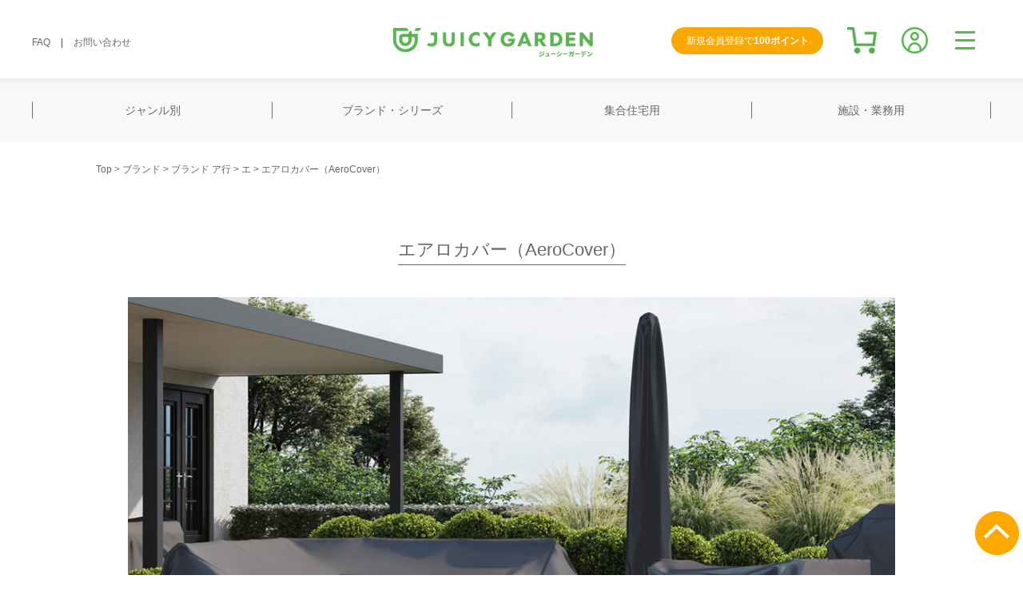

--- FILE ---
content_type: text/html;charset=UTF-8
request_url: https://www.juicygarden.jp/c/brand/brand-a-group/brand-e/aerocover
body_size: 36015
content:
<!DOCTYPE html>
<html lang="ja"><head>
  <meta charset="UTF-8">
  
  <title>エアロカバー（AeroCover） | 《公式》JUICYGARDEN [ジューシーガーデン]</title>
  <meta name="viewport" content="width=device-width">


    <meta name="description" content="エアロカバー（AeroCover）買うならココ！ソファ用,チェア用,ベンチ用,ハンギングチェア用,ファニチャーセット用まで販売実績多数！レストラン、ホテル、カフェなどプロ・アマ問わず愛用、圧倒的な商品量の「JUICY GARDEN」が全国にお届けします。">
    <meta name="keywords" content="エアロカバー（AeroCover）,JUICYGARDEN">
  
  <link rel="stylesheet" href="https://jgstore.itembox.design/system/fs_style.css?t=20251118042550">
  <link rel="stylesheet" href="https://jgstore.itembox.design/generate/theme1/fs_theme.css?t=20260121105244">
  <link rel="stylesheet" href="https://jgstore.itembox.design/generate/theme1/fs_original.css?t=20260121105244">
  
  <link rel="canonical" href="https://www.juicygarden.jp/c/brand/brand-a-group/brand-e/aerocover">
  
  
  
  
  <script>
    window._FS=window._FS||{};_FS.val={"tiktok":{"enabled":false,"pixelCode":null},"recaptcha":{"enabled":false,"siteKey":null},"clientInfo":{"memberId":"guest","fullName":"ゲスト","lastName":"","firstName":"ゲスト","nickName":"ゲスト","stageId":"","stageName":"","subscribedToNewsletter":"false","loggedIn":"false","totalPoints":"","activePoints":"","pendingPoints":"","purchasePointExpiration":"","specialPointExpiration":"","specialPoints":"","pointRate":"","companyName":"","membershipCardNo":"","wishlist":"","prefecture":""},"enhancedEC":{"ga4Dimensions":{"userScope":{"stage":"{@ member.stage_order @}","login":"{@ member.logged_in @}"}},"amazonCheckoutName":"Amazon Pay","measurementId":"G-ZMQ3VPYT68","dimensions":{"dimension1":{"key":"log","value":"{@ member.logged_in @}"},"dimension2":{"key":"mem","value":"{@ member.stage_order @}"}}},"shopKey":"jgstore","device":"PC","cart":{"stayOnPage":true}};
  </script>
  
  <script src="/shop/js/webstore-nr.js?t=20251118042550"></script>
  <script src="/shop/js/webstore-vg.js?t=20251118042550"></script>
  
    <script src="//r2.future-shop.jp/fs.jgstore/pc/recommend.js"></script>
  
  
  
  
  
  
  
  
    <script type="text/javascript" >
      document.addEventListener('DOMContentLoaded', function() {
        _FS.CMATag('{"fs_member_id":"{@ member.id @}","fs_page_kind":"category","fs_category_url":"brand+brand-a-group+brand-e+aerocover"}')
      })
    </script>
  
  
  



<script async src="https://www.googletagmanager.com/gtag/js?id=G-ZMQ3VPYT68"></script>

<script><!--
_FS.setTrackingTag('%3C%21--+Facebook+Pixel+Code+--%3E%0D%0A%3Cscript%3E%0D%0A++%21function%28f%2Cb%2Ce%2Cv%2Cn%2Ct%2Cs%29%0D%0A++%7Bif%28f.fbq%29return%3Bn%3Df.fbq%3Dfunction%28%29%7Bn.callMethod%3F%0D%0A++n.callMethod.apply%28n%2Carguments%29%3An.queue.push%28arguments%29%7D%3B%0D%0A++if%28%21f._fbq%29f._fbq%3Dn%3Bn.push%3Dn%3Bn.loaded%3D%210%3Bn.version%3D%272.0%27%3B%0D%0A++n.queue%3D%5B%5D%3Bt%3Db.createElement%28e%29%3Bt.async%3D%210%3B%0D%0A++t.src%3Dv%3Bs%3Db.getElementsByTagName%28e%29%5B0%5D%3B%0D%0A++s.parentNode.insertBefore%28t%2Cs%29%7D%28window%2C+document%2C%27script%27%2C%0D%0A++%27https%3A%2F%2Fconnect.facebook.net%2Fen_US%2Ffbevents.js%27%29%3B%0D%0A++fbq%28%27init%27%2C+%273055969897964664%27%29%3B%0D%0A++fbq%28%27track%27%2C+%27PageView%27%29%3B%0D%0A%3C%2Fscript%3E%0D%0A%3Cnoscript%3E%3Cimg+height%3D%221%22+width%3D%221%22+style%3D%22display%3Anone%22%0D%0A++src%3D%22https%3A%2F%2Fwww.facebook.com%2Ftr%3Fid%3D3055969897964664%26ev%3DPageView%26noscript%3D1%22%0D%0A%2F%3E%3C%2Fnoscript%3E%0D%0A%3C%21--+End+Facebook+Pixel+Code+--%3E%0A%3C%21--HM%E3%82%B0%E3%83%AD%E3%83%BC%E3%83%90%E3%83%AB%E3%82%B5%E3%82%A4%E3%83%88%E3%82%BF%E3%82%B0--%3E%0D%0A%3C%21--+Global+site+tag+%28gtag.js%29+-+Google+AdWords%3A+974566477+--%3E%0D%0A%3Cscript+async+src%3D%22https%3A%2F%2Fwww.googletagmanager.com%2Fgtag%2Fjs%3Fid%3DAW-974566477%22%3E%3C%2Fscript%3E%0D%0A%3Cscript%3E%0D%0A%09window.dataLayer+%3D+window.dataLayer+%7C%7C+%5B%5D%3B%0D%0A%09function+gtag%28%29%7BdataLayer.push%28arguments%29%3B%7D%0D%0A%09gtag%28%27js%27%2C+new+Date%28%29%29%3B%0D%0A%0D%0A%09gtag%28%27config%27%2C+%27AW-974566477%27%29%3B%0D%0A%3C%2Fscript%3E%0D%0A%3C%21--HM%E3%82%B0%E3%83%AD%E3%83%BC%E3%83%90%E3%83%AB%E3%82%B5%E3%82%A4%E3%83%88%E3%82%BF%E3%82%B0%E3%80%80%E3%81%93%E3%81%93%E3%81%BE%E3%81%A7--%3E%0D%0A%3C%21--HM%E5%8B%95%E7%9A%84%E3%83%AA%E3%83%9E%E3%82%B1--%3E%0D%0A%3Cscript%3E%0D%0A%09gtag%28%27event%27%2C+%27page_view%27%2C+%7B%0D%0A%09%09%27send_to%27%3A+%27AW-974566477%27%2C%0D%0A%09%09%27ecomm_pagetype%27%3A+%27home%27%2C%0D%0A%09%09%27ecomm_prodid%27%3A+%27replace+with+value%27%2C%0D%0A%09%09%27ecomm_totalvalue%27%3A+%27replace+with+value%27%0D%0A%09%7D%29%3B%0D%0A%3C%2Fscript%3E%0D%0A%3C%21--HM%E5%8B%95%E7%9A%84%E3%83%AA%E3%83%9E%E3%82%B1+%E3%81%93%E3%81%93%E3%81%BE%E3%81%A7--%3E%0A%3C%21--+Facebook+Pixel+Code+--%3E%0D%0A%3Cscript%3E%0D%0A++%21function%28f%2Cb%2Ce%2Cv%2Cn%2Ct%2Cs%29%0D%0A++%7Bif%28f.fbq%29return%3Bn%3Df.fbq%3Dfunction%28%29%7Bn.callMethod%3F%0D%0A++n.callMethod.apply%28n%2Carguments%29%3An.queue.push%28arguments%29%7D%3B%0D%0A++if%28%21f._fbq%29f._fbq%3Dn%3Bn.push%3Dn%3Bn.loaded%3D%210%3Bn.version%3D%272.0%27%3B%0D%0A++n.queue%3D%5B%5D%3Bt%3Db.createElement%28e%29%3Bt.async%3D%210%3B%0D%0A++t.src%3Dv%3Bs%3Db.getElementsByTagName%28e%29%5B0%5D%3B%0D%0A++s.parentNode.insertBefore%28t%2Cs%29%7D%28window%2C+document%2C%27script%27%2C%0D%0A++%27https%3A%2F%2Fconnect.facebook.net%2Fen_US%2Ffbevents.js%27%29%3B%0D%0A++fbq%28%27init%27%2C+%273055969897964664%27%29%3B%0D%0A++fbq%28%27track%27%2C+%27PageView%27%29%3B%0D%0A%3C%2Fscript%3E%0D%0A%3Cnoscript%3E%3Cimg+height%3D%221%22+width%3D%221%22+style%3D%22display%3Anone%22%0D%0A++src%3D%22https%3A%2F%2Fwww.facebook.com%2Ftr%3Fid%3D3055969897964664%26ev%3DPageView%26noscript%3D1%22%0D%0A%2F%3E%3C%2Fnoscript%3E%0D%0A%3C%21--+End+Facebook+Pixel+Code+--%3E%0A%3C%21--+LINE+Tag+Base+Code+--%3E%0A%3C%21--+Do+Not+Modify+--%3E%0A%3Cscript%3E%0A%28function%28g%2Cd%2Co%29%7B%0A++g._ltq%3Dg._ltq%7C%7C%5B%5D%3Bg._lt%3Dg._lt%7C%7Cfunction%28%29%7Bg._ltq.push%28arguments%29%7D%3B%0A++var+h%3Dlocation.protocol%3D%3D%3D%27https%3A%27%3F%27https%3A%2F%2Fd.line-scdn.net%27%3A%27http%3A%2F%2Fd.line-cdn.net%27%3B%0A++var+s%3Dd.createElement%28%27script%27%29%3Bs.async%3D1%3B%0A++s.src%3Do%7C%7Ch%2B%27%2Fn%2Fline_tag%2Fpublic%2Frelease%2Fv1%2Flt.js%27%3B%0A++var+t%3Dd.getElementsByTagName%28%27script%27%29%5B0%5D%3Bt.parentNode.insertBefore%28s%2Ct%29%3B%0A++++%7D%29%28window%2C+document%29%3B%0A_lt%28%27init%27%2C+%7B%0A++customerType%3A+%27account%27%2C%0A++tagId%3A+%27333dd331-0947-4e2f-8ad4-5c67b882609e%27%0A%7D%29%3B%0A_lt%28%27send%27%2C+%27pv%27%2C+%5B%27333dd331-0947-4e2f-8ad4-5c67b882609e%27%5D%29%3B%0A%3C%2Fscript%3E%0A%3Cnoscript%3E%0A++%3Cimg+height%3D%221%22+width%3D%221%22+style%3D%22display%3Anone%22%0A+++++++src%3D%22https%3A%2F%2Ftr.line.me%2Ftag.gif%3Fc_t%3Dlap%26t_id%3D333dd331-0947-4e2f-8ad4-5c67b882609e%26e%3Dpv%26noscript%3D1%22+%2F%3E%0A%3C%2Fnoscript%3E%0A%3C%21--+End+LINE+Tag+Base+Code+--%3E%0A%0A%3Cscript%3E%0A_lt%28%27send%27%2C+%27cv%27%2C+%7B%0A++type%3A+%27Conversion%27%0A%7D%2C%5B%27333dd331-0947-4e2f-8ad4-5c67b882609e%27%5D%29%3B%0A%3C%2Fscript%3E%0A');
--></script>
</head>
<body class="fs-body-category fs-body-category-aerocover" id="fs_ProductCategory">
<script><!--
_FS.setTrackingTag('%3Cscript+type%3D%22text%2Fjavascript%22%3E%0Avar+google_tag_params+%3D+%7B%0Aecomm_prodid%3A+%22%22%2C%0Aecomm_pagetype%3A+%22home%22%2C%0Aecomm_totalvalue%3A%0A%7D%3B%0A%3C%2Fscript%3E');
--></script>
<div class="fs-l-page">
<header class="fs-l-header">
<!-- JG_ヘッダーCSS（PC） -->
<style>
/* 大枠 */
.pc_max_all_width { /*background: #f00;*/ max-width: 1200px; margin: auto; font-size: 12px; color: #414141;}
.i_block { display: inline-block; vertical-align: bottom;}
.jg_headerLogoAndMenu { display: flex; justify-content: space-between; height: 90px; /*background: #ccc;*/}
.jg_logo { width: 250px; /*background: #eee;*/ object-fit: contain; margin: auto 0;}
.jg_headerUtilityMenu { margin: auto 0;}
.jg_headerUtilityMenu ul { list-style: none; padding: 0;}
.jg_headerUtilityMenu ul li { display: inline-block; margin-right: 10px;}
.btn_block { position: relative; margin: auto 0; display: flex; min-width: 180px;}
.btn_cart { /*display: table-cell;*/ position: relative; object-fit: contain; text-align: right; margin-right: 30px;}
.btn_cart img { vertical-align: unset; height: 33px;}
.fs-p-cartItemNumber { top: -9px; /*left: 32px;*/ right: -10px;}
.btn_mypage { /*display: table-cell;*/ position: relative; object-fit: contain; text-align: right; margin-right: 30px;}
.btn_mypage img { vertical-align: unset; height: 33px;}

/*新規会員登録アピール*/
.jg_register { position: absolute; right: 210px; width: 190px;}
.jg_register a { display: block; width: 100%; background: #faa904; color: #fff; border-radius: 20px; text-align: center; padding: 8px 14px;}
.jg_register a.my-true { display: none;}
.jg_register a span { font-weight: bold;}

/* お知らせ */
.jg_headerInfo { position: relative; width: 100%; background: #5f5f5f; color: #fff; z-index: 3;}
.jg_headerInfo details { position: relative;}
.jg_headerInfo summary { list-style: none; cursor: pointer; display: flex; font-weight: bold; height: 50px; align-items: center; justify-content: space-between; padding: 0 40px;}
.jg_headerInfo summary::-webkit-details-marker { display: none;} /* summaryのデフォルトの三角を消す */
.jg_headerInfo .navi_arrowhead { width: 10px; filter: invert(100%) sepia(0%) saturate(1%) hue-rotate(115deg) brightness(103%) contrast(101%); transition: transform 0.3s; margin-right: 5px;}
.jg_headerInfo details[open] .navi_arrowhead { transform: rotate(90deg);} /* detailsがopenの時だけ回転 */
.jg_headerInfo section { width: 100%; left: 50%; transform: translateX(-50%); background: #5f5f5f; opacity: 0; max-height: 0; overflow: hidden; transition: opacity 0.5s, max-height 0.5s; position: absolute; z-index: 1;}
.jg_headerInfo details[open] section { opacity: 1; max-height: 500px; /* 中身に合わせて適当に大きめに */}
.jg_headerInfo .headerInfoText { font-size: small; padding: 10px 40px; border-top: 1px dotted #999;}
</style>
<!-- JG_ヘッダーCSS（PC） -->
<!-- JG_ヘッダーカテゴリCSS（PC） -->
<style>
/* ヘッダー下部カテゴリー */
.jg_headerUnder { height: 80px; background-image: url("https://jgstore.itembox.design/item/common/bg_header_category.png"); position: relative; width: 100%; left: 50%; transform: translateX(-50%); z-index: 2;}
.jg_headerUnderCategory { display: flex; max-width: 1200px; height: 100%; margin: auto;} /* メインカテゴリ */
.cat_list { flex: 1; position: relative; height: 100%; text-align: center; justify-content: center; align-items: center; /*padding: 3px 20px;*/ cursor: pointer;}  /* メインカテゴリリスト */
.cat_list:last-of-type .cat_name { border-right: 1px solid #707070;}
.cat_name { position: relative; top: 50%; transform: translateY(-50%); /*padding: 10px 20px;*/ border-left: 1px solid #707070; cursor: pointer;}
.sub_cat { /*display: none;*/ opacity: 0; visibility: hidden; transition: opacity 0.3s ease, visibility 0.3s ease; position: fixed;/* fixedでビューポートに対して位置指定 */ top: 80px; /* ヘッダーの下あたり。必要に応じて調整してください */ left: 50%; transform: translateX(-50%); width: 100vw; max-width: 1200px; /* ビューポート幅いっぱい */ background: #f8f8f8; z-index: 10;} /* ヘッダー下部カテゴリー＞サブカテゴリー（各メニュー毎の内容） */
.sub_cat-inner { /*max-width: 1200px; margin: 0 auto;*/ padding: 20px; /*display: flex; gap: 20px; background: #ccc;*/}
.sub_cat a { text-decoration: none; color: #333; padding: 10px; display: inline-block;}
.sub_cat a:hover { background: #eee;}
/*.sub_cat .cat_block_tex_only a::before { content: "\025b6"; padding-right: 5px;}*/
.cat_list:hover .sub_cat { /*display: block;*/ opacity: 1; visibility: visible;}/* ホバー時にサブカテゴリーを表示 */

/* headerCategory */
.cat_block { display: block; width: 100%; margin-bottom: 30px;}
.cat_block .cat_block_name { display: table; border: 1px #666 solid; font-size: large; /*text-align: left;*/ margin: 0 0 15px 15px; padding: 5px 15px;}
.cat_block ul { display: grid; grid-template-columns: repeat( auto-fill, minmax(130px,1fr)); margin: 0 0 40px 0;  padding: 0;}
.cat_block ul li { display: grid; grid-auto-flow: column; box-sizing: border-box; font-size:smaller!important; text-align: center;}
.cat_block ul li a img { display: block; max-width: 85px; width: 100%; margin: auto; padding-bottom: 5px;}
.cat_block .cat_block_tex_only li a::before { content: ""; display: inline-block; width: 24px; height: 24px; background-size: contain;vertical-align: middle;}
.cat_block .cat_block_tex_only.eg li:nth-child(1) a::before { background-image: url(https://jgstore.itembox.design/item/common/header_cat_img_38.png);}
.cat_block .cat_block_tex_only.eg li:nth-child(2) a::before { background-image: url(https://jgstore.itembox.design/item/common/header_cat_img_39.png);}
.cat_block .cat_block_tex_only.eg li:nth-child(3) a::before { background-image: url(https://jgstore.itembox.design/item/common/header_cat_img_40.png);}
.cat_block .cat_block_tex_only.eg li:nth-child(4) a::before { background-image: url(https://jgstore.itembox.design/item/common/header_cat_img_32.png);}
.cat_block .cat_block_tex_only.eg li:nth-child(5) a::before { background-image: url(https://jgstore.itembox.design/item/common/header_cat_img_34.png);}
.cat_block .cat_block_tex_only.eg li:nth-child(6) a::before { background-image: url(https://jgstore.itembox.design/item/common/header_cat_img_41.png);}
.cat_block .cat_block_tex_only.eg li:nth-child(7) a::before { background-image: url(https://jgstore.itembox.design/item/common/header_cat_img_42.png);}
.cat_block .cat_block_tex_only.eg li:nth-child(8) a::before { background-image: url(https://jgstore.itembox.design/item/common/header_cat_img_43.png);}
.cat_block .cat_block_tex_only.it li:nth-child(1) a::before { background-image: url(https://jgstore.itembox.design/item/common/header_cat_img_44.png);}
.cat_block .cat_block_tex_only.it li:nth-child(2) a::before { background-image: url(https://jgstore.itembox.design/item/common/header_cat_img_45.png);}
.cat_block .cat_block_tex_only.it li:nth-child(3) a::before { background-image: url(https://jgstore.itembox.design/item/common/header_cat_img_46.png);}

.cat_block .brand { grid-template-columns: repeat( auto-fill, minmax(150px,1fr));}/*ブランド*/
.cat_block .brand li a img { max-width: 150px;}
.cat_block .japanese_syllabary { grid-template-columns: repeat( auto-fill, minmax(30px,1fr)); margin-left: 16px;}/*五十音*/
.cat_block .japanese_syllabary li { font-size: medium!important;}
.cat_block .japanese_syllabary a { padding: 10px 0;}
.cat_block .japanese_syllabary a::before { content: ""; padding-right: 0;}
</style>
<!-- JG_ヘッダーカテゴリCSS（PC） -->
<!-- JG_ヘッダードロワーメニューCSS（PC） -->
<style>
/* ハンバーガーメニュー */
.nav { display: table-cell;}
.drawer_hidden { display: none;} /* チェックボックスを非表示にする */
.drawer_open { display: flex; height: 33px; width: 33px; justify-content: center; align-items: center; position: relative; z-index: 99;/* 重なり順を一番上にする */ cursor: pointer; margin-left: auto;} /* ハンバーガーアイコンの設置スペース */
.drawer_open span,
.drawer_open span::before,
.drawer_open span::after { content: ''; display: block; height: 3px; width: 25px; border-radius: 3px; background: #5AB450; transition: 0.5s; position: absolute;} /* ハンバーガーメニューのアイコン */
.drawer_open span::before { bottom: 10px;} /* 三本線の一番上の棒の位置調整 */
.drawer_open span::after { top: 10px;} /* 三本線の一番下の棒の位置調整 */
#drawer_input:checked ~ .drawer_open span { background: rgba(255, 255, 255, 0);} /* アイコンがクリックされたら真ん中の線を透明にする */
#drawer_input:checked ~ .drawer_open span::before { bottom: 0; transform: rotate(45deg);} /* アイコンがクリックされたらアイコンが×印になように上下の線を回転 */
#drawer_input:checked ~ .drawer_open span::after { top: 0; transform: rotate(-45deg); } /* アイコンがクリックされたらアイコンが×印になように上下の線を回転 */
.nav_content { width: 300px; height: 100%; position: fixed; top: 0; right: -300px; /* メニューを画面の外に飛ばす */ z-index: 99; background: #fff; transition: .5s; } /* メニューのデザイン*/
.nav_list { list-style: none; font-size: small; padding-left: 15px;} /* メニューの中黒を消す */
.nav_list li { padding: 3px 0;}
#drawer_input:checked ~ .nav_content { right: 0;/* メニューを画面に入れる */} /* アイコンがクリックされたらメニューを表示 */
.drawer_background { position: fixed; inset: 0; background: rgba(0, 0, 0, 0); pointer-events: none; transition: background 0.3s; z-index: 98;}
#drawer_input:checked ~ .drawer_background { background: rgba(0, 0, 0, 0.3); pointer-events: auto;}/* 背景レイヤー */
.drawer_wrapper .nav_content { position: fixed; top: 0; right: -300px; width: 300px; height: 100vh; background: #fff; z-index: 99; transition: right 0.3s ease-in-out; padding: 20px;}/* ナビ本体 */
#drawer_input:checked ~ .drawer_wrapper .nav_content { right: 0;}
.drawer_wrapper .nav_content .fs-p-inputGroup { padding: 5px;}/* メニュー内 検索窓 */

/* welcomeMessage */
.fs-l-header__welcomeMsg, .fs-l-header__welcomeMsg.is-ready { margin-bottom: 10px;}
/* login logout */
.loginBtn a, .logoutBtn a { display: block; width: 100%; background: #faa904; color: #fff; border-radius: 20px; text-align: center; padding: 5px 14px; margin: 0 auto 10px;}
</style>
<!-- JG_ヘッダードロワーメニューCSS（PC） -->
<header class="pc_max_all_width">

<!-- **ウェルカムメッセージ ↓↓ -->
<!--
<div class="fs-l-header__welcomeMsg fs-clientInfo">
  <div class="fs-p-welcomeMsg">{@ member.last_name @} {@ member.first_name @} 様こんにちは</div>
  <div class="fs-p-memberInfo is-loggedIn--{@ member.logged_in @}">
    <span class="fs-p-memberInfo__stage is-staged--{@ member.stage_no @}">{@ member.stage_name @}会員</span>
    <span class="fs-p-memberInfo__points">{@ member.active_points @}ポイント</span>
  </div>
</div>
-->
<!-- **ウェルカムメッセージ ↑↑ -->

<!-- **ドロワーメニューアイコン ↓↓ -->
<!--
<div class="fs-l-header__drawerOpener">
  <label for="fs_p_ctrlDrawer" class="fs-p-drawerButton fs-p-drawerButton--open">
    <i class="fs-p-drawerButton__icon fs-icon--navCtrl"></i>
    <span class="fs-p-drawerButton__label">menu</span>
  </label>
</div>
-->
<!-- **ドロワーメニューアイコン（フリーパーツ）↑↑ -->

<!-- ヘッダーナビゲーションメニュー -->
<!--
<div class="fs-l-header__utility">
<a href="/" class="jg_logo"><img src="https://jgstore.itembox.design/item/common/jg_logo.gif?t=20260121175213" alt="JUICY GARDEN"></a>
<nav class="fs-p-headerUtilityMenu">
<ul class="fs-p-headerUtilityMenu__list fs-clientInfo fs-pt-menu fs-pt-menu--lv1">
<li class="mypage my-{@ member.logged_in @} fs-pt-menu__item fs-pt-menu__item--lv1">
<span class="fs-pt-menu__heading fs-pt-menu__heading--lv1">
<a href="/my/top" class="fs-pt-menu__link fs-pt-menu__link--lv1">マイページ</a>
</span>
</li>
<li class="fs-p-headerUtilityMenu__logout is-loggedIn--{@ member.logged_in @} fs-pt-menu__item fs-pt-menu__item--lv1">
<span class="fs-pt-menu__heading fs-pt-menu__heading--lv1">
<a href="/p/logout" class="fs-pt-menu__link fs-pt-menu__link--lv1">ログアウト</a>
</span>
</li>
<li class="fs-p-headerUtilityMenu__login is-loggedIn--{@ member.logged_in @} fs-pt-menu__item fs-pt-menu__item--lv1">
<span class="fs-pt-menu__heading fs-pt-menu__heading--lv1">
<a href="/p/login" class="fs-pt-menu__link fs-pt-menu__link--lv1">ログイン</a>
</span>
</li>
<li class="fs-pt-menu__item fs-pt-menu__item--lv1">
<span class="fs-pt-menu__heading fs-pt-menu__heading--lv1">
<a href="/c/info" class="fs-pt-menu__link fs-pt-menu__link--lv1">ご利用ガイド</a>
</span>
</li>
<li class="fs-pt-menu__item fs-pt-menu__item--lv1">
<span class="fs-pt-menu__heading fs-pt-menu__heading--lv1">
<a href="https://www.juicygarden.jp/themestory/?page_id=10981" class="fs-pt-menu__link fs-pt-menu__link--lv1" target="_blank" rel="noopener noreferrer">お問い合わせ</a>
</span>
</li>
<li class="fs-pt-menu__item fs-pt-menu__item--lv1">
<span class="fs-pt-menu__heading fs-pt-menu__heading--lv1">
<a href="/c/about" class="fs-pt-menu__link fs-pt-menu__link--lv1">当店について</a>
</span>
</li>
<li class="fs-pt-menu__item fs-pt-menu__item--lv1">
<span class="fs-pt-menu__heading fs-pt-menu__heading--lv1">
<a href="/c/faq" class="fs-pt-menu__link fs-pt-menu__link--lv1">よくある質問</a>
</span>
</li>
</ul>

</nav>
<a href="/p/cart" class="btn_cart"><img src="https://jgstore.itembox.design/item/common/icon_cart.png?t=20260121175213" alt="カートを見る"><span class="fs-p-cartItemNumber fs-client-cart-count fs-clientInfo is-ready"></span></a>
</div>
-->
<!-- ヘッダーナビゲーションメニュー -->

<!-- ヘッダーナビゲーションメニュー （フルパス） -->
<div class="jg_headerLogoAndMenu">
<!-- textナビ -->
<nav class="jg_headerUtilityMenu i_block">
<ul>
<li><span><a href="/c/faq">FAQ</a></span></li>
<li>|</li>
<li><span><a href="https://www.juicygarden.jp/themestory/?page_id=10981" target="_blank">お問い合わせ</a></span></li>
</ul>
</nav>
<!-- textナビ -->
<!-- JGロゴ -->
<a href="/" class="jg_logo"><img src="https://jgstore.itembox.design/item/common/jg_logo_gr.png" alt="JUICY GARDEN"></a>
<!-- JGロゴ -->
<!-- btnブロック -->
<div class="btn_block">
<!-- 新規会員登録バナー -->
<nav class="fs-clientInfo jg_register"><a href="/p/register" class="my-{@ member.logged_in @}">新規会員登録で<span>100ポイント</span></a></nav>
<!-- 新規会員登録バナー -->
<!--カートbtn-->
<a href="/p/cart" class="btn_cart"><img src="https://jgstore.itembox.design/item/common/icon_cart_gr.png" alt="カートを見る"><span class="fs-p-cartItemNumber fs-client-cart-count fs-clientInfo is-ready"></span></a>
<!--カートbtn-->
<a href="/my/top" class="btn_mypage"><img src="https://jgstore.itembox.design/item/common/icon_login_gr.png" alt="マイページ"></a>
<!-- ハンバーガーメニュー部分 -->
<div class="nav">
<!-- ハンバーガーメニューの表示・非表示を切り替えるチェックボックス -->
<input id="drawer_input" class="drawer_hidden" type="checkbox">
<!-- ハンバーガーアイコン -->
<label for="drawer_input" class="drawer_open"><span></span></label>
<!-- メニュー -->
<div class="drawer_wrapper">
<nav class="nav_content">
<!--
<ul class="nav_list">
<li class="nav_item"><a href="">メニュー1</a></li>
<li class="nav_item"><a href="">メニュー2</a></li>
<li class="nav_item"><a href="">メニュー3</a></li>
</ul>
-->
<!-- **ウェルカムメッセージ ↓↓ -->
<div class="fs-l-header__welcomeMsg fs-clientInfo">
  <div class="fs-p-welcomeMsg">{@ member.last_name @} {@ member.first_name @} 様こんにちは</div>
  <div class="fs-p-memberInfo is-loggedIn--{@ member.logged_in @}">
    <span class="fs-p-memberInfo__stage is-staged--{@ member.stage_no @}">{@ member.stage_name @}会員</span>
    <span class="fs-p-memberInfo__points">{@ member.active_points @}ポイント</span>
  </div>
</div>
<!-- **ウェルカムメッセージ ↑↑ -->

<!-- ログイン・会員登録 -->
<div class="loginBtn fs-clientInfo">
<div class="fs-p-headerUtilityMenu__login is-loggedIn--{@ member.logged_in @}"><a href="/p/login">ログイン</a></div>
<div class="fs-p-headerUtilityMenu__register is-loggedIn--{@ member.logged_in @}"><a href="/p/register">会員登録</a></div>
<div class="fs-p-headerUtilityMenu__login is-loggedIn--{@ member.logged_in @}"><a href="/p/login">Amazonアカウントで会員登録・ログイン</a></div>
</div>
<!-- ログイン・会員登録 -->

<!-- **商品キーワード検索フォーム（フリーパーツ）↓↓ -->
<div class="fs-p-searchForm">
  <form action="/p/search" method="get">
    <span class="fs-p-searchForm__inputGroup fs-p-inputGroup">
      <input type="text" name="keyword" maxlength="1000" placeholder="キーワード検索" class="fs-p-searchForm__input fs-p-inputGroup__input">
      <button type="submit" class="fs-p-searchForm__button fs-p-inputGroup__button">検索</button>
    </span>
  </form>
</div>

<script type="application/ld+json">
{
  "@context": "http://schema.org",
  "@type": "WebSite",
  "url": "https://www.juicygarden.jp",
  "potentialAction": {
    "@type": "SearchAction",
    "target": "https://www.juicygarden.jp/p/search?keyword={search_term_string}",
    "query-input": "required name=search_term_string"
  }
}
</script>
<!-- **商品キーワード検索フォーム（フリーパーツ）↑↑ -->

<ul class="nav_list fs-clientInfo">
<li class="nav_item fs-p-headerUtilityMenu__logout is-loggedIn--{@ member.logged_in @}"><a href="/my/top">マイページ</a></li>
<li class="nav_item fs-p-headerUtilityMenu__logout is-loggedIn--{@ member.logged_in @}"><a href="/my/orders">注文履歴</a></li>
</ul>

<ul class="nav_list">
<li class="nav_item"><a href="/c/info#payment">お支払いについて</a></li>
<li class="nav_item"><a href="/c/info#shipment">配送・送料について</a></li>
<li class="nav_item"><a href="/p/about/return-policy">返品について</a></li>
<li class="nav_item"><a href="/c/info#voucher">納品書について</a></li>
<li class="nav_item"><a href="/c/info">ご利用ガイド</a></li>
</ul>

<ul class="nav_list">
<li class="nav_item"><a href="/themestory/?cat=91" target="_blank">お客様実例</a></li>
<li class="nav_item"><a href="/themestory/" target="_blank">JUICYGARDEN blog</a></li>
<li class="nav_item"><a href="https://issuu.com/juicygarden" target="_blank">WEBカタログ</a></li>
</ul>

<ul class="nav_list">
<li class="nav_item"><a href="/p/about/terms">特定商取引法に基づく表記</a></li>
<li class="nav_item"><a href="https://sotoya.jp/" target="_blank">株式会社 SOTOYA</a></li>
</ul>

<!-- ログイン・ログアウト -->
<div class="logoutBtn fs-clientInfo">
<div class="fs-p-headerUtilityMenu__logout is-loggedIn--{@ member.logged_in @}"><a href="/my/linked-accounts">Amazonアカウントと連携</a></div>
<div class="fs-p-headerUtilityMenu__logout is-loggedIn--{@ member.logged_in @}"><a href="/p/logout">ログアウト</a></div>
</div>
<!-- ログイン・ログアウト -->
</nav>
</div>
<div class="drawer_background"></div>
</div>
</div>
<!-- btnブロック -->
</div>
<!-- ヘッダーナビゲーションメニュー （フルパス） -->

</header>

<!-- お知らせ -->
<div class="jg_headerInfo"><style>
.jg_headerInfo { display: none;}/* 表示:block・非表示:none */
</style>

<details>
<summary class="max_all_width">
<span>INFO</span>
<span>1/14 臨時休業のお知らせ</span>
<img src="https://jgstore.itembox.design/item/common/icon_navi_arrowhead.svg" class="navi_arrowhead">
</summary>
<section>
<div class="headerInfoText max_all_width">
当店は、1月14日を臨時休業とさせていただきます。
</div>
<!--<div class="headerInfoText max_all_width">
当店は、4月9日を臨時休業とさせていただきます。この間ご注文は可能ですが、当店からのご連絡・発送はお休みさせていただきます。休業日明けからの順次ご対応とさせていただきますので予めご了承ください。
</div>-->
</section>
</details>

<!-- お知らせ バリエーション
【4/9 臨時休業のお知らせ】
当店は、4月9日を臨時休業とさせていただきます。この間ご注文は可能ですが、当店からのご連絡・発送はお休みさせていただきます。休業日明けからの順次ご対応とさせていただきますので予めご了承ください。

【年末年始休業のお知らせ】
当店は、12月27日〜2025年1月5日の期間を休業とさせていただきます。この間ご注文は可能ですが、当店からのご連絡・発送はお休みさせていただきます。休業日明けからの順次ご対応とさせていただきますので予めご了承ください。

【年内の配送についてのお知らせ】
大型便をはじめとする一部の便について年内の配送が終了している場合がございます。ご迷惑をお掛けいたしますがよろしくお願いいたします。

【お盆期間付近の配送についてのお知らせ】
大型便をはじめとする一部の便について、お盆期間前後の配送が終了している場合がございます。ご迷惑をお掛けいたしますがよろしくお願いいたします。

【G.W.前配送についてのお知らせ】
大型便をはじめとする一部の便について、ゴールデンウィーク前の配送が終了している場合がございます。ご迷惑をお掛けいたしますがよろしくお願いいたします。

【メンテナンスによるカード決済一時休止について】
2月15日（月）の1:00～7:00にカード決済システム会社によるメンテナンスが行われるため、その間のクレジットカード決済を使用したご注文を一時休止させていただきます。お客様にはご迷惑をお掛け致しますがご了承いただきますようお願いいたします。

【臨時休業のお知らせ】
当店は、10月1日を棚卸のため臨時休業とさせていただきます。この間ご注文は可能ですが、当店からのご連絡・発送はお休みさせていただきます。休業日明けからの順次ご対応とさせていただきますので予めご了承ください。

【メール返信遅延のお知らせ】
現在メールサーバが停止中のためメールの受け取りや返信に遅延が発生しております。状況が回復次第、順次ご対応させていただきますので今しばらくお待ちください。

【予約商品についてのお知らせ】
現在新型コロナウイルスの影響により、予約を行っている商品の入荷に遅れが生じる場合がございます。予めご理解の上ご予約いただきますようお願いいたします。

【台風の影響による配送遅延について】
一部地域にて台風の影響による配送遅延が発生する恐れがあり、お荷物が指定通りにお届けできない可能性がございます。詳しくは配送業者のホームページにて遅延情報をご確認ください。

【配送についてのお知らせ】
現在、一部地域にて天候不良の影響による配送遅延が発生しており、お荷物が指定通りにお届けできない可能性がございます。詳しくは配送業者のホームページにて遅延情報をご確認ください。

【配送についてのお知らせ】
現在、一部地域にて物量過多による運送会社の配送遅延が発生しており、お荷物が指定通りにお届けできない可能性がございます。ご迷惑をお掛けいたしますがよろしくお願いいたします。

【荒天の影響による配送遅延について】
大型で強い台風9号・10号の影響で九州・沖縄及び中国・四国地方の一部で配送遅延が発生しております。お客様にはご迷惑をお掛けいたしますが予めご了承ください。
--></div>

<!-- ヘッダー下部カテゴリー -->
<div class="jg_headerUnder">
<div class="jg_headerUnderCategory max_all_width">
<div class="cat_list">
<div class="cat_name">ジャンル別</div>
<div class="sub_cat">
<div class="sub_cat-inner">
<!-- JG_ヘッダーカテゴリ1 -->
<div class="cat_block">
<p class="cat_block_name">エクステリア・ガーデン</p>
<ul>
<li><a href="/c/deco/deco-fam?utm_source=jg_counter&utm_medium=EC_SITE&utm_campaign=jg_header&utm_id=jg_campaign"><img src="https://jgstore.itembox.design/item/common/header_cat_img_01.png">アメリカンフェンス</a></li>
<li><a href="/c/post?utm_source=jg_counter&utm_medium=EC_SITE&utm_campaign=jg_header&utm_id=jg_campaign"><img src="https://jgstore.itembox.design/item/common/header_cat_img_02.png">郵便ポスト</a></li>
<li><a href="/c/post/post-takuhai?utm_source=jg_counter&utm_medium=EC_SITE&utm_campaign=jg_header&utm_id=jg_campaign"><img src="https://jgstore.itembox.design/item/common/header_cat_img_03.png">宅配ボックス</a></li>
<li><a href="/c/mon?utm_source=jg_counter&utm_medium=EC_SITE&utm_campaign=jg_header&utm_id=jg_campaign"><img src="https://jgstore.itembox.design/item/common/header_cat_img_04.png">機能門柱</a></li>
<li><a href="/c/shed?utm_source=jg_counter&utm_medium=EC_SITE&utm_campaign=jg_header&utm_id=jg_campaign"><img src="https://jgstore.itembox.design/item/common/header_cat_img_47.png">物置</a></li>
<li><a href="/c/deco/deco-cyc?utm_source=jg_counter&utm_medium=EC_SITE&utm_campaign=jg_header&utm_id=jg_campaign"><img src="https://jgstore.itembox.design/item/common/header_cat_img_05.png">自転車スタンド</a></li>
<li><a href="/c/sign?utm_source=jg_counter&utm_medium=EC_SITE&utm_campaign=jg_header&utm_id=jg_campaign"><img src="https://jgstore.itembox.design/item/common/header_cat_img_06.png">表札</a></li>
<li><a href="/c/water?utm_source=jg_counter&utm_medium=EC_SITE&utm_campaign=jg_header&utm_id=jg_campaign"><img src="https://jgstore.itembox.design/item/common/header_cat_img_07.png">お庭の水まわり</a></li>
<li><a href="/c/light?utm_source=jg_counter&utm_medium=EC_SITE&utm_campaign=jg_header&utm_id=jg_campaign"><img src="https://jgstore.itembox.design/item/common/header_cat_img_08.png">ガーデンライト</a></li>
<li><a href="/c/soto?utm_source=jg_counter&utm_medium=EC_SITE&utm_campaign=jg_header&utm_id=jg_campaign"><img src="https://jgstore.itembox.design/item/common/header_cat_img_09.png">屋外遊具</a></li>
<li><a href="/c/furniture/furniture-set?utm_source=jg_counter&utm_medium=EC_SITE&utm_campaign=jg_header&utm_id=jg_campaign"><img src="https://jgstore.itembox.design/item/common/header_cat_img_11.png">ファニチャーセット</a></li>
<li><a href="/c/furniture?utm_source=jg_counter&utm_medium=EC_SITE&utm_campaign=jg_header&utm_id=jg_campaign"><img src="https://jgstore.itembox.design/item/common/header_cat_img_12.png">ファニチャー</a></li>
<li><a href="/c/spa?utm_source=jg_counter&utm_medium=EC_SITE&utm_campaign=jg_header&utm_id=jg_campaign"><img src="https://jgstore.itembox.design/item/common/header_cat_img_13.png">ととのい椅子</a></li>
<li><a href="/c/facility?utm_source=jg_counter&utm_medium=EC_SITE&utm_campaign=jg_header&utm_id=jg_campaign"><img src="https://jgstore.itembox.design/item/common/header_cat_img_14.png">業務用屋外家具</a></li>
<li><a href="/c/secchikoji?utm_source=jg_counter&utm_medium=EC_SITE&utm_campaign=jg_header&utm_id=jg_campaign"><img src="https://jgstore.itembox.design/item/common/header_cat_img_10.png">設置工事対応商品</a></li>
</ul>
</div>

<div class="cat_block">
<!--<p class="cat_block_name">エクステリア・ガーデン</p>-->
<ul class="cat_block_tex_only eg">
<li><a href="/c/gardendeck?utm_source=jg_counter&utm_medium=EC_SITE&utm_campaign=jg_header&utm_id=jg_campaign">ガーデンデッキ</a></li>
<li><a href="/c/electric?utm_source=jg_counter&utm_medium=EC_SITE&utm_campaign=jg_header&utm_id=jg_campaign">電化製品</a></li>
<li><a href="/c/icover?utm_source=jg_counter&utm_medium=EC_SITE&utm_campaign=jg_header&utm_id=jg_campaign">インターホンカバー</a></li>
<li><a href="/c/outdoor?utm_source=jg_counter&utm_medium=EC_SITE&utm_campaign=jg_header&utm_id=jg_campaign">アウトドア</a></li>
<li><a href="/c/pet?utm_source=jg_counter&utm_medium=EC_SITE&utm_campaign=jg_header&utm_id=jg_campaign">ペット用品</a></li>
<li><a href="/c/gardens?utm_source=jg_counter&utm_medium=EC_SITE&utm_campaign=jg_header&utm_id=jg_campaign">ガーデニングツール</a></li>
<li><a href="/c/postsign?utm_source=jg_counter&utm_medium=EC_SITE&utm_campaign=jg_header&utm_id=jg_campaign">ポスト＆表札セット</a></li>
<li><a href="/c/diy?utm_source=jg_counter&utm_medium=EC_SITE&utm_campaign=jg_header&utm_id=jg_campaign">DIY・工具</a></li>
</ul>
</div>

<div class="cat_block">
<p class="cat_block_name">インテリア・その他</p>
<ul>
<li><a href="/c/pot?utm_source=jg_counter&utm_medium=EC_SITE&utm_campaign=jg_header&utm_id=jg_campaign"><img src="https://jgstore.itembox.design/item/common/header_cat_img_15.png">植木鉢</a></li>
<li><a href="/c/artificial_plants?utm_source=jg_counter&utm_medium=EC_SITE&utm_campaign=jg_header&utm_id=jg_campaign"><img src="https://jgstore.itembox.design/item/common/header_cat_img_26.png">フェイクグリーン</a></li>
</ul>
</div>

<div class="cat_block">
<!--<p class="cat_block_name">インテリア・その他</p>-->
<ul class="cat_block_tex_only it">
<li><a href="/c/interior?utm_source=jg_counter&utm_medium=EC_SITE&utm_campaign=jg_header&utm_id=jg_campaign">インテリア・雑貨</a></li>
<li><a href="/c/interior/doorchime?utm_source=jg_counter&utm_medium=EC_SITE&utm_campaign=jg_header&utm_id=jg_campaign">ドアチャイム</a></li>
<li><a href="/c/interior/interior4?utm_source=jg_counter&utm_medium=EC_SITE&utm_campaign=jg_header&utm_id=jg_campaign">ハウスキーピング</a></li>
</ul>
</div>
<!-- JG_ヘッダーカテゴリ1 -->
</div>
</div>
</div>
<div class="cat_list">
<div class="cat_name">ブランド・シリーズ</div>
<div class="sub_cat">
<div class="sub_cat-inner">
<!-- JG_ヘッダーカテゴリ2 -->
<div class="cat_block">
<!--<p class="cat_block_name?utm_source=jg_counter&utm_medium=EC_SITE&utm_campaign=jg_header&utm_id=jg_campaign">ピックアップ</p>-->
<ul class="brand">
<li><a href="/c/brand/brand-sa-group/brand-shi/siesta?utm_source=jg_counter&utm_medium=EC_SITE&utm_campaign=jg_header&utm_id=jg_campaign"><img src="https://jgstore.itembox.design/item/common/header_brand_img_siesta.png">SE（エスイー）</a></li>
<li><a href="/c/brand/brand-ra-group/brand-ri/resol?utm_source=jg_counter&utm_medium=EC_SITE&utm_campaign=jg_header&utm_id=jg_campaign"><img src="https://jgstore.itembox.design/item/common/header_brand_img_resol.png">Resol（リソル）</a></li>
<li><a href="/c/nasta?utm_source=jg_counter&utm_medium=EC_SITE&utm_campaign=jg_header&utm_id=jg_campaign"><img src="https://jgstore.itembox.design/item/common/header_brand_img_nasta.png">NASTA（ナスタ）</a></li>
<li><a href="/c/brand/brand-ka-group/brand-ke/furniture-keter?utm_source=jg_counter&utm_medium=EC_SITE&utm_campaign=jg_header&utm_id=jg_campaign"><img src="https://jgstore.itembox.design/item/common/header_brand_img_keter.png">KETER（ケター）</a></li>
<li><a href="/c/brand/brand-ha-group/brand-ha/soto-harappa?utm_source=jg_counter&utm_medium=EC_SITE&utm_campaign=jg_header&utm_id=jg_campaign"><img src="https://jgstore.itembox.design/item/common/header_brand_img_harappa.png">はらっぱギャング</a></li>
<li><a href="/c/brand/brand-sa-group/brand-shi/jg-original?utm_source=jg_counter&utm_medium=EC_SITE&utm_campaign=jg_header&utm_id=jg_campaign"><img src="https://jgstore.itembox.design/item/common/header_brand_img_juicygarden.png">ジューシーガーデン</a></li>
<li><a href="/c/brand/brand-sa-group/brand-shi/silk-ka?utm_source=jg_counter&utm_medium=EC_SITE&utm_campaign=jg_header&utm_id=jg_campaign"><img src="https://jgstore.itembox.design/item/common/header_brand_img_silkka.png">Silk-ka（シルカ）</a></li>
</ul>
</div>

<div class="cat_block">
<p class="cat_block_name?utm_source=jg_counter&utm_medium=EC_SITE&utm_campaign=jg_header&utm_id=jg_campaign">五十音で探す</p>
<ul class="cat_block_tex_only japanese_syllabary">
<li><a href="/c/brand/brand-a-group/brand-a?utm_source=jg_counter&utm_medium=EC_SITE&utm_campaign=jg_header&utm_id=jg_campaign">ア</a></li>
<li><a href="/c/brand/brand-a-group/brand-i?utm_source=jg_counter&utm_medium=EC_SITE&utm_campaign=jg_header&utm_id=jg_campaign">イ</a></li>
<li><a href="/c/brand/brand-a-group/brand-u?utm_source=jg_counter&utm_medium=EC_SITE&utm_campaign=jg_header&utm_id=jg_campaign">ウ</a></li>
<li><a href="/c/brand/brand-a-group/brand-e?utm_source=jg_counter&utm_medium=EC_SITE&utm_campaign=jg_header&utm_id=jg_campaign">エ</a></li>
<li><a href="/c/brand/brand-a-group/brand-o?utm_source=jg_counter&utm_medium=EC_SITE&utm_campaign=jg_header&utm_id=jg_campaign">オ</a></li>
<li><a href="/c/brand/brand-ka-group/brand-ka?utm_source=jg_counter&utm_medium=EC_SITE&utm_campaign=jg_header&utm_id=jg_campaign">カ</a></li>
<li><a href="/c/brand/brand-ka-group/brand-ki?utm_source=jg_counter&utm_medium=EC_SITE&utm_campaign=jg_header&utm_id=jg_campaign">キ</a></li>
<li><a href="/c/brand/brand-ka-group/brand-ku?utm_source=jg_counter&utm_medium=EC_SITE&utm_campaign=jg_header&utm_id=jg_campaign">ク</a></li>
<li><a href="/c/brand/brand-ka-group/brand-ke?utm_source=jg_counter&utm_medium=EC_SITE&utm_campaign=jg_header&utm_id=jg_campaign">ケ</a></li>
<li><a href="/c/brand/brand-ka-group/brand-ko?utm_source=jg_counter&utm_medium=EC_SITE&utm_campaign=jg_header&utm_id=jg_campaign">コ</a></li>
<li><a href="/c/brand/brand-sa-group/brand-sa?utm_source=jg_counter&utm_medium=EC_SITE&utm_campaign=jg_header&utm_id=jg_campaign">サ</a></li>
<li><a href="/c/brand/brand-sa-group/brand-shi?utm_source=jg_counter&utm_medium=EC_SITE&utm_campaign=jg_header&utm_id=jg_campaign">シ</a></li>
<li><a href="/c/brand/brand-sa-group/brand-su?utm_source=jg_counter&utm_medium=EC_SITE&utm_campaign=jg_header&utm_id=jg_campaign">ス</a></li>
<li><a href="/c/brand/brand-sa-group/brand-se?utm_source=jg_counter&utm_medium=EC_SITE&utm_campaign=jg_header&utm_id=jg_campaign">セ</a></li>
<li><a href="/c/brand/brand-sa-group/brand-so?utm_source=jg_counter&utm_medium=EC_SITE&utm_campaign=jg_header&utm_id=jg_campaign">ソ</a></li>
<li><a href="/c/brand/brand-ta-group/brand-ta?utm_source=jg_counter&utm_medium=EC_SITE&utm_campaign=jg_header&utm_id=jg_campaign">タ</a></li>
<li><a href="/c/brand/brand-ta-group/brand-chi?utm_source=jg_counter&utm_medium=EC_SITE&utm_campaign=jg_header&utm_id=jg_campaign">チ</a></li>
<li><a href="/c/brand/brand-ta-group/brand-tsu?utm_source=jg_counter&utm_medium=EC_SITE&utm_campaign=jg_header&utm_id=jg_campaign">ツ</a></li>
<li><a href="/c/brand/brand-ta-group/brand-te?utm_source=jg_counter&utm_medium=EC_SITE&utm_campaign=jg_header&utm_id=jg_campaign">テ</a></li>
<li><a href="/c/brand/brand-ta-group/brand-to?utm_source=jg_counter&utm_medium=EC_SITE&utm_campaign=jg_header&utm_id=jg_campaign">ト</a></li>
<li><a href="/c/brand/brand-na-group/brand-na?utm_source=jg_counter&utm_medium=EC_SITE&utm_campaign=jg_header&utm_id=jg_campaign">ナ</a></li>
<li><a href="/c/brand/brand-na-group/brand-ni?utm_source=jg_counter&utm_medium=EC_SITE&utm_campaign=jg_header&utm_id=jg_campaign">ニ</a></li>
<li><a href="/c/brand/brand-na-group/brand-nu?utm_source=jg_counter&utm_medium=EC_SITE&utm_campaign=jg_header&utm_id=jg_campaign">ヌ</a></li>
<li><a href="/c/brand/brand-na-group/brand-ne?utm_source=jg_counter&utm_medium=EC_SITE&utm_campaign=jg_header&utm_id=jg_campaign">ネ</a></li>
<li><a href="/c/brand/brand-na-group/brand-no?utm_source=jg_counter&utm_medium=EC_SITE&utm_campaign=jg_header&utm_id=jg_campaign">ノ</a></li>
<li><a href="/c/brand/brand-ha-group/brand-ha?utm_source=jg_counter&utm_medium=EC_SITE&utm_campaign=jg_header&utm_id=jg_campaign">ハ</a></li>
<li><a href="/c/brand/brand-ha-group/brand-hi?utm_source=jg_counter&utm_medium=EC_SITE&utm_campaign=jg_header&utm_id=jg_campaign">ヒ</a></li>
<li><a href="/c/brand/brand-ha-group/brand-fu?utm_source=jg_counter&utm_medium=EC_SITE&utm_campaign=jg_header&utm_id=jg_campaign">フ</a></li>
<li><a href="/c/brand/brand-ha-group/brand-he?utm_source=jg_counter&utm_medium=EC_SITE&utm_campaign=jg_header&utm_id=jg_campaign">ヘ</a></li>
<li><a href="/c/brand/brand-ha-group/brand-ho?utm_source=jg_counter&utm_medium=EC_SITE&utm_campaign=jg_header&utm_id=jg_campaign">ホ</a></li>
<li><a href="/c/brand/brand-ma-group/brand-ma?utm_source=jg_counter&utm_medium=EC_SITE&utm_campaign=jg_header&utm_id=jg_campaign">マ</a></li>
<li><a href="/c/brand/brand-ma-group/brand-mi?utm_source=jg_counter&utm_medium=EC_SITE&utm_campaign=jg_header&utm_id=jg_campaign">ミ</a></li>
<li><a href="/c/brand/brand-ma-group/brand-mu?utm_source=jg_counter&utm_medium=EC_SITE&utm_campaign=jg_header&utm_id=jg_campaign">ム</a></li>
<li><a href="/c/brand/brand-ma-group/brand-me?utm_source=jg_counter&utm_medium=EC_SITE&utm_campaign=jg_header&utm_id=jg_campaign">メ</a></li>
<li><a href="/c/brand/brand-ma-group/brand-mo?utm_source=jg_counter&utm_medium=EC_SITE&utm_campaign=jg_header&utm_id=jg_campaign">モ</a></li>
<li><a href="/c/brand/brand-ya-group/brand-ya?utm_source=jg_counter&utm_medium=EC_SITE&utm_campaign=jg_header&utm_id=jg_campaign">ヤ</a></li>
<li><a href="/c/brand/brand-ya-group/brand-yu?utm_source=jg_counter&utm_medium=EC_SITE&utm_campaign=jg_header&utm_id=jg_campaign">ユ</a></li>
<li><a href="/c/brand/brand-ya-group/brand-yo?utm_source=jg_counter&utm_medium=EC_SITE&utm_campaign=jg_header&utm_id=jg_campaign">ヨ</a></li>
<li><a href="/c/brand/brand-ra-group/brand-ra?utm_source=jg_counter&utm_medium=EC_SITE&utm_campaign=jg_header&utm_id=jg_campaign">ラ</a></li>
<li><a href="/c/brand/brand-ra-group/brand-ri?utm_source=jg_counter&utm_medium=EC_SITE&utm_campaign=jg_header&utm_id=jg_campaign">リ</a></li>
<li><a href="/c/brand/brand-ra-group/brand-ru?utm_source=jg_counter&utm_medium=EC_SITE&utm_campaign=jg_header&utm_id=jg_campaign">ル</a></li>
<li><a href="/c/brand/brand-ra-group/brand-re?utm_source=jg_counter&utm_medium=EC_SITE&utm_campaign=jg_header&utm_id=jg_campaign">レ</a></li>
<li><a href="/c/brand/brand-ra-group/brand-ro?utm_source=jg_counter&utm_medium=EC_SITE&utm_campaign=jg_header&utm_id=jg_campaign">ロ</a></li>
<li><a href="/c/brand/brand-wa-group/brand-wa?utm_source=jg_counter&utm_medium=EC_SITE&utm_campaign=jg_header&utm_id=jg_campaign">ワ</a></li>
<li><a href="/c/brand/brand-wa-group/brand-wo?utm_source=jg_counter&utm_medium=EC_SITE&utm_campaign=jg_header&utm_id=jg_campaign">ヲ</a></li>
<li><a href="/c/brand/brand-wa-group/brand-n?utm_source=jg_counter&utm_medium=EC_SITE&utm_campaign=jg_header&utm_id=jg_campaign">ン</a></li>
</ul>
</div>
<!-- JG_ヘッダーカテゴリ2 -->
</div>
</div>
</div>
<div class="cat_list">
<div class="cat_name">集合住宅用</div>
<div class="sub_cat">
<div class="sub_cat-inner">
<!-- JG_ヘッダーカテゴリ3 -->
<div class="cat_block">
<!--<p class="cat_block_name">ピックアップ</p>-->
<ul>
<li><a href="/c/apartment/apartment-post?utm_source=jg_counter&utm_medium=EC_SITE&utm_campaign=jg_header&utm_id=jg_campaign"><img src="https://jgstore.itembox.design/item/common/header_cat_img_16.png">集合住宅向け<br>郵便ポスト</a></li>
<li><a href="/c/apartment/apartment-deliverybox?utm_source=jg_counter&utm_medium=EC_SITE&utm_campaign=jg_header&utm_id=jg_campaign"><img src="https://jgstore.itembox.design/item/common/header_cat_img_17.png">集合住宅向け<br>宅配ボックス</a></li>
<li><a href="/c/apartment/apartment-sign?utm_source=jg_counter&utm_medium=EC_SITE&utm_campaign=jg_header&utm_id=jg_campaign"><img src="https://jgstore.itembox.design/item/common/header_cat_img_18.png">集合住宅向け<br>表札</a></li>
<li><a href="/c/apartment/apartment-cyc?utm_source=jg_counter&utm_medium=EC_SITE&utm_campaign=jg_header&utm_id=jg_campaign"><img src="https://jgstore.itembox.design/item/common/header_cat_img_19.png">サイクルガレージ</a></li>
<li><a href="/c/apartment/apartment-shed?utm_source=jg_counter&utm_medium=EC_SITE&utm_campaign=jg_header&utm_id=jg_campaign"><img src="https://jgstore.itembox.design/item/common/header_cat_img_20.png">ゴミステーション</a></li>
<li><a href="/c/apartment?utm_source=jg_counter&utm_medium=EC_SITE&utm_campaign=jg_header&utm_id=jg_campaign"><img src="https://jgstore.itembox.design/item/common/header_cat_img_x1.png">集合住宅用<br>TOP</a></li>
</ul>
</div>
<!-- JG_ヘッダーカテゴリ3 -->
</div>
</div>
</div>
<div class="cat_list">
<div class="cat_name">施設・業務用</div>
<div class="sub_cat">
<div class="sub_cat-inner">
<!-- JG_ヘッダーカテゴリ4 -->
<div class="cat_block">
<!--<p class="cat_block_name">ピックアップ</p>-->
<ul>
<li><a href="/c/facility/facility-furnitureset?utm_source=jg_counter&utm_medium=EC_SITE&utm_campaign=jg_header&utm_id=jg_campaign"><img src="https://jgstore.itembox.design/item/common/header_cat_img_11.png">ファニチャーセット</a></li>
<li><a href="/c/facility/facility-table?utm_source=jg_counter&utm_medium=EC_SITE&utm_campaign=jg_header&utm_id=jg_campaign"><img src="https://jgstore.itembox.design/item/common/header_cat_img_21.png">テーブル<br>サイドテーブル</a></li>
<li><a href="/c/facility/facility-chair?utm_source=jg_counter&utm_medium=EC_SITE&utm_campaign=jg_header&utm_id=jg_campaign"><img src="https://jgstore.itembox.design/item/common/header_cat_img_22.png">チェア<br>ハンモック</a></li>
<li><a href="/c/facility/facility-sofa?utm_source=jg_counter&utm_medium=EC_SITE&utm_campaign=jg_header&utm_id=jg_campaign"><img src="https://jgstore.itembox.design/item/common/header_cat_img_12.png">ソファ<br>オットマン</a></li>
<li><a href="/c/facility/facility-summerbed?utm_source=jg_counter&utm_medium=EC_SITE&utm_campaign=jg_header&utm_id=jg_campaign"><img src="https://jgstore.itembox.design/item/common/header_cat_img_23.png">ビーチベッド<br>ラウンジャー</a></li>
<li><a href="/c/facility/facility-parasol?utm_source=jg_counter&utm_medium=EC_SITE&utm_campaign=jg_header&utm_id=jg_campaign"><img src="https://jgstore.itembox.design/item/common/header_cat_img_14.png">パラソル</a></li>
<li><a href="/c/facility/facility-shade?utm_source=jg_counter&utm_medium=EC_SITE&utm_campaign=jg_header&utm_id=jg_campaign"><img src="https://jgstore.itembox.design/item/common/header_cat_img_24.png">シェードセイル</a></li>
<li><a href="/c/facility/facility-furniturecover?utm_source=jg_counter&utm_medium=EC_SITE&utm_campaign=jg_header&utm_id=jg_campaign"><img src="https://jgstore.itembox.design/item/common/header_cat_img_25.png">ファニチャーカバー</a></li>
<li><a href="/c/facility/facility-pot?utm_source=jg_counter&utm_medium=EC_SITE&utm_campaign=jg_header&utm_id=jg_campaign"><img src="https://jgstore.itembox.design/item/common/header_cat_img_15.png">植木鉢<br>ポットカバー</a></li>
<li><a href="/c/facility/facility-green?utm_source=jg_counter&utm_medium=EC_SITE&utm_campaign=jg_header&utm_id=jg_campaign"><img src="https://jgstore.itembox.design/item/common/header_cat_img_26.png">フェイクグリーン</a></li>
<li><a href="/c/facility/facility-light?utm_source=jg_counter&utm_medium=EC_SITE&utm_campaign=jg_header&utm_id=jg_campaign"><img src="https://jgstore.itembox.design/item/common/header_cat_img_27.png">照明<br>炎の演出</a></li>
<li><a href="/c/facility/facility-sign?utm_source=jg_counter&utm_medium=EC_SITE&utm_campaign=jg_header&utm_id=jg_campaign"><img src="https://jgstore.itembox.design/item/common/header_cat_img_28.png">ショップサイン</a></li>
<li><a href="/c/facility/facility-fence?utm_source=jg_counter&utm_medium=EC_SITE&utm_campaign=jg_header&utm_id=jg_campaign"><img src="https://jgstore.itembox.design/item/common/header_cat_img_01.png">フェンス</a></li>
<li><a href="/c/facility/facility-shed?utm_source=jg_counter&utm_medium=EC_SITE&utm_campaign=jg_header&utm_id=jg_campaign"><img src="https://jgstore.itembox.design/item/common/header_cat_img_29.png">大型物置</a></li>
<li><a href="/c/facility/facility-s-shed?utm_source=jg_counter&utm_medium=EC_SITE&utm_campaign=jg_header&utm_id=jg_campaign"><img src="https://jgstore.itembox.design/item/common/header_cat_img_30.png">小型物置<br>収納庫</a></li>
<li><a href="/c/facility/facility-outdoor-cook?utm_source=jg_counter&utm_medium=EC_SITE&utm_campaign=jg_header&utm_id=jg_campaign"><img src="https://jgstore.itembox.design/item/common/header_cat_img_31.png">ピザ窯<br>BBQグリル</a></li>
<li><a href="/c/facility/facility-other-outdoor?utm_source=jg_counter&utm_medium=EC_SITE&utm_campaign=jg_header&utm_id=jg_campaign"><img src="https://jgstore.itembox.design/item/common/header_cat_img_32.png">その他<br>アウトドア用品</a></li>
<li><a href="/c/facility/facility-activity?utm_source=jg_counter&utm_medium=EC_SITE&utm_campaign=jg_header&utm_id=jg_campaign"><img src="https://jgstore.itembox.design/item/common/header_cat_img_33.png">はらっぱギャング<br>屋外遊具</a></li>
<li><a href="/c/facility/facility-pet?utm_source=jg_counter&utm_medium=EC_SITE&utm_campaign=jg_header&utm_id=jg_campaign"><img src="https://jgstore.itembox.design/item/common/header_cat_img_34.png">ペット用品</a></li>
<li><a href="/c/facility/facility-clean?utm_source=jg_counter&utm_medium=EC_SITE&utm_campaign=jg_header&utm_id=jg_campaign"><img src="https://jgstore.itembox.design/item/common/header_cat_img_35.png">消臭・清掃</a></li>
<li><a href="/c/facility/facility-outdoor?utm_source=jg_counter&utm_medium=EC_SITE&utm_campaign=jg_header&utm_id=jg_campaign"><img src="https://jgstore.itembox.design/item/common/header_cat_img_05.png">その他屋外装飾</a></li>
<li><a href="/c/facility/facility-indoor?utm_source=jg_counter&utm_medium=EC_SITE&utm_campaign=jg_header&utm_id=jg_campaign"><img src="https://jgstore.itembox.design/item/common/header_cat_img_36.png">その他屋内装飾</a></li>
<li><a href="/content/pepopa/?utm_source=jg_counter&utm_medium=EC_SITE&utm_campaign=jg_header&utm_id=jg_campaign"><img src="https://jgstore.itembox.design/item/common/header_cat_img_37.png">消臭・除菌剤<br>ペポパ</a></li>
<li><a href="/c/facility?utm_source=jg_counter&utm_medium=EC_SITE&utm_campaign=jg_header&utm_id=jg_campaign"><img src="https://jgstore.itembox.design/item/common/header_cat_img_x2.png">施設・業務用<br>TOP</a></li>
</ul>
</div>
<!-- JG_ヘッダーカテゴリ4 -->
</div>
</div>
</div>
</div>
</div>

<!--</header>-->

<script>
document.addEventListener("DOMContentLoaded", function () {
  const drawerInput = document.getElementById("drawer_input");
  const drawerBackground = document.querySelector(".drawer_background");

  if (drawerBackground) {
    drawerBackground.addEventListener("click", function () {
      drawerInput.checked = false;
    });
  }
});
</script>
</header>
<!-- **パンくずリストパーツ （システムパーツ） ↓↓ -->
<nav class="fs-c-breadcrumb">
<ol class="fs-c-breadcrumb__list">
<li class="fs-c-breadcrumb__listItem">
<a href="/">Top</a>
</li>
<li class="fs-c-breadcrumb__listItem">
<a href="/c/brand">ブランド</a>
</li>
<li class="fs-c-breadcrumb__listItem">
<a href="/c/brand/brand-a-group">ブランド ア行</a>
</li>
<li class="fs-c-breadcrumb__listItem">
<a href="/c/brand/brand-a-group/brand-e">エ</a>
</li>
<li class="fs-c-breadcrumb__listItem">
エアロカバー（AeroCover）
</li>
</ol>
</nav>
<!-- **パンくずリストパーツ （システムパーツ） ↑↑ -->
<script src="https://ajax.googleapis.com/ajax/libs/jquery/3.6.0/jquery.min.js"></script>
<script>
$(function(){ 
$('.fs-c-heading--page').before( $('.fs-c-heading')); 
}); 
</script>
<div class="p-pagetop">
<p class="pagetop"><a href="#wrap"><img src="https://jgstore.itembox.design/item/common/btn_pagetop.png" alt="ページトップへ"></a></p>
</div>

<!-- ページトップにゆっくり戻る -->
<script>
$(document).ready(function() {
    var pagetop = $('.pagetop');
    $(window).scroll(function () {
        if ($(this).scrollTop() > 100) {
            pagetop.fadeIn();
        } else {
            pagetop.fadeOut();
        }
    });
    pagetop.click(function () {
        $('body, html').animate({ scrollTop: 0 }, 500);
        return false;
    });
});
</script>
<main class="fs-l-main"><div id="fs-page-error-container" class="fs-c-panelContainer">
  
  
</div>
<!-- **ドロワーメニュー制御用隠しチェックボックス（フリーパーツ） ↓↓ -->
<input type="checkbox" name="ctrlDrawer" value="" style="display:none;" id="fs_p_ctrlDrawer" class="fs-p-ctrlDrawer">
<!-- **ドロワーメニュー制御用隠しチェックボックス（フリーパーツ） ↑↑ -->
<aside class="fs-p-drawer fs-l-sideArea">
<!-- **ドロワーメニュー上部 （フリーパーツ） ↓↓ -->
<div class="fs-p-drawer__buttonContainer">
  <label for="fs_p_ctrlDrawer" class="fs-p-drawer__button fs-p-drawerButton fs-p-drawerButton--close">
    <i class="fs-p-drawerButton__icon fs-icon--close"></i>
    <span class="fs-p-drawerButton__label">close</span>
  </label>
</div>
<div class="fs-clientInfo">
  <div class="fs-p-drawer__welcomeMsg">
    <div class="fs-p-welcomeMsg">{@ member.last_name @} {@ member.first_name @} 様こんにちは</div>
    <div class="fs-p-memberInfo is-loggedIn--{@ member.logged_in @}">
      <!-- <span class="fs-p-memberInfo__rank">{@ member.stage_name @}会員</span> -->
      <span class="fs-p-memberInfo__points">{@ member.active_points @}ポイント</span>
    </div>
  </div>
  <div class="fs-p-drawer__loginLogout">
    <a href="/p/logout" class="fs-p-drawer__loginLogout__logout is-loggedIn--{@ member.logged_in @}">ログアウト</a>
    <a href="/p/login" class="fs-p-drawer__loginLogout__login is-loggedIn--{@ member.logged_in @}">ログイン</a>
    <a href="/p/register" class="fs-p-drawer__loginLogout__login is-loggedIn--{@ member.logged_in @}" style=" margin-top: 10px;">会員登録</a>
  </div>
</div>
<!-- <h2 class="fs-p-drawer__heading">Category</h2> -->
<!-- **ドロワーメニュー上部 （フリーパーツ）↑↑ -->
<!-- **商品キーワード検索フォーム（フリーパーツ）↓↓ -->
<div class="fs-p-searchForm">
  <form action="/p/search" method="get">
    <span class="fs-p-searchForm__inputGroup fs-p-inputGroup">
      <input type="text" name="keyword" maxlength="1000" placeholder="キーワード検索" class="fs-p-searchForm__input fs-p-inputGroup__input">
      <button type="submit" class="fs-p-searchForm__button fs-p-inputGroup__button">検索</button>
    </span>
  </form>
</div>

<script type="application/ld+json">
{
  "@context": "http://schema.org",
  "@type": "WebSite",
  "url": "https://www.juicygarden.jp",
  "potentialAction": {
    "@type": "SearchAction",
    "target": "https://www.juicygarden.jp/p/search?keyword={search_term_string}",
    "query-input": "required name=search_term_string"
  }
}
</script>
<!-- **商品キーワード検索フォーム（フリーパーツ）↑↑ -->
<div class="drawer_head_banner pc">
<!--
  <div>
    <img src="https://jgstore.itembox.design/item/bnr/pc_bnr_off.jpg">
  </div>
-->
<!--
  <div>
    <a href="/fs/jgstore/c/facility"><img src="https://jgstore.itembox.design/item/bnr/pc_bnr_large_order.png"></a>
  </div>
-->
</div>
<!-- カテゴリリスト（モーダル・フッター共通） -->
<div class="category_list">
  <ul>
    <li>
      <a href="/fs/jgstore/c/furniture">ガーデンファニチャー</a>
      <ul class="pc">
        <li><a href="/fs/jgstore/c/furniture">ファニチャー一覧</a></li>
        <li><a href="/fs/jgstore/c/rattan">人工ラタン</a></li>
        <li><a href="/fs/jgstore/c/furniture-table">ガーデンテーブル</a></li>
        <li><a href="/fs/jgstore/c/furniture-chair">ガーデンチェア</a></li>
        <li><a href="/fs/jgstore/c/furniture-shade">パラソル・サンシェード</a></li>
        <li><a href="/fs/jgstore/c/furniture-turf">リアル人工芝</a></li>
        <li><a href="/fs/jgstore/c/furniture-keter">ケター（KETER）</a></li>
        <li><a href="/fs/jgstore/c/resol">リソル（Resol）</a></li>
      </ul>
    </li>
    <li>
      <a href="/fs/jgstore/c/postsign">お得なセット</a>
      <ul>
        <li><a href="/fs/jgstore/c/postsign">ポスト＆表札セット</a></li>
      </ul>
    </li>
    <li>
      <a href="/fs/jgstore/c/sign">表札</a>
      <ul class="pc">
        <li><a href="/fs/jgstore/c/sign">表札一覧</a></li>
        <li><a href="/fs/jgstore/c/sign-s0">ステンレスの表札</a></li>
        <li><a href="/fs/jgstore/c/sign-i0">アイアンの表札</a></li>
        <li><a href="/fs/jgstore/c/sign-c0">陶器やタイルの表札</a></li>
        <li><a href="/fs/jgstore/c/sign-g0">ガラスの表札</a></li>
        <li><a href="/fs/jgstore/c/sign-w0">木や自然素材の表札</a></li>
        <li><a href="/fs/jgstore/c/sign-a0">アルミの表札</a></li>
        <li><a href="/fs/jgstore/c/sign-b0">銅や真鍮の表札</a></li>
        <li><a href="/fs/jgstore/c/sign-m0">マンション用表札</a></li>
        <li><a href="/fs/jgstore/h2fcex-spbk-">リフォーム用表札</a></li>
        <li><a href="/fs/jgstore/GoodsSearchList.html?_e_k=Ａ&keyword=二世帯">二世帯用表札</a></li>
        <li><a href="/fs/jgstore/h9xxex-simulator">シミュレーションで作る表札</a></li>
        <!--<li><a href="/fs/jgstore/c/sign-kitty">ハローキティの表札</a></li>-->
      </ul>
    </li>
    <li>
      <a href="/fs/jgstore/c/post">郵便ポスト(郵便受け)</a>
      <ul>
        <li class="pc"><a href="/fs/jgstore/c/post">デザインで選ぶポスト</a></li>
        <li class="pc"><a href="/fs/jgstore/c/posts-fu0">雰囲気で選ぶポスト</a></li>
        <li><a href="/fs/jgstore/c/post-takuhai">宅配ボックス</a></li>
        <li class="pc"><a href="/fs/jgstore/c/posts-si6">名入れの出来るポスト</a></li>
        <li class="pc"><a href="/fs/jgstore/c/posts-si3">スタンドポスト</a></li>
        <li class="pc"><a href="/fs/jgstore/c/posts-si7">埋込ポスト</a></li>
        <li class="pc"><a href="/fs/jgstore/c/post-option">ポスト・宅配BOXオプション</a></li>
      </ul>
    </li>
    <li class="sp"><a href="/fs/jgstore/c/post-takuhai">宅配ボックス</a></li>
    <li>
      <a href="/fs/jgstore/c/icover">インターホンカバー</a>
      <ul class="pc">
        <li><a href="/fs/jgstore/c/icover">インターホンカバー一覧</a></li>
      </ul>
    </li>
    <li>
      <a href="/fs/jgstore/c/shed">物置</a>
      <ul class="pc">
        <li><a href="/fs/jgstore/c/shed">屋外物置一覧</a></li>
        <li><a href="/fs/jgstore/c/shed-l">大型の物置 バイクガレージ</a></li>
        <li><a href="/fs/jgstore/c/shed-s">小型の物置</a></li>
        <li><a href="/fs/jgstore/c/shed-gomi">ゴミ置き場</a></li>
      </ul>
    </li>
    <li>
      <a href="/fs/jgstore/c/mon">門柱</a>
      <ul class="pc">
        <li><a href="/fs/jgstore/c/mon">門柱一覧</a></li>
      </ul>
    </li>
    <li>
      <a href="/fs/jgstore/c/water">水回り</a>
      <ul class="pc">
        <li><a href="/fs/jgstore/c/water">水回り一覧</a></li>
        <li><a href="/fs/jgstore/c/water-s0">立水栓</a></li>
        <li><a href="/fs/jgstore/c/water-p0">手洗鉢・ガーデンパン</a></li>
        <li><a href="/fs/jgstore/c/water-f0">デザイン蛇口</a></li>
        <li><a href="/fs/jgstore/c/water-w0">ガーデンシャワー</a></li>
        <li><a href="/fs/jgstore/c/water-g0">散水ホース・ジョウロ</a></li>
      </ul>
    </li>
    <li>
      <a href="/fs/jgstore/c/light">ガーデンライト・照明</a>
      <ul class="pc">
        <li><a href="/fs/jgstore/c/light">ライト・照明一覧</a></li>
        <li><a href="/fs/jgstore/c/light-un">アンティークなライト</a></li>
        <li><a href="/fs/jgstore/c/light-modern">モダンなライト</a></li>
        <li><a href="/fs/jgstore/c/light-marine">マリンランプ・船舶照明</a></li>
        <li><a href="/fs/jgstore/c/light-brass">その他真鍮のライト</a></li>
        <li><a href="/fs/jgstore/c/light-iris">充電式LEDライト</a></li>
        <li><a href="/fs/jgstore/c/light-torch">トーチ・キャンドル</a></li>
      </ul>
    </li>
    <li>
      <a href="/fs/jgstore/c/deco">エクステリア飾り</a>
      <ul>
        <li class="pc"><a href="/fs/jgstore/c/deco">エクステリア飾り一覧</a></li>
        <li><a href="/fs/jgstore/c/deco-cyc">自転車置き場・自転車スタンド</a></li>
        <li class="pc"><a href="/fs/jgstore/c/deco-doorp">木製ドアのアイアン金具</a></li>
        <li class="pc"><a href="/fs/jgstore/c/deco-sani">信楽焼のアニマル置物</a></li>
        <li><a href="/fs/jgstore/a1jgga-g8">メモリアルタイル</a></li>
        <li><a href="/fs/jgstore/c/deco-fam">アメリカンフェンス</a></li>
        <li><a href="/fs/jgstore/c/deco-fwh">ホワイトフェンス</a></li>
      </ul>
    </li>
    <li>
      <a href="/fs/jgstore/c/gardens">ガーデニング用品</a>
      <ul>
        <li class="pc"><a href="/fs/jgstore/c/gardens">ガーデニング用品一覧</a></li>
        <li class="pc"><a href="/fs/jgstore/c/gardens-t4">ハサミ・ノコギリ・スコップ等</a></li>
        <li><a href="/fs/jgstore/c/gardens-pot0">プランター・鉢</a></li>
        <li class="pc"><a href="/fs/jgstore/c/gardens-t2">玄関マット</a></li>
      </ul>
    </li>
    <li>
      <a href="/fs/jgstore/c/soto">そと遊びとそと暮らし</a>
      <ul>
        <li class="pc"><a href="/fs/jgstore/c/soto">そと遊びとそと暮らし一覧</a></li>
        <li><a href="/fs/jgstore/c/soto-cook">BBQ ピザ窯 燻製器</a></li>
        <li><a href="/fs/jgstore/c/soto-hum0">ハンモック</a></li>
        <li class="pc"><a href="/fs/jgstore/c/soto-toy">外遊びのおもちゃ</a></li>
        <li><a href="/fs/jgstore/c/soto-harappa">はらっぱギャング</a></li>
      </ul>
    </li>
    <li>
      <a href="/fs/jgstore/c/interior">インテリア</a>
      <ul class="pc">
        <li><a href="/fs/jgstore/c/interior">インテリア用品一覧</a></li>
        <li><a href="/fs/jgstore/c/interior-green">インテリアグリーン</a></li>
        <li><a href="/fs/jgstore/GoodsSearchList.html?_e_k=Ａ&keyword=脚立">かわいい脚立</a></li>
        <li><a href="/fs/jgstore/GoodsSearchList.html?_e_k=Ａ&keyword=ドアチャイム">ドアチャイム</a></li>
        <li><a href="/fs/jgstore/c/interior1">暖炉</a></li>
      </ul>
    </li>
    <li>
      <a href="/fs/jgstore/c/diy">DIY・工具</a>
      <ul class="pc">
        <li><a href="/fs/jgstore/c/diy">DIY・工具</a></li>
      </ul>
    </li>
    <li class="pc">
      <a href="/fs/jgstore/c/hellokitty">ハローキティ</a>
      <ul>
        <li><a href="/fs/jgstore/c/hellokitty">ハローキティ商品一覧</a></li>
      </ul>
    </li>
	<li style=" display: none;"></li>
    <li>
      <a href="/fs/jgstore/c/facility">コントラクト向け</a>
    </li>
    <li>
      <a href="/fs/jgstore/c/apartment">集合住宅向き</a>
      <ul class="pc">
        <li><a href="/fs/jgstore/c/apartment">集合住宅向き</a></li>
      </ul>
    </li>
    <li>
      <a href="/fs/jgstore/c/brand">取扱いブランド</a>
    </li>
    <li class="pc">
      <a href="/fs/jgstore/c/catalogue">カタログ</a>
      <ul>
        <li><a href="/fs/jgstore/c/catalogue-furniture">ファニチャーカタログ</a></li>
      </ul>
    </li>
    <li>
      <a href="/fs/jgstore/c/large_order">大口注文について</a>
    </li>
    <li class="sp"><a href="/fs/jgstore/c/sale">セール</a></li>
    <li class="sp"><a href="/fs/jgstore/c/deco-fam">アメリカンフェンス</a></li>
    <li class="sp"><a href="/fs/jgstore/c/soto-harappa">はらっぱギャング</a></li>
  </ul>
</div>
<!-- カテゴリリスト（モーダル・フッター共通） -->
<!-- おすすめカテゴリリスト -->
<div style=" width:100%; height: 26px; text-align: center; margin: 60px 0 20px; padding: 0 5px;" class="reco_category_list_title sp">
<div style=" display: inline-block; width:33%; height:100%; vertical-align:middle;">
<div style=" height:1px; border-bottom: 1px solid #666; margin-top: 13px;"></div>
</div>
<div style=" display: inline-block; width:30%; text-align: center;">おすすめ</div>
<div style=" display: inline-block; width:33%; height:100%; vertical-align:middle;">
<div style=" height:1px; border-bottom: 1px solid #666; margin-top: 13px;"></div>
</div>
</div>

<div class="category_list reco_category_list">
  <ul>
    <li style=" font-size: 14px; text-indent: 1em; line-height: 2; padding: 10px 0; background: #000!important; color: #fff;" class="pc">おすすめ商品</li>
    <li style=" display: none;"></li>
    <li><a href="/fs/jgstore/c/sign">おしゃれ表札</a></li>
    <li><a href="/fs/jgstore/f1jgke-001370">サマーベッド</a></li>
  </ul>
</div>
<!-- メニューリスト -->
<div class="menu_list sp">
  <ul>
    <li><a href="/c/info">ご利用ガイド</a></li>
    <li><a href="https://www.juicygarden.jp/themestory/?page_id=10981">お問い合わせ</a></li>
    <li><a href="/c/about">当店について</a></li>
    <li><a href="/c/faq">よくある質問</a></li>
    <li><a href="/p/about/terms">特定商取引法に基づく表示</a></li>
  </ul>
</div>
<!-- メニューリスト -->
</aside>
<section class="fs-l-pageMain"><!-- **ページ見出し（フリーパーツ）↓↓ -->
<h1 class="fs-c-heading fs-c-heading--page">エアロカバー（AeroCover）</h1>
<!-- **ページ見出し（フリーパーツ）↑↑ -->

<div class="aerocover">

<!-- メインイメージ start -->
<div class="title_image">
<img class="sp-image" src="https://jgstore.itembox.design/item/category/brand/aerocover/cat_title_image.jpg">
</div>
<!-- メインイメージ end -->

<p><img src="https://jgstore.itembox.design/item/category/brand/aerocover/cat_title.png"></p>

<p class="intro">
雨天時や、シーズンオフなどの一時使用しない期間に被せて保護するガーデンファニチャー用カバーシリーズです。耐水性、耐紫外線性に加え、通気性があるため結露やカビの発生を減らします。
</p>

<div class="slash" id="item_list"></div>

</div>
<style>
.aerocover, .aerocover div, .aerocover p, .aerocover span, .aerocover img, .aerocover ul, .aerocover li {margin: 0; padding: 0; box-sizing: border-box;}
.aerocover .intro { width: 85%; color: #666; margin: 10px auto;}
.aerocover .title_image img { display: block; margin: auto;}
.aerocover .slash { display:block; height: 4px; width: 90%; background:url(https://jgstore.itembox.design/item/category/brand/aerocover/slash.png); margin: 30px auto;}
</style>

<!-- **商品グループエリア（システムパーツグループ）↓↓ -->

  <div class="fs-c-productList">
    
      <!-- **並び替え・ページャーパーツ（システムパーツ） ↓↓ -->
<div class="fs-c-productList__controller">
  <div class="fs-c-sortItems">
  <span class="fs-c-sortItems__label">並び替え</span>
  <ul class="fs-c-sortItems__list">
  <li class="fs-c-sortItems__list__item">
  <a href="/c/brand/brand-a-group/brand-e/aerocover?sort=price_low" class="fs-c-sortItems__list__item__label">価格が安い順</a>
  </li>
  <li class="fs-c-sortItems__list__item">
  <a href="/c/brand/brand-a-group/brand-e/aerocover?sort=price_high" class="fs-c-sortItems__list__item__label">価格が高い順</a>
  </li>
  <li class="fs-c-sortItems__list__item is-active">
  <span class="fs-c-sortItems__list__item__label">新着順</span>
  </li>
  <li class="fs-c-sortItems__list__item">
  <a href="/c/brand/brand-a-group/brand-e/aerocover?sort=oldest" class="fs-c-sortItems__list__item__label">登録順</a>
  </li>
  </ul>
  </div>
  <div class="fs-c-listControl">
<div class="fs-c-listControl__status">
<span class="fs-c-listControl__status__total">20<span class="fs-c-listControl__status__total__label">件中</span></span>
<span class="fs-c-listControl__status__indication">1<span class="fs-c-listControl__status__indication__separator">-</span>20<span class="fs-c-listControl__status__indication__label">件表示</span></span>
</div>
</div>
</div>
<!-- **並び替え・ページャーパーツ（システムパーツ） ↑↑ -->
<!-- **商品一覧（システムパーツグループ）↓↓ -->
<div class="fs-c-productList__list" data-add-to-cart-setting="">
<article class="fs-c-productList__list__item fs-c-productListItem" data-product-id="10781">
<form>

<input type="hidden" name="productId" value="10781">
<input type="hidden" name="verticalVariationNo" value="">
<input type="hidden" name="horizontalVariationNo" value="">
<input type="hidden" name="staffStartSkuCode" value="">
<input type="hidden" name="quantity" value="1">

<!-- **商品画像・拡大パーツ（システムパーツ）↓↓ -->
<div class="fs-c-productListItem__imageContainer">
  <div class="fs-c-productListItem__image fs-c-productImage">
  
    <a href="/c/brand/brand-a-group/brand-e/aerocover/z1jgptm-002650">
      <img data-layzr="https://jgstore.itembox.design/product/107/000000010781/000000010781-01-m.jpg?t&#x3D;20260120150050" alt="" src="https://jgstore.itembox.design/item/src/loading.svg?t&#x3D;20260121175213" class="fs-c-productListItem__image__image fs-c-productImage__image">
    </a>
  
  </div>
</div>
<div class="fs-c-productListItem__viewMoreImageButton fs-c-buttonContainer">
<button type="button" class="fs-c-button--viewMoreImage fs-c-button--plain">
  <span class="fs-c-button__label">他の画像を見る</span>
</button>
</div>
<aside class="fs-c-productImageModal" style="display: none;">
  <div class="fs-c-productImageModal__inner">
    <span class="fs-c-productImageModal__close" role="button" aria-label="閉じる"></span>
    <div class="fs-c-productImageModal__contents">
      <div class="fs-c-productImageModalCarousel fs-c-slick">
        <div class="fs-c-productImageModalCarousel__track">
        
          <div>
            <figure class="fs-c-productImageModalCarousel__figure">
              
              <img data-lazy="https://jgstore.itembox.design/product/107/000000010781/000000010781-01-xl.jpg?t&#x3D;20260120150050" data-src="https://jgstore.itembox.design/product/107/000000010781/000000010781-01-xl.jpg?t&#x3D;20260120150050" alt="" src="https://jgstore.itembox.design/item/src/loading.svg?t&#x3D;20260121175213" class="fs-c-productImageModalCarousel__figure__image">
            </figure>
          </div>
        
          <div>
            <figure class="fs-c-productImageModalCarousel__figure">
              
              <img data-lazy="https://jgstore.itembox.design/product/107/000000010781/000000010781-02-xl.jpg?t&#x3D;20260120150050" data-src="https://jgstore.itembox.design/product/107/000000010781/000000010781-02-xl.jpg?t&#x3D;20260120150050" alt="" src="https://jgstore.itembox.design/item/src/loading.svg?t&#x3D;20260121175213" class="fs-c-productImageModalCarousel__figure__image">
            </figure>
          </div>
        
          <div>
            <figure class="fs-c-productImageModalCarousel__figure">
              
              <img data-lazy="https://jgstore.itembox.design/product/107/000000010781/000000010781-03-xl.jpg?t&#x3D;20260120150050" data-src="https://jgstore.itembox.design/product/107/000000010781/000000010781-03-xl.jpg?t&#x3D;20260120150050" alt="" src="https://jgstore.itembox.design/item/src/loading.svg?t&#x3D;20260121175213" class="fs-c-productImageModalCarousel__figure__image">
            </figure>
          </div>
        
          <div>
            <figure class="fs-c-productImageModalCarousel__figure">
              
              <img data-lazy="https://jgstore.itembox.design/product/107/000000010781/000000010781-04-xl.jpg?t&#x3D;20260120150050" data-src="https://jgstore.itembox.design/product/107/000000010781/000000010781-04-xl.jpg?t&#x3D;20260120150050" alt="" src="https://jgstore.itembox.design/item/src/loading.svg?t&#x3D;20260121175213" class="fs-c-productImageModalCarousel__figure__image">
            </figure>
          </div>
        
          <div>
            <figure class="fs-c-productImageModalCarousel__figure">
              
              <img data-lazy="https://jgstore.itembox.design/product/107/000000010781/000000010781-05-xl.jpg?t&#x3D;20260120150050" data-src="https://jgstore.itembox.design/product/107/000000010781/000000010781-05-xl.jpg?t&#x3D;20260120150050" alt="" src="https://jgstore.itembox.design/item/src/loading.svg?t&#x3D;20260121175213" class="fs-c-productImageModalCarousel__figure__image">
            </figure>
          </div>
        
          <div>
            <figure class="fs-c-productImageModalCarousel__figure">
              
              <img data-lazy="https://jgstore.itembox.design/product/107/000000010781/000000010781-06-xl.jpg?t&#x3D;20260120150050" data-src="https://jgstore.itembox.design/product/107/000000010781/000000010781-06-xl.jpg?t&#x3D;20260120150050" alt="" src="https://jgstore.itembox.design/item/src/loading.svg?t&#x3D;20260121175213" class="fs-c-productImageModalCarousel__figure__image">
            </figure>
          </div>
        
          <div>
            <figure class="fs-c-productImageModalCarousel__figure">
              
              <img data-lazy="https://jgstore.itembox.design/product/107/000000010781/000000010781-07-xl.jpg?t&#x3D;20260120150050" data-src="https://jgstore.itembox.design/product/107/000000010781/000000010781-07-xl.jpg?t&#x3D;20260120150050" alt="" src="https://jgstore.itembox.design/item/src/loading.svg?t&#x3D;20260121175213" class="fs-c-productImageModalCarousel__figure__image">
            </figure>
          </div>
        
          <div>
            <figure class="fs-c-productImageModalCarousel__figure">
              
              <img data-lazy="https://jgstore.itembox.design/product/107/000000010781/000000010781-08-xl.jpg?t&#x3D;20260120150050" data-src="https://jgstore.itembox.design/product/107/000000010781/000000010781-08-xl.jpg?t&#x3D;20260120150050" alt="" src="https://jgstore.itembox.design/item/src/loading.svg?t&#x3D;20260121175213" class="fs-c-productImageModalCarousel__figure__image">
            </figure>
          </div>
        
          <div>
            <figure class="fs-c-productImageModalCarousel__figure">
              
              <img data-lazy="https://jgstore.itembox.design/product/107/000000010781/000000010781-09-xl.jpg?t&#x3D;20260120150050" data-src="https://jgstore.itembox.design/product/107/000000010781/000000010781-09-xl.jpg?t&#x3D;20260120150050" alt="" src="https://jgstore.itembox.design/item/src/loading.svg?t&#x3D;20260121175213" class="fs-c-productImageModalCarousel__figure__image">
            </figure>
          </div>
        
          <div>
            <figure class="fs-c-productImageModalCarousel__figure">
              
              <img data-lazy="https://jgstore.itembox.design/product/107/000000010781/000000010781-10-xl.jpg?t&#x3D;20260120150050" data-src="https://jgstore.itembox.design/product/107/000000010781/000000010781-10-xl.jpg?t&#x3D;20260120150050" alt="" src="https://jgstore.itembox.design/item/src/loading.svg?t&#x3D;20260121175213" class="fs-c-productImageModalCarousel__figure__image">
            </figure>
          </div>
        
        </div>
      </div>
    </div>
  </div>
</aside>
<!-- **商品画像・拡大パーツ（システムパーツ）↑↑ -->
<!-- **商品名パーツ（システムパーツ）↓↓ -->
<h2 class="fs-c-productListItem__productName fs-c-productName">
  
  <a href="/c/brand/brand-a-group/brand-e/aerocover/z1jgptm-002650">
    <span class="fs-c-productName__copy">エアロカバー AeroCover ファニチャーカバー 家具カバー 雨よけ レインカバー 劣化防止 カビ防止</span>
    <span class="fs-c-productName__name">「ハンギングチェア カバー （Hanging chair cover） エアロカバー（AeroCover） #7969 100x200cm」【沖縄・離島は送料要見積り】</span>
  </a>
  
</h2>
<!-- **商品名パーツ（システムパーツ）↑↑ -->


<!-- **商品価格パーツ（システムパーツ）↓↓ -->
<div class="fs-c-productListItem__prices fs-c-productPrices">
  
  
    
      <div class="fs-c-productPrice fs-c-productPrice--selling">
        
  
    
    <span class="fs-c-productPrice__main">
      
        <span class="fs-c-productPrice__main__label">販売価格　　</span>
      
      <span class="fs-c-productPrice__main__price fs-c-price">
        <span class="fs-c-price__currencyMark">&yen;</span>
        <span class="fs-c-price__value">9,460</span>
      </span>
    </span>
    <span class="fs-c-productPrice__addon">
      <span class="fs-c-productPrice__addon__label">税込</span>
    </span>
    
  

      </div>
    
    
    
  
    
</div>
<!-- **商品価格パーツ（システムパーツ）↑↑ -->







  


<!-- **カート・バリエーションごとにボタンパーツ（システムパーツ）↓↓ -->
<div class="fs-c-productListItem__control fs-c-buttonContainer" data-product-id="10781" data-vertical-variation-no="" data-horizontal-variation-no="" data-vertical-admin-no="" data-horizontal-admin-no="">

<a href="/c/brand/brand-a-group/brand-e/aerocover/z1jgptm-002650" class="fs-c-button--viewProductDetail fs-c-button--plain">
  <span class="fs-c-button__label">詳細を見る</span>
</a>

<button type="button" class="fs-c-button--addToWishList--icon fs-c-button--particular">
<span class="fs-c-button__label">お気に入りに登録する</span>
</button>

</div>


<!-- **カート・バリエーションごとにボタンパーツ（システムパーツ）↑↑ -->
<div class="productRating ratingcount-0">
  <div class="fs-c-rating">
      <div class="fs-c-rating__stars fs-c-reviewStars" data-ratingcount=""></div>
      <div class="fs-c-rating__value" aria-label="レビュー平均評価 "></div>
  </div>
  <div>（<a href="/c/brand/brand-a-group/brand-e/aerocover/z1jgptm-002650#go_product_review">0</a>）</div>
</div>

<style media="screen">
.productRating{
  display:flex;
  align-items:flex-end;
  flex-wrap:wrap;
}

.ratingcount-0{
  display:none;
}

.fs-c-rating{
  display:flex;
}
</style>
</form>

<span data-id="fs-analytics" data-product-url="z1jgptm-002650" data-eec="{&quot;fs-remove_from_cart-price&quot;:9460,&quot;fs-begin_checkout-price&quot;:9460,&quot;fs-select_content-price&quot;:9460,&quot;price&quot;:9460,&quot;fs-add_to_cart-price&quot;:9460,&quot;brand&quot;:&quot;Platinum&quot;,&quot;id&quot;:&quot;z1jgptm-002650&quot;,&quot;quantity&quot;:1,&quot;list_name&quot;:&quot;エアロカバー&quot;,&quot;name&quot;:&quot;「ハンギングチェア カバー （Hanging chair cover） エアロカバー（AeroCover） #7969 100x200c&quot;,&quot;category&quot;:&quot;カテゴリ&quot;}" data-ga4="{&quot;currency&quot;:&quot;JPY&quot;,&quot;item_list_name&quot;:&quot;エアロカ&quot;,&quot;items&quot;:[{&quot;fs-add_to_cart-price&quot;:9460,&quot;fs-add_payment_info-price&quot;:9460,&quot;item_list_name&quot;:&quot;エアロカ&quot;,&quot;item_brand&quot;:&quot;Platinum&quot;,&quot;fs-begin_checkout-price&quot;:9460,&quot;item_name&quot;:&quot;「ハンギングチェア カバー （Hanging chair cover） エアロカバー（AeroC&quot;,&quot;fs-remove_from_cart-price&quot;:9460,&quot;fs-select_item-price&quot;:9460,&quot;fs-select_content-price&quot;:9460,&quot;currency&quot;:&quot;JPY&quot;,&quot;item_list_id&quot;:&quot;product&quot;,&quot;price&quot;:9460,&quot;quantity&quot;:1,&quot;item_category&quot;:&quot;カテゴリ&quot;,&quot;fs-view_item-price&quot;:9460,&quot;item_id&quot;:&quot;z1jgptm-002650&quot;}],&quot;value&quot;:9460,&quot;item_list_id&quot;:&quot;product&quot;}" data-category-eec="{&quot;z1jgptm-002650&quot;:{&quot;type&quot;:&quot;1&quot;}}" data-category-ga4="{&quot;z1jgptm-002650&quot;:{&quot;type&quot;:&quot;1&quot;}}"></span>

</article>
<article class="fs-c-productList__list__item fs-c-productListItem" data-product-id="8348">
<form>

<input type="hidden" name="productId" value="8348">
<input type="hidden" name="verticalVariationNo" value="">
<input type="hidden" name="horizontalVariationNo" value="">
<input type="hidden" name="staffStartSkuCode" value="">
<input type="hidden" name="quantity" value="1">

<!-- **商品画像・拡大パーツ（システムパーツ）↓↓ -->
<div class="fs-c-productListItem__imageContainer">
  <div class="fs-c-productListItem__image fs-c-productImage">
  
    <a href="/c/brand/brand-a-group/brand-e/aerocover/z1jgptm-002383">
      <img data-layzr="https://jgstore.itembox.design/product/083/000000008348/000000008348-01-m.jpg?t&#x3D;20260120150050" alt="" src="https://jgstore.itembox.design/item/src/loading.svg?t&#x3D;20260121175213" class="fs-c-productListItem__image__image fs-c-productImage__image">
    </a>
  
  </div>
</div>
<div class="fs-c-productListItem__viewMoreImageButton fs-c-buttonContainer">
<button type="button" class="fs-c-button--viewMoreImage fs-c-button--plain">
  <span class="fs-c-button__label">他の画像を見る</span>
</button>
</div>
<aside class="fs-c-productImageModal" style="display: none;">
  <div class="fs-c-productImageModal__inner">
    <span class="fs-c-productImageModal__close" role="button" aria-label="閉じる"></span>
    <div class="fs-c-productImageModal__contents">
      <div class="fs-c-productImageModalCarousel fs-c-slick">
        <div class="fs-c-productImageModalCarousel__track">
        
          <div>
            <figure class="fs-c-productImageModalCarousel__figure">
              
              <img data-lazy="https://jgstore.itembox.design/product/083/000000008348/000000008348-01-xl.jpg?t&#x3D;20260120150050" data-src="https://jgstore.itembox.design/product/083/000000008348/000000008348-01-xl.jpg?t&#x3D;20260120150050" alt="" src="https://jgstore.itembox.design/item/src/loading.svg?t&#x3D;20260121175213" class="fs-c-productImageModalCarousel__figure__image">
            </figure>
          </div>
        
          <div>
            <figure class="fs-c-productImageModalCarousel__figure">
              
              <img data-lazy="https://jgstore.itembox.design/product/083/000000008348/000000008348-02-xl.jpg?t&#x3D;20260120150050" data-src="https://jgstore.itembox.design/product/083/000000008348/000000008348-02-xl.jpg?t&#x3D;20260120150050" alt="" src="https://jgstore.itembox.design/item/src/loading.svg?t&#x3D;20260121175213" class="fs-c-productImageModalCarousel__figure__image">
            </figure>
          </div>
        
          <div>
            <figure class="fs-c-productImageModalCarousel__figure">
              
              <img data-lazy="https://jgstore.itembox.design/product/083/000000008348/000000008348-03-xl.jpg?t&#x3D;20260120150050" data-src="https://jgstore.itembox.design/product/083/000000008348/000000008348-03-xl.jpg?t&#x3D;20260120150050" alt="" src="https://jgstore.itembox.design/item/src/loading.svg?t&#x3D;20260121175213" class="fs-c-productImageModalCarousel__figure__image">
            </figure>
          </div>
        
          <div>
            <figure class="fs-c-productImageModalCarousel__figure">
              
              <img data-lazy="https://jgstore.itembox.design/product/083/000000008348/000000008348-04-xl.jpg?t&#x3D;20260120150050" data-src="https://jgstore.itembox.design/product/083/000000008348/000000008348-04-xl.jpg?t&#x3D;20260120150050" alt="" src="https://jgstore.itembox.design/item/src/loading.svg?t&#x3D;20260121175213" class="fs-c-productImageModalCarousel__figure__image">
            </figure>
          </div>
        
          <div>
            <figure class="fs-c-productImageModalCarousel__figure">
              
              <img data-lazy="https://jgstore.itembox.design/product/083/000000008348/000000008348-05-xl.jpg?t&#x3D;20260120150050" data-src="https://jgstore.itembox.design/product/083/000000008348/000000008348-05-xl.jpg?t&#x3D;20260120150050" alt="" src="https://jgstore.itembox.design/item/src/loading.svg?t&#x3D;20260121175213" class="fs-c-productImageModalCarousel__figure__image">
            </figure>
          </div>
        
          <div>
            <figure class="fs-c-productImageModalCarousel__figure">
              
              <img data-lazy="https://jgstore.itembox.design/product/083/000000008348/000000008348-06-xl.jpg?t&#x3D;20260120150050" data-src="https://jgstore.itembox.design/product/083/000000008348/000000008348-06-xl.jpg?t&#x3D;20260120150050" alt="" src="https://jgstore.itembox.design/item/src/loading.svg?t&#x3D;20260121175213" class="fs-c-productImageModalCarousel__figure__image">
            </figure>
          </div>
        
          <div>
            <figure class="fs-c-productImageModalCarousel__figure">
              
              <img data-lazy="https://jgstore.itembox.design/product/083/000000008348/000000008348-07-xl.jpg?t&#x3D;20260120150050" data-src="https://jgstore.itembox.design/product/083/000000008348/000000008348-07-xl.jpg?t&#x3D;20260120150050" alt="" src="https://jgstore.itembox.design/item/src/loading.svg?t&#x3D;20260121175213" class="fs-c-productImageModalCarousel__figure__image">
            </figure>
          </div>
        
          <div>
            <figure class="fs-c-productImageModalCarousel__figure">
              
              <img data-lazy="https://jgstore.itembox.design/product/083/000000008348/000000008348-08-xl.jpg?t&#x3D;20260120150050" data-src="https://jgstore.itembox.design/product/083/000000008348/000000008348-08-xl.jpg?t&#x3D;20260120150050" alt="" src="https://jgstore.itembox.design/item/src/loading.svg?t&#x3D;20260121175213" class="fs-c-productImageModalCarousel__figure__image">
            </figure>
          </div>
        
          <div>
            <figure class="fs-c-productImageModalCarousel__figure">
              
              <img data-lazy="https://jgstore.itembox.design/product/083/000000008348/000000008348-09-xl.jpg?t&#x3D;20260120150050" data-src="https://jgstore.itembox.design/product/083/000000008348/000000008348-09-xl.jpg?t&#x3D;20260120150050" alt="" src="https://jgstore.itembox.design/item/src/loading.svg?t&#x3D;20260121175213" class="fs-c-productImageModalCarousel__figure__image">
            </figure>
          </div>
        
        </div>
      </div>
    </div>
  </div>
</aside>
<!-- **商品画像・拡大パーツ（システムパーツ）↑↑ -->
<!-- **商品名パーツ（システムパーツ）↓↓ -->
<h2 class="fs-c-productListItem__productName fs-c-productName">
  
  <a href="/c/brand/brand-a-group/brand-e/aerocover/z1jgptm-002383">
    <span class="fs-c-productName__copy">エアロカバー AeroCover ファニチャーカバー 家具カバー 雨よけ レインカバー 劣化防止 カビ防止</span>
    <span class="fs-c-productName__name">「サンベッド カバー（Sunbed cover） エアロカバー（AeroCover） #7964 210x75x40cm」【沖縄・離島は送料要見積り】</span>
  </a>
  
</h2>
<!-- **商品名パーツ（システムパーツ）↑↑ -->


<!-- **商品価格パーツ（システムパーツ）↓↓ -->
<div class="fs-c-productListItem__prices fs-c-productPrices">
  
  
    
      <div class="fs-c-productPrice fs-c-productPrice--selling">
        
  
    
    <span class="fs-c-productPrice__main">
      
        <span class="fs-c-productPrice__main__label">販売価格　　</span>
      
      <span class="fs-c-productPrice__main__price fs-c-price">
        <span class="fs-c-price__currencyMark">&yen;</span>
        <span class="fs-c-price__value">8,360</span>
      </span>
    </span>
    <span class="fs-c-productPrice__addon">
      <span class="fs-c-productPrice__addon__label">税込</span>
    </span>
    
  

      </div>
    
    
    
  
    
</div>
<!-- **商品価格パーツ（システムパーツ）↑↑ -->







  


<!-- **カート・バリエーションごとにボタンパーツ（システムパーツ）↓↓ -->
<div class="fs-c-productListItem__control fs-c-buttonContainer" data-product-id="8348" data-vertical-variation-no="" data-horizontal-variation-no="" data-vertical-admin-no="" data-horizontal-admin-no="">

<a href="/c/brand/brand-a-group/brand-e/aerocover/z1jgptm-002383" class="fs-c-button--viewProductDetail fs-c-button--plain">
  <span class="fs-c-button__label">詳細を見る</span>
</a>

<button type="button" class="fs-c-button--addToWishList--icon fs-c-button--particular">
<span class="fs-c-button__label">お気に入りに登録する</span>
</button>

</div>


<!-- **カート・バリエーションごとにボタンパーツ（システムパーツ）↑↑ -->
<div class="productRating ratingcount-0">
  <div class="fs-c-rating">
      <div class="fs-c-rating__stars fs-c-reviewStars" data-ratingcount=""></div>
      <div class="fs-c-rating__value" aria-label="レビュー平均評価 "></div>
  </div>
  <div>（<a href="/c/brand/brand-a-group/brand-e/aerocover/z1jgptm-002383#go_product_review">0</a>）</div>
</div>

<style media="screen">
.productRating{
  display:flex;
  align-items:flex-end;
  flex-wrap:wrap;
}

.ratingcount-0{
  display:none;
}

.fs-c-rating{
  display:flex;
}
</style>
</form>

<span data-id="fs-analytics" data-product-url="z1jgptm-002383" data-eec="{&quot;fs-remove_from_cart-price&quot;:8360,&quot;fs-begin_checkout-price&quot;:8360,&quot;fs-select_content-price&quot;:8360,&quot;price&quot;:8360,&quot;fs-add_to_cart-price&quot;:8360,&quot;brand&quot;:&quot;Platinum&quot;,&quot;id&quot;:&quot;z1jgptm-002383&quot;,&quot;quantity&quot;:1,&quot;list_name&quot;:&quot;エアロカバー&quot;,&quot;name&quot;:&quot;「サンベッド カバー（Sunbed cover） エアロカバー（AeroCover） #7964 210x75x40cm」【沖縄・&quot;,&quot;category&quot;:&quot;カテゴリ&quot;}" data-ga4="{&quot;currency&quot;:&quot;JPY&quot;,&quot;item_list_name&quot;:&quot;エアロカ&quot;,&quot;items&quot;:[{&quot;fs-add_to_cart-price&quot;:8360,&quot;fs-add_payment_info-price&quot;:8360,&quot;item_list_name&quot;:&quot;エアロカ&quot;,&quot;item_brand&quot;:&quot;Platinum&quot;,&quot;fs-begin_checkout-price&quot;:8360,&quot;item_name&quot;:&quot;「サンベッド カバー（Sunbed cover） エアロカバー（AeroCover） #7964 210&quot;,&quot;fs-remove_from_cart-price&quot;:8360,&quot;fs-select_item-price&quot;:8360,&quot;fs-select_content-price&quot;:8360,&quot;currency&quot;:&quot;JPY&quot;,&quot;item_list_id&quot;:&quot;product&quot;,&quot;price&quot;:8360,&quot;quantity&quot;:1,&quot;item_category&quot;:&quot;カテゴリ&quot;,&quot;fs-view_item-price&quot;:8360,&quot;item_id&quot;:&quot;z1jgptm-002383&quot;}],&quot;value&quot;:8360,&quot;item_list_id&quot;:&quot;product&quot;}" data-category-eec="{&quot;z1jgptm-002383&quot;:{&quot;type&quot;:&quot;1&quot;}}" data-category-ga4="{&quot;z1jgptm-002383&quot;:{&quot;type&quot;:&quot;1&quot;}}"></span>

</article>
<article class="fs-c-productList__list__item fs-c-productListItem" data-product-id="8332">
<form>

<input type="hidden" name="productId" value="8332">
<input type="hidden" name="verticalVariationNo" value="">
<input type="hidden" name="horizontalVariationNo" value="">
<input type="hidden" name="staffStartSkuCode" value="">
<input type="hidden" name="quantity" value="1">

<!-- **商品画像・拡大パーツ（システムパーツ）↓↓ -->
<div class="fs-c-productListItem__imageContainer">
  <div class="fs-c-productListItem__image fs-c-productImage">
  
    <a href="/c/brand/brand-a-group/brand-e/aerocover/z1jgptm-002380">
      <img data-layzr="https://jgstore.itembox.design/product/083/000000008332/000000008332-01-m.jpg?t&#x3D;20260120150050" alt="" src="https://jgstore.itembox.design/item/src/loading.svg?t&#x3D;20260121175213" class="fs-c-productListItem__image__image fs-c-productImage__image">
    </a>
  
  </div>
</div>
<div class="fs-c-productListItem__viewMoreImageButton fs-c-buttonContainer">
<button type="button" class="fs-c-button--viewMoreImage fs-c-button--plain">
  <span class="fs-c-button__label">他の画像を見る</span>
</button>
</div>
<aside class="fs-c-productImageModal" style="display: none;">
  <div class="fs-c-productImageModal__inner">
    <span class="fs-c-productImageModal__close" role="button" aria-label="閉じる"></span>
    <div class="fs-c-productImageModal__contents">
      <div class="fs-c-productImageModalCarousel fs-c-slick">
        <div class="fs-c-productImageModalCarousel__track">
        
          <div>
            <figure class="fs-c-productImageModalCarousel__figure">
              
              <img data-lazy="https://jgstore.itembox.design/product/083/000000008332/000000008332-01-xl.jpg?t&#x3D;20260120150050" data-src="https://jgstore.itembox.design/product/083/000000008332/000000008332-01-xl.jpg?t&#x3D;20260120150050" alt="" src="https://jgstore.itembox.design/item/src/loading.svg?t&#x3D;20260121175213" class="fs-c-productImageModalCarousel__figure__image">
            </figure>
          </div>
        
          <div>
            <figure class="fs-c-productImageModalCarousel__figure">
              
              <img data-lazy="https://jgstore.itembox.design/product/083/000000008332/000000008332-02-xl.jpg?t&#x3D;20260120150050" data-src="https://jgstore.itembox.design/product/083/000000008332/000000008332-02-xl.jpg?t&#x3D;20260120150050" alt="" src="https://jgstore.itembox.design/item/src/loading.svg?t&#x3D;20260121175213" class="fs-c-productImageModalCarousel__figure__image">
            </figure>
          </div>
        
          <div>
            <figure class="fs-c-productImageModalCarousel__figure">
              
              <img data-lazy="https://jgstore.itembox.design/product/083/000000008332/000000008332-03-xl.jpg?t&#x3D;20260120150050" data-src="https://jgstore.itembox.design/product/083/000000008332/000000008332-03-xl.jpg?t&#x3D;20260120150050" alt="" src="https://jgstore.itembox.design/item/src/loading.svg?t&#x3D;20260121175213" class="fs-c-productImageModalCarousel__figure__image">
            </figure>
          </div>
        
          <div>
            <figure class="fs-c-productImageModalCarousel__figure">
              
              <img data-lazy="https://jgstore.itembox.design/product/083/000000008332/000000008332-04-xl.jpg?t&#x3D;20260120150050" data-src="https://jgstore.itembox.design/product/083/000000008332/000000008332-04-xl.jpg?t&#x3D;20260120150050" alt="" src="https://jgstore.itembox.design/item/src/loading.svg?t&#x3D;20260121175213" class="fs-c-productImageModalCarousel__figure__image">
            </figure>
          </div>
        
          <div>
            <figure class="fs-c-productImageModalCarousel__figure">
              
              <img data-lazy="https://jgstore.itembox.design/product/083/000000008332/000000008332-05-xl.jpg?t&#x3D;20260120150050" data-src="https://jgstore.itembox.design/product/083/000000008332/000000008332-05-xl.jpg?t&#x3D;20260120150050" alt="" src="https://jgstore.itembox.design/item/src/loading.svg?t&#x3D;20260121175213" class="fs-c-productImageModalCarousel__figure__image">
            </figure>
          </div>
        
          <div>
            <figure class="fs-c-productImageModalCarousel__figure">
              
              <img data-lazy="https://jgstore.itembox.design/product/083/000000008332/000000008332-06-xl.jpg?t&#x3D;20260120150050" data-src="https://jgstore.itembox.design/product/083/000000008332/000000008332-06-xl.jpg?t&#x3D;20260120150050" alt="" src="https://jgstore.itembox.design/item/src/loading.svg?t&#x3D;20260121175213" class="fs-c-productImageModalCarousel__figure__image">
            </figure>
          </div>
        
          <div>
            <figure class="fs-c-productImageModalCarousel__figure">
              
              <img data-lazy="https://jgstore.itembox.design/product/083/000000008332/000000008332-07-xl.jpg?t&#x3D;20260120150050" data-src="https://jgstore.itembox.design/product/083/000000008332/000000008332-07-xl.jpg?t&#x3D;20260120150050" alt="" src="https://jgstore.itembox.design/item/src/loading.svg?t&#x3D;20260121175213" class="fs-c-productImageModalCarousel__figure__image">
            </figure>
          </div>
        
          <div>
            <figure class="fs-c-productImageModalCarousel__figure">
              
              <img data-lazy="https://jgstore.itembox.design/product/083/000000008332/000000008332-08-xl.jpg?t&#x3D;20260120150050" data-src="https://jgstore.itembox.design/product/083/000000008332/000000008332-08-xl.jpg?t&#x3D;20260120150050" alt="" src="https://jgstore.itembox.design/item/src/loading.svg?t&#x3D;20260121175213" class="fs-c-productImageModalCarousel__figure__image">
            </figure>
          </div>
        
          <div>
            <figure class="fs-c-productImageModalCarousel__figure">
              
              <img data-lazy="https://jgstore.itembox.design/product/083/000000008332/000000008332-09-xl.jpg?t&#x3D;20260120150050" data-src="https://jgstore.itembox.design/product/083/000000008332/000000008332-09-xl.jpg?t&#x3D;20260120150050" alt="" src="https://jgstore.itembox.design/item/src/loading.svg?t&#x3D;20260121175213" class="fs-c-productImageModalCarousel__figure__image">
            </figure>
          </div>
        
        </div>
      </div>
    </div>
  </div>
</aside>
<!-- **商品画像・拡大パーツ（システムパーツ）↑↑ -->
<!-- **商品名パーツ（システムパーツ）↓↓ -->
<h2 class="fs-c-productListItem__productName fs-c-productName">
  
  <a href="/c/brand/brand-a-group/brand-e/aerocover/z1jgptm-002380">
    <span class="fs-c-productName__copy">エアロカバー AeroCover ファニチャーカバー 家具カバー 雨よけ レインカバー 劣化防止 カビ防止</span>
    <span class="fs-c-productName__name">「ラウンジセット カバー（Lounge set cover） エアロカバー（AeroCover） #7935 300x300x70cm」【沖縄・離島は送料要見積り】</span>
  </a>
  
</h2>
<!-- **商品名パーツ（システムパーツ）↑↑ -->


<!-- **商品価格パーツ（システムパーツ）↓↓ -->
<div class="fs-c-productListItem__prices fs-c-productPrices">
  
  
    
      <div class="fs-c-productPrice fs-c-productPrice--selling">
        
  
    
    <span class="fs-c-productPrice__main">
      
        <span class="fs-c-productPrice__main__label">販売価格　　</span>
      
      <span class="fs-c-productPrice__main__price fs-c-price">
        <span class="fs-c-price__currencyMark">&yen;</span>
        <span class="fs-c-price__value">17,050</span>
      </span>
    </span>
    <span class="fs-c-productPrice__addon">
      <span class="fs-c-productPrice__addon__label">税込</span>
    </span>
    
  

      </div>
    
    
    
  
    
</div>
<!-- **商品価格パーツ（システムパーツ）↑↑ -->







  


<!-- **カート・バリエーションごとにボタンパーツ（システムパーツ）↓↓ -->
<div class="fs-c-productListItem__control fs-c-buttonContainer" data-product-id="8332" data-vertical-variation-no="" data-horizontal-variation-no="" data-vertical-admin-no="" data-horizontal-admin-no="">

<a href="/c/brand/brand-a-group/brand-e/aerocover/z1jgptm-002380" class="fs-c-button--viewProductDetail fs-c-button--plain">
  <span class="fs-c-button__label">詳細を見る</span>
</a>

<button type="button" class="fs-c-button--addToWishList--icon fs-c-button--particular">
<span class="fs-c-button__label">お気に入りに登録する</span>
</button>

</div>


<!-- **カート・バリエーションごとにボタンパーツ（システムパーツ）↑↑ -->
<div class="productRating ratingcount-0">
  <div class="fs-c-rating">
      <div class="fs-c-rating__stars fs-c-reviewStars" data-ratingcount=""></div>
      <div class="fs-c-rating__value" aria-label="レビュー平均評価 "></div>
  </div>
  <div>（<a href="/c/brand/brand-a-group/brand-e/aerocover/z1jgptm-002380#go_product_review">0</a>）</div>
</div>

<style media="screen">
.productRating{
  display:flex;
  align-items:flex-end;
  flex-wrap:wrap;
}

.ratingcount-0{
  display:none;
}

.fs-c-rating{
  display:flex;
}
</style>
</form>

<span data-id="fs-analytics" data-product-url="z1jgptm-002380" data-eec="{&quot;fs-remove_from_cart-price&quot;:17050,&quot;fs-begin_checkout-price&quot;:17050,&quot;fs-select_content-price&quot;:17050,&quot;price&quot;:17050,&quot;fs-add_to_cart-price&quot;:17050,&quot;brand&quot;:&quot;Platinum&quot;,&quot;id&quot;:&quot;z1jgptm-002380&quot;,&quot;quantity&quot;:1,&quot;list_name&quot;:&quot;エアロカバー&quot;,&quot;name&quot;:&quot;「ラウンジセット カバー（Lounge set cover） エアロカバー（AeroCover） #7935 300x300x70cm」&quot;,&quot;category&quot;:&quot;カテゴリ&quot;}" data-ga4="{&quot;currency&quot;:&quot;JPY&quot;,&quot;item_list_name&quot;:&quot;エアロカ&quot;,&quot;items&quot;:[{&quot;fs-add_to_cart-price&quot;:17050,&quot;fs-add_payment_info-price&quot;:17050,&quot;item_list_name&quot;:&quot;エアロカ&quot;,&quot;item_brand&quot;:&quot;Platinum&quot;,&quot;fs-begin_checkout-price&quot;:17050,&quot;item_name&quot;:&quot;「ラウンジセット カバー（Lounge set cover） エアロカバー（AeroCover）&quot;,&quot;fs-remove_from_cart-price&quot;:17050,&quot;fs-select_item-price&quot;:17050,&quot;fs-select_content-price&quot;:17050,&quot;currency&quot;:&quot;JPY&quot;,&quot;item_list_id&quot;:&quot;product&quot;,&quot;price&quot;:17050,&quot;quantity&quot;:1,&quot;item_category&quot;:&quot;カテゴリ&quot;,&quot;fs-view_item-price&quot;:17050,&quot;item_id&quot;:&quot;z1jgptm-002380&quot;}],&quot;value&quot;:17050,&quot;item_list_id&quot;:&quot;product&quot;}" data-category-eec="{&quot;z1jgptm-002380&quot;:{&quot;type&quot;:&quot;1&quot;}}" data-category-ga4="{&quot;z1jgptm-002380&quot;:{&quot;type&quot;:&quot;1&quot;}}"></span>

</article>
<article class="fs-c-productList__list__item fs-c-productListItem" data-product-id="8308">
<form>

<input type="hidden" name="productId" value="8308">
<input type="hidden" name="verticalVariationNo" value="">
<input type="hidden" name="horizontalVariationNo" value="">
<input type="hidden" name="staffStartSkuCode" value="">
<input type="hidden" name="quantity" value="1">

<!-- **商品画像・拡大パーツ（システムパーツ）↓↓ -->
<div class="fs-c-productListItem__imageContainer">
  <div class="fs-c-productListItem__image fs-c-productImage">
  
    <a href="/c/brand/brand-a-group/brand-e/aerocover/z1jgptm-002377">
      <img data-layzr="https://jgstore.itembox.design/product/083/000000008308/000000008308-01-m.jpg?t&#x3D;20260120150050" alt="" src="https://jgstore.itembox.design/item/src/loading.svg?t&#x3D;20260121175213" class="fs-c-productListItem__image__image fs-c-productImage__image">
    </a>
  
  </div>
</div>
<div class="fs-c-productListItem__viewMoreImageButton fs-c-buttonContainer">
<button type="button" class="fs-c-button--viewMoreImage fs-c-button--plain">
  <span class="fs-c-button__label">他の画像を見る</span>
</button>
</div>
<aside class="fs-c-productImageModal" style="display: none;">
  <div class="fs-c-productImageModal__inner">
    <span class="fs-c-productImageModal__close" role="button" aria-label="閉じる"></span>
    <div class="fs-c-productImageModal__contents">
      <div class="fs-c-productImageModalCarousel fs-c-slick">
        <div class="fs-c-productImageModalCarousel__track">
        
          <div>
            <figure class="fs-c-productImageModalCarousel__figure">
              
              <img data-lazy="https://jgstore.itembox.design/product/083/000000008308/000000008308-01-xl.jpg?t&#x3D;20260120150050" data-src="https://jgstore.itembox.design/product/083/000000008308/000000008308-01-xl.jpg?t&#x3D;20260120150050" alt="" src="https://jgstore.itembox.design/item/src/loading.svg?t&#x3D;20260121175213" class="fs-c-productImageModalCarousel__figure__image">
            </figure>
          </div>
        
          <div>
            <figure class="fs-c-productImageModalCarousel__figure">
              
              <img data-lazy="https://jgstore.itembox.design/product/083/000000008308/000000008308-02-xl.jpg?t&#x3D;20260120150050" data-src="https://jgstore.itembox.design/product/083/000000008308/000000008308-02-xl.jpg?t&#x3D;20260120150050" alt="" src="https://jgstore.itembox.design/item/src/loading.svg?t&#x3D;20260121175213" class="fs-c-productImageModalCarousel__figure__image">
            </figure>
          </div>
        
          <div>
            <figure class="fs-c-productImageModalCarousel__figure">
              
              <img data-lazy="https://jgstore.itembox.design/product/083/000000008308/000000008308-03-xl.jpg?t&#x3D;20260120150050" data-src="https://jgstore.itembox.design/product/083/000000008308/000000008308-03-xl.jpg?t&#x3D;20260120150050" alt="" src="https://jgstore.itembox.design/item/src/loading.svg?t&#x3D;20260121175213" class="fs-c-productImageModalCarousel__figure__image">
            </figure>
          </div>
        
          <div>
            <figure class="fs-c-productImageModalCarousel__figure">
              
              <img data-lazy="https://jgstore.itembox.design/product/083/000000008308/000000008308-04-xl.jpg?t&#x3D;20260120150050" data-src="https://jgstore.itembox.design/product/083/000000008308/000000008308-04-xl.jpg?t&#x3D;20260120150050" alt="" src="https://jgstore.itembox.design/item/src/loading.svg?t&#x3D;20260121175213" class="fs-c-productImageModalCarousel__figure__image">
            </figure>
          </div>
        
          <div>
            <figure class="fs-c-productImageModalCarousel__figure">
              
              <img data-lazy="https://jgstore.itembox.design/product/083/000000008308/000000008308-05-xl.jpg?t&#x3D;20260120150050" data-src="https://jgstore.itembox.design/product/083/000000008308/000000008308-05-xl.jpg?t&#x3D;20260120150050" alt="" src="https://jgstore.itembox.design/item/src/loading.svg?t&#x3D;20260121175213" class="fs-c-productImageModalCarousel__figure__image">
            </figure>
          </div>
        
          <div>
            <figure class="fs-c-productImageModalCarousel__figure">
              
              <img data-lazy="https://jgstore.itembox.design/product/083/000000008308/000000008308-06-xl.jpg?t&#x3D;20260120150050" data-src="https://jgstore.itembox.design/product/083/000000008308/000000008308-06-xl.jpg?t&#x3D;20260120150050" alt="" src="https://jgstore.itembox.design/item/src/loading.svg?t&#x3D;20260121175213" class="fs-c-productImageModalCarousel__figure__image">
            </figure>
          </div>
        
          <div>
            <figure class="fs-c-productImageModalCarousel__figure">
              
              <img data-lazy="https://jgstore.itembox.design/product/083/000000008308/000000008308-07-xl.jpg?t&#x3D;20260120150050" data-src="https://jgstore.itembox.design/product/083/000000008308/000000008308-07-xl.jpg?t&#x3D;20260120150050" alt="" src="https://jgstore.itembox.design/item/src/loading.svg?t&#x3D;20260121175213" class="fs-c-productImageModalCarousel__figure__image">
            </figure>
          </div>
        
          <div>
            <figure class="fs-c-productImageModalCarousel__figure">
              
              <img data-lazy="https://jgstore.itembox.design/product/083/000000008308/000000008308-08-xl.jpg?t&#x3D;20260120150050" data-src="https://jgstore.itembox.design/product/083/000000008308/000000008308-08-xl.jpg?t&#x3D;20260120150050" alt="" src="https://jgstore.itembox.design/item/src/loading.svg?t&#x3D;20260121175213" class="fs-c-productImageModalCarousel__figure__image">
            </figure>
          </div>
        
          <div>
            <figure class="fs-c-productImageModalCarousel__figure">
              
              <img data-lazy="https://jgstore.itembox.design/product/083/000000008308/000000008308-09-xl.jpg?t&#x3D;20260120150050" data-src="https://jgstore.itembox.design/product/083/000000008308/000000008308-09-xl.jpg?t&#x3D;20260120150050" alt="" src="https://jgstore.itembox.design/item/src/loading.svg?t&#x3D;20260121175213" class="fs-c-productImageModalCarousel__figure__image">
            </figure>
          </div>
        
        </div>
      </div>
    </div>
  </div>
</aside>
<!-- **商品画像・拡大パーツ（システムパーツ）↑↑ -->
<!-- **商品名パーツ（システムパーツ）↓↓ -->
<h2 class="fs-c-productListItem__productName fs-c-productName">
  
  <a href="/c/brand/brand-a-group/brand-e/aerocover/z1jgptm-002377">
    <span class="fs-c-productName__copy">エアロカバー AeroCover ファニチャーカバー 家具カバー 雨よけ レインカバー 劣化防止 カビ防止</span>
    <span class="fs-c-productName__name">「ラウンジベンチ カバー（Lounge bench cover） エアロカバー（AeroCover） #7963 250x100x70cm（NS）」【沖縄・離島は送料要見積り】</span>
  </a>
  
</h2>
<!-- **商品名パーツ（システムパーツ）↑↑ -->


<!-- **商品価格パーツ（システムパーツ）↓↓ -->
<div class="fs-c-productListItem__prices fs-c-productPrices">
  
  
    
      <div class="fs-c-productPrice fs-c-productPrice--selling">
        
  
    
    <span class="fs-c-productPrice__main">
      
        <span class="fs-c-productPrice__main__label">販売価格　　</span>
      
      <span class="fs-c-productPrice__main__price fs-c-price">
        <span class="fs-c-price__currencyMark">&yen;</span>
        <span class="fs-c-price__value">19,800</span>
      </span>
    </span>
    <span class="fs-c-productPrice__addon">
      <span class="fs-c-productPrice__addon__label">税込</span>
    </span>
    
  

      </div>
    
    
    
  
    
</div>
<!-- **商品価格パーツ（システムパーツ）↑↑ -->







  


<!-- **カート・バリエーションごとにボタンパーツ（システムパーツ）↓↓ -->
<div class="fs-c-productListItem__control fs-c-buttonContainer" data-product-id="8308" data-vertical-variation-no="" data-horizontal-variation-no="" data-vertical-admin-no="" data-horizontal-admin-no="">

<a href="/c/brand/brand-a-group/brand-e/aerocover/z1jgptm-002377" class="fs-c-button--viewProductDetail fs-c-button--plain">
  <span class="fs-c-button__label">詳細を見る</span>
</a>

<button type="button" class="fs-c-button--addToWishList--icon fs-c-button--particular">
<span class="fs-c-button__label">お気に入りに登録する</span>
</button>

</div>


<!-- **カート・バリエーションごとにボタンパーツ（システムパーツ）↑↑ -->
<div class="productRating ratingcount-0">
  <div class="fs-c-rating">
      <div class="fs-c-rating__stars fs-c-reviewStars" data-ratingcount=""></div>
      <div class="fs-c-rating__value" aria-label="レビュー平均評価 "></div>
  </div>
  <div>（<a href="/c/brand/brand-a-group/brand-e/aerocover/z1jgptm-002377#go_product_review">0</a>）</div>
</div>

<style media="screen">
.productRating{
  display:flex;
  align-items:flex-end;
  flex-wrap:wrap;
}

.ratingcount-0{
  display:none;
}

.fs-c-rating{
  display:flex;
}
</style>
</form>

<span data-id="fs-analytics" data-product-url="z1jgptm-002377" data-eec="{&quot;fs-remove_from_cart-price&quot;:19800,&quot;fs-begin_checkout-price&quot;:19800,&quot;fs-select_content-price&quot;:19800,&quot;price&quot;:19800,&quot;fs-add_to_cart-price&quot;:19800,&quot;brand&quot;:&quot;Platinum&quot;,&quot;id&quot;:&quot;z1jgptm-002377&quot;,&quot;quantity&quot;:1,&quot;list_name&quot;:&quot;エアロカバー&quot;,&quot;name&quot;:&quot;「ラウンジベンチ カバー（Lounge bench cover） エアロカバー（AeroCover） #7963 250x100x70cm&quot;,&quot;category&quot;:&quot;カテゴリ&quot;}" data-ga4="{&quot;currency&quot;:&quot;JPY&quot;,&quot;item_list_name&quot;:&quot;エアロカ&quot;,&quot;items&quot;:[{&quot;fs-add_to_cart-price&quot;:19800,&quot;fs-add_payment_info-price&quot;:19800,&quot;item_list_name&quot;:&quot;エアロカ&quot;,&quot;item_brand&quot;:&quot;Platinum&quot;,&quot;fs-begin_checkout-price&quot;:19800,&quot;item_name&quot;:&quot;「ラウンジベンチ カバー（Lounge bench cover） エアロカバー（AeroCover&quot;,&quot;fs-remove_from_cart-price&quot;:19800,&quot;fs-select_item-price&quot;:19800,&quot;fs-select_content-price&quot;:19800,&quot;currency&quot;:&quot;JPY&quot;,&quot;item_list_id&quot;:&quot;product&quot;,&quot;price&quot;:19800,&quot;quantity&quot;:1,&quot;item_category&quot;:&quot;カテゴリ&quot;,&quot;fs-view_item-price&quot;:19800,&quot;item_id&quot;:&quot;z1jgptm-002377&quot;}],&quot;value&quot;:19800,&quot;item_list_id&quot;:&quot;product&quot;}" data-category-eec="{&quot;z1jgptm-002377&quot;:{&quot;type&quot;:&quot;1&quot;}}" data-category-ga4="{&quot;z1jgptm-002377&quot;:{&quot;type&quot;:&quot;1&quot;}}"></span>

</article>
<article class="fs-c-productList__list__item fs-c-productListItem" data-product-id="8279">
<form>

<input type="hidden" name="productId" value="8279">
<input type="hidden" name="verticalVariationNo" value="">
<input type="hidden" name="horizontalVariationNo" value="">
<input type="hidden" name="staffStartSkuCode" value="">
<input type="hidden" name="quantity" value="1">

<!-- **商品画像・拡大パーツ（システムパーツ）↓↓ -->
<div class="fs-c-productListItem__imageContainer">
  <div class="fs-c-productListItem__image fs-c-productImage">
  
    <a href="/c/brand/brand-a-group/brand-e/aerocover/z1jgptm-002374">
      <img data-layzr="https://jgstore.itembox.design/product/082/000000008279/000000008279-01-m.jpg?t&#x3D;20260120150050" alt="" src="https://jgstore.itembox.design/item/src/loading.svg?t&#x3D;20260121175213" class="fs-c-productListItem__image__image fs-c-productImage__image">
    </a>
  
  </div>
</div>
<div class="fs-c-productListItem__viewMoreImageButton fs-c-buttonContainer">
<button type="button" class="fs-c-button--viewMoreImage fs-c-button--plain">
  <span class="fs-c-button__label">他の画像を見る</span>
</button>
</div>
<aside class="fs-c-productImageModal" style="display: none;">
  <div class="fs-c-productImageModal__inner">
    <span class="fs-c-productImageModal__close" role="button" aria-label="閉じる"></span>
    <div class="fs-c-productImageModal__contents">
      <div class="fs-c-productImageModalCarousel fs-c-slick">
        <div class="fs-c-productImageModalCarousel__track">
        
          <div>
            <figure class="fs-c-productImageModalCarousel__figure">
              
              <img data-lazy="https://jgstore.itembox.design/product/082/000000008279/000000008279-01-xl.jpg?t&#x3D;20260120150050" data-src="https://jgstore.itembox.design/product/082/000000008279/000000008279-01-xl.jpg?t&#x3D;20260120150050" alt="" src="https://jgstore.itembox.design/item/src/loading.svg?t&#x3D;20260121175213" class="fs-c-productImageModalCarousel__figure__image">
            </figure>
          </div>
        
          <div>
            <figure class="fs-c-productImageModalCarousel__figure">
              
              <img data-lazy="https://jgstore.itembox.design/product/082/000000008279/000000008279-02-xl.jpg?t&#x3D;20260120150050" data-src="https://jgstore.itembox.design/product/082/000000008279/000000008279-02-xl.jpg?t&#x3D;20260120150050" alt="" src="https://jgstore.itembox.design/item/src/loading.svg?t&#x3D;20260121175213" class="fs-c-productImageModalCarousel__figure__image">
            </figure>
          </div>
        
          <div>
            <figure class="fs-c-productImageModalCarousel__figure">
              
              <img data-lazy="https://jgstore.itembox.design/product/082/000000008279/000000008279-03-xl.jpg?t&#x3D;20260120150050" data-src="https://jgstore.itembox.design/product/082/000000008279/000000008279-03-xl.jpg?t&#x3D;20260120150050" alt="" src="https://jgstore.itembox.design/item/src/loading.svg?t&#x3D;20260121175213" class="fs-c-productImageModalCarousel__figure__image">
            </figure>
          </div>
        
          <div>
            <figure class="fs-c-productImageModalCarousel__figure">
              
              <img data-lazy="https://jgstore.itembox.design/product/082/000000008279/000000008279-04-xl.jpg?t&#x3D;20260120150050" data-src="https://jgstore.itembox.design/product/082/000000008279/000000008279-04-xl.jpg?t&#x3D;20260120150050" alt="" src="https://jgstore.itembox.design/item/src/loading.svg?t&#x3D;20260121175213" class="fs-c-productImageModalCarousel__figure__image">
            </figure>
          </div>
        
          <div>
            <figure class="fs-c-productImageModalCarousel__figure">
              
              <img data-lazy="https://jgstore.itembox.design/product/082/000000008279/000000008279-05-xl.jpg?t&#x3D;20260120150050" data-src="https://jgstore.itembox.design/product/082/000000008279/000000008279-05-xl.jpg?t&#x3D;20260120150050" alt="" src="https://jgstore.itembox.design/item/src/loading.svg?t&#x3D;20260121175213" class="fs-c-productImageModalCarousel__figure__image">
            </figure>
          </div>
        
          <div>
            <figure class="fs-c-productImageModalCarousel__figure">
              
              <img data-lazy="https://jgstore.itembox.design/product/082/000000008279/000000008279-06-xl.jpg?t&#x3D;20260120150050" data-src="https://jgstore.itembox.design/product/082/000000008279/000000008279-06-xl.jpg?t&#x3D;20260120150050" alt="" src="https://jgstore.itembox.design/item/src/loading.svg?t&#x3D;20260121175213" class="fs-c-productImageModalCarousel__figure__image">
            </figure>
          </div>
        
          <div>
            <figure class="fs-c-productImageModalCarousel__figure">
              
              <img data-lazy="https://jgstore.itembox.design/product/082/000000008279/000000008279-07-xl.jpg?t&#x3D;20260120150050" data-src="https://jgstore.itembox.design/product/082/000000008279/000000008279-07-xl.jpg?t&#x3D;20260120150050" alt="" src="https://jgstore.itembox.design/item/src/loading.svg?t&#x3D;20260121175213" class="fs-c-productImageModalCarousel__figure__image">
            </figure>
          </div>
        
          <div>
            <figure class="fs-c-productImageModalCarousel__figure">
              
              <img data-lazy="https://jgstore.itembox.design/product/082/000000008279/000000008279-08-xl.jpg?t&#x3D;20260120150050" data-src="https://jgstore.itembox.design/product/082/000000008279/000000008279-08-xl.jpg?t&#x3D;20260120150050" alt="" src="https://jgstore.itembox.design/item/src/loading.svg?t&#x3D;20260121175213" class="fs-c-productImageModalCarousel__figure__image">
            </figure>
          </div>
        
          <div>
            <figure class="fs-c-productImageModalCarousel__figure">
              
              <img data-lazy="https://jgstore.itembox.design/product/082/000000008279/000000008279-09-xl.jpg?t&#x3D;20260120150050" data-src="https://jgstore.itembox.design/product/082/000000008279/000000008279-09-xl.jpg?t&#x3D;20260120150050" alt="" src="https://jgstore.itembox.design/item/src/loading.svg?t&#x3D;20260121175213" class="fs-c-productImageModalCarousel__figure__image">
            </figure>
          </div>
        
        </div>
      </div>
    </div>
  </div>
</aside>
<!-- **商品画像・拡大パーツ（システムパーツ）↑↑ -->
<!-- **商品名パーツ（システムパーツ）↓↓ -->
<h2 class="fs-c-productListItem__productName fs-c-productName">
  
  <a href="/c/brand/brand-a-group/brand-e/aerocover/z1jgptm-002374">
    <span class="fs-c-productName__copy">エアロカバー AeroCover ファニチャーカバー 家具カバー 雨よけ レインカバー 劣化防止 カビ防止</span>
    <span class="fs-c-productName__name">「ガーデンテーブル カバー（Garden table cover） エアロカバー（AeroCover） #7924 200x110xH70cm」【沖縄・離島は送料要見積り】</span>
  </a>
  
</h2>
<!-- **商品名パーツ（システムパーツ）↑↑ -->


<!-- **商品価格パーツ（システムパーツ）↓↓ -->
<div class="fs-c-productListItem__prices fs-c-productPrices">
  
  
    
      <div class="fs-c-productPrice fs-c-productPrice--selling">
        
  
    
    <span class="fs-c-productPrice__main">
      
        <span class="fs-c-productPrice__main__label">販売価格　　</span>
      
      <span class="fs-c-productPrice__main__price fs-c-price">
        <span class="fs-c-price__currencyMark">&yen;</span>
        <span class="fs-c-price__value">9,680</span>
      </span>
    </span>
    <span class="fs-c-productPrice__addon">
      <span class="fs-c-productPrice__addon__label">税込</span>
    </span>
    
  

      </div>
    
    
    
  
    
</div>
<!-- **商品価格パーツ（システムパーツ）↑↑ -->







  


<!-- **カート・バリエーションごとにボタンパーツ（システムパーツ）↓↓ -->
<div class="fs-c-productListItem__control fs-c-buttonContainer" data-product-id="8279" data-vertical-variation-no="" data-horizontal-variation-no="" data-vertical-admin-no="" data-horizontal-admin-no="">

<a href="/c/brand/brand-a-group/brand-e/aerocover/z1jgptm-002374" class="fs-c-button--viewProductDetail fs-c-button--plain">
  <span class="fs-c-button__label">詳細を見る</span>
</a>

<button type="button" class="fs-c-button--addToWishList--icon fs-c-button--particular">
<span class="fs-c-button__label">お気に入りに登録する</span>
</button>

</div>


<!-- **カート・バリエーションごとにボタンパーツ（システムパーツ）↑↑ -->
<div class="productRating ratingcount-0">
  <div class="fs-c-rating">
      <div class="fs-c-rating__stars fs-c-reviewStars" data-ratingcount=""></div>
      <div class="fs-c-rating__value" aria-label="レビュー平均評価 "></div>
  </div>
  <div>（<a href="/c/brand/brand-a-group/brand-e/aerocover/z1jgptm-002374#go_product_review">0</a>）</div>
</div>

<style media="screen">
.productRating{
  display:flex;
  align-items:flex-end;
  flex-wrap:wrap;
}

.ratingcount-0{
  display:none;
}

.fs-c-rating{
  display:flex;
}
</style>
</form>

<span data-id="fs-analytics" data-product-url="z1jgptm-002374" data-eec="{&quot;fs-remove_from_cart-price&quot;:9680,&quot;fs-begin_checkout-price&quot;:9680,&quot;fs-select_content-price&quot;:9680,&quot;price&quot;:9680,&quot;fs-add_to_cart-price&quot;:9680,&quot;brand&quot;:&quot;Platinum&quot;,&quot;id&quot;:&quot;z1jgptm-002374&quot;,&quot;quantity&quot;:1,&quot;list_name&quot;:&quot;エアロカバー&quot;,&quot;name&quot;:&quot;「ガーデンテーブル カバー（Garden table cover） エアロカバー（AeroCover） #7924 200x110xH7&quot;,&quot;category&quot;:&quot;カテゴリ&quot;}" data-ga4="{&quot;currency&quot;:&quot;JPY&quot;,&quot;item_list_name&quot;:&quot;エアロカ&quot;,&quot;items&quot;:[{&quot;fs-add_to_cart-price&quot;:9680,&quot;fs-add_payment_info-price&quot;:9680,&quot;item_list_name&quot;:&quot;エアロカ&quot;,&quot;item_brand&quot;:&quot;Platinum&quot;,&quot;fs-begin_checkout-price&quot;:9680,&quot;item_name&quot;:&quot;「ガーデンテーブル カバー（Garden table cover） エアロカバー（AeroCov&quot;,&quot;fs-remove_from_cart-price&quot;:9680,&quot;fs-select_item-price&quot;:9680,&quot;fs-select_content-price&quot;:9680,&quot;currency&quot;:&quot;JPY&quot;,&quot;item_list_id&quot;:&quot;product&quot;,&quot;price&quot;:9680,&quot;quantity&quot;:1,&quot;item_category&quot;:&quot;カテゴリ&quot;,&quot;fs-view_item-price&quot;:9680,&quot;item_id&quot;:&quot;z1jgptm-002374&quot;}],&quot;value&quot;:9680,&quot;item_list_id&quot;:&quot;product&quot;}" data-category-eec="{&quot;z1jgptm-002374&quot;:{&quot;type&quot;:&quot;1&quot;}}" data-category-ga4="{&quot;z1jgptm-002374&quot;:{&quot;type&quot;:&quot;1&quot;}}"></span>

</article>
<article class="fs-c-productList__list__item fs-c-productListItem" data-product-id="8235">
<form>

<input type="hidden" name="productId" value="8235">
<input type="hidden" name="verticalVariationNo" value="">
<input type="hidden" name="horizontalVariationNo" value="">
<input type="hidden" name="staffStartSkuCode" value="">
<input type="hidden" name="quantity" value="1">

<!-- **商品画像・拡大パーツ（システムパーツ）↓↓ -->
<div class="fs-c-productListItem__imageContainer">
  <div class="fs-c-productListItem__image fs-c-productImage">
  
    <a href="/c/brand/brand-a-group/brand-e/aerocover/z1jgptm-002372">
      <img data-layzr="https://jgstore.itembox.design/product/082/000000008235/000000008235-01-m.jpg?t&#x3D;20260120150050" alt="" src="https://jgstore.itembox.design/item/src/loading.svg?t&#x3D;20260121175213" class="fs-c-productListItem__image__image fs-c-productImage__image">
    </a>
  
  </div>
</div>
<div class="fs-c-productListItem__viewMoreImageButton fs-c-buttonContainer">
<button type="button" class="fs-c-button--viewMoreImage fs-c-button--plain">
  <span class="fs-c-button__label">他の画像を見る</span>
</button>
</div>
<aside class="fs-c-productImageModal" style="display: none;">
  <div class="fs-c-productImageModal__inner">
    <span class="fs-c-productImageModal__close" role="button" aria-label="閉じる"></span>
    <div class="fs-c-productImageModal__contents">
      <div class="fs-c-productImageModalCarousel fs-c-slick">
        <div class="fs-c-productImageModalCarousel__track">
        
          <div>
            <figure class="fs-c-productImageModalCarousel__figure">
              
              <img data-lazy="https://jgstore.itembox.design/product/082/000000008235/000000008235-01-xl.jpg?t&#x3D;20260120150050" data-src="https://jgstore.itembox.design/product/082/000000008235/000000008235-01-xl.jpg?t&#x3D;20260120150050" alt="" src="https://jgstore.itembox.design/item/src/loading.svg?t&#x3D;20260121175213" class="fs-c-productImageModalCarousel__figure__image">
            </figure>
          </div>
        
          <div>
            <figure class="fs-c-productImageModalCarousel__figure">
              
              <img data-lazy="https://jgstore.itembox.design/product/082/000000008235/000000008235-02-xl.jpg?t&#x3D;20260120150050" data-src="https://jgstore.itembox.design/product/082/000000008235/000000008235-02-xl.jpg?t&#x3D;20260120150050" alt="" src="https://jgstore.itembox.design/item/src/loading.svg?t&#x3D;20260121175213" class="fs-c-productImageModalCarousel__figure__image">
            </figure>
          </div>
        
          <div>
            <figure class="fs-c-productImageModalCarousel__figure">
              
              <img data-lazy="https://jgstore.itembox.design/product/082/000000008235/000000008235-03-xl.jpg?t&#x3D;20260120150050" data-src="https://jgstore.itembox.design/product/082/000000008235/000000008235-03-xl.jpg?t&#x3D;20260120150050" alt="" src="https://jgstore.itembox.design/item/src/loading.svg?t&#x3D;20260121175213" class="fs-c-productImageModalCarousel__figure__image">
            </figure>
          </div>
        
          <div>
            <figure class="fs-c-productImageModalCarousel__figure">
              
              <img data-lazy="https://jgstore.itembox.design/product/082/000000008235/000000008235-04-xl.jpg?t&#x3D;20260120150050" data-src="https://jgstore.itembox.design/product/082/000000008235/000000008235-04-xl.jpg?t&#x3D;20260120150050" alt="" src="https://jgstore.itembox.design/item/src/loading.svg?t&#x3D;20260121175213" class="fs-c-productImageModalCarousel__figure__image">
            </figure>
          </div>
        
          <div>
            <figure class="fs-c-productImageModalCarousel__figure">
              
              <img data-lazy="https://jgstore.itembox.design/product/082/000000008235/000000008235-05-xl.jpg?t&#x3D;20260120150050" data-src="https://jgstore.itembox.design/product/082/000000008235/000000008235-05-xl.jpg?t&#x3D;20260120150050" alt="" src="https://jgstore.itembox.design/item/src/loading.svg?t&#x3D;20260121175213" class="fs-c-productImageModalCarousel__figure__image">
            </figure>
          </div>
        
          <div>
            <figure class="fs-c-productImageModalCarousel__figure">
              
              <img data-lazy="https://jgstore.itembox.design/product/082/000000008235/000000008235-06-xl.jpg?t&#x3D;20260120150050" data-src="https://jgstore.itembox.design/product/082/000000008235/000000008235-06-xl.jpg?t&#x3D;20260120150050" alt="" src="https://jgstore.itembox.design/item/src/loading.svg?t&#x3D;20260121175213" class="fs-c-productImageModalCarousel__figure__image">
            </figure>
          </div>
        
          <div>
            <figure class="fs-c-productImageModalCarousel__figure">
              
              <img data-lazy="https://jgstore.itembox.design/product/082/000000008235/000000008235-07-xl.jpg?t&#x3D;20260120150050" data-src="https://jgstore.itembox.design/product/082/000000008235/000000008235-07-xl.jpg?t&#x3D;20260120150050" alt="" src="https://jgstore.itembox.design/item/src/loading.svg?t&#x3D;20260121175213" class="fs-c-productImageModalCarousel__figure__image">
            </figure>
          </div>
        
          <div>
            <figure class="fs-c-productImageModalCarousel__figure">
              
              <img data-lazy="https://jgstore.itembox.design/product/082/000000008235/000000008235-08-xl.jpg?t&#x3D;20260120150050" data-src="https://jgstore.itembox.design/product/082/000000008235/000000008235-08-xl.jpg?t&#x3D;20260120150050" alt="" src="https://jgstore.itembox.design/item/src/loading.svg?t&#x3D;20260121175213" class="fs-c-productImageModalCarousel__figure__image">
            </figure>
          </div>
        
          <div>
            <figure class="fs-c-productImageModalCarousel__figure">
              
              <img data-lazy="https://jgstore.itembox.design/product/082/000000008235/000000008235-09-xl.jpg?t&#x3D;20260120150050" data-src="https://jgstore.itembox.design/product/082/000000008235/000000008235-09-xl.jpg?t&#x3D;20260120150050" alt="" src="https://jgstore.itembox.design/item/src/loading.svg?t&#x3D;20260121175213" class="fs-c-productImageModalCarousel__figure__image">
            </figure>
          </div>
        
        </div>
      </div>
    </div>
  </div>
</aside>
<!-- **商品画像・拡大パーツ（システムパーツ）↑↑ -->
<!-- **商品名パーツ（システムパーツ）↓↓ -->
<h2 class="fs-c-productListItem__productName fs-c-productName">
  
  <a href="/c/brand/brand-a-group/brand-e/aerocover/z1jgptm-002372">
    <span class="fs-c-productName__copy">エアロカバー AeroCover ファニチャーカバー 家具カバー 雨よけ レインカバー ,劣化防止 カビ防止</span>
    <span class="fs-c-productName__name">「ガーデンファニチャーセット カバー （Garden furniture set cover） エアロカバー（AeroCover） #7915 200x190x85cm（NS）」【沖縄・離島は送料要見積り】</span>
  </a>
  
</h2>
<!-- **商品名パーツ（システムパーツ）↑↑ -->


<!-- **商品価格パーツ（システムパーツ）↓↓ -->
<div class="fs-c-productListItem__prices fs-c-productPrices">
  
  
    
      <div class="fs-c-productPrice fs-c-productPrice--selling">
        
  
    
    <span class="fs-c-productPrice__main">
      
        <span class="fs-c-productPrice__main__label">販売価格　　</span>
      
      <span class="fs-c-productPrice__main__price fs-c-price">
        <span class="fs-c-price__currencyMark">&yen;</span>
        <span class="fs-c-price__value">12,100</span>
      </span>
    </span>
    <span class="fs-c-productPrice__addon">
      <span class="fs-c-productPrice__addon__label">税込</span>
    </span>
    
  

      </div>
    
    
    
  
    
</div>
<!-- **商品価格パーツ（システムパーツ）↑↑ -->







  


<!-- **カート・バリエーションごとにボタンパーツ（システムパーツ）↓↓ -->
<div class="fs-c-productListItem__control fs-c-buttonContainer" data-product-id="8235" data-vertical-variation-no="" data-horizontal-variation-no="" data-vertical-admin-no="" data-horizontal-admin-no="">

<a href="/c/brand/brand-a-group/brand-e/aerocover/z1jgptm-002372" class="fs-c-button--viewProductDetail fs-c-button--plain">
  <span class="fs-c-button__label">詳細を見る</span>
</a>

<button type="button" class="fs-c-button--addToWishList--icon fs-c-button--particular">
<span class="fs-c-button__label">お気に入りに登録する</span>
</button>

</div>


<!-- **カート・バリエーションごとにボタンパーツ（システムパーツ）↑↑ -->
<div class="productRating ratingcount-0">
  <div class="fs-c-rating">
      <div class="fs-c-rating__stars fs-c-reviewStars" data-ratingcount=""></div>
      <div class="fs-c-rating__value" aria-label="レビュー平均評価 "></div>
  </div>
  <div>（<a href="/c/brand/brand-a-group/brand-e/aerocover/z1jgptm-002372#go_product_review">0</a>）</div>
</div>

<style media="screen">
.productRating{
  display:flex;
  align-items:flex-end;
  flex-wrap:wrap;
}

.ratingcount-0{
  display:none;
}

.fs-c-rating{
  display:flex;
}
</style>
</form>

<span data-id="fs-analytics" data-product-url="z1jgptm-002372" data-eec="{&quot;fs-remove_from_cart-price&quot;:12100,&quot;fs-begin_checkout-price&quot;:12100,&quot;fs-select_content-price&quot;:12100,&quot;price&quot;:12100,&quot;fs-add_to_cart-price&quot;:12100,&quot;brand&quot;:&quot;Platinum&quot;,&quot;id&quot;:&quot;z1jgptm-002372&quot;,&quot;quantity&quot;:1,&quot;list_name&quot;:&quot;エアロカバー&quot;,&quot;name&quot;:&quot;「ガーデンファニチャーセット カバー （Garden furniture set cover） エアロカバー（AeroCover&quot;,&quot;category&quot;:&quot;カテゴリ&quot;}" data-ga4="{&quot;currency&quot;:&quot;JPY&quot;,&quot;item_list_name&quot;:&quot;エアロカ&quot;,&quot;items&quot;:[{&quot;fs-add_to_cart-price&quot;:12100,&quot;fs-add_payment_info-price&quot;:12100,&quot;item_list_name&quot;:&quot;エアロカ&quot;,&quot;item_brand&quot;:&quot;Platinum&quot;,&quot;fs-begin_checkout-price&quot;:12100,&quot;item_name&quot;:&quot;「ガーデンファニチャーセット カバー （Garden furniture set cover） エ&quot;,&quot;fs-remove_from_cart-price&quot;:12100,&quot;fs-select_item-price&quot;:12100,&quot;fs-select_content-price&quot;:12100,&quot;currency&quot;:&quot;JPY&quot;,&quot;item_list_id&quot;:&quot;product&quot;,&quot;price&quot;:12100,&quot;quantity&quot;:1,&quot;item_category&quot;:&quot;カテゴリ&quot;,&quot;fs-view_item-price&quot;:12100,&quot;item_id&quot;:&quot;z1jgptm-002372&quot;}],&quot;value&quot;:12100,&quot;item_list_id&quot;:&quot;product&quot;}" data-category-eec="{&quot;z1jgptm-002372&quot;:{&quot;type&quot;:&quot;1&quot;}}" data-category-ga4="{&quot;z1jgptm-002372&quot;:{&quot;type&quot;:&quot;1&quot;}}"></span>

</article>
<article class="fs-c-productList__list__item fs-c-productListItem" data-product-id="8221">
<form>

<input type="hidden" name="productId" value="8221">
<input type="hidden" name="verticalVariationNo" value="">
<input type="hidden" name="horizontalVariationNo" value="">
<input type="hidden" name="staffStartSkuCode" value="">
<input type="hidden" name="quantity" value="1">

<!-- **商品画像・拡大パーツ（システムパーツ）↓↓ -->
<div class="fs-c-productListItem__imageContainer">
  <div class="fs-c-productListItem__image fs-c-productImage">
  
    <a href="/c/brand/brand-a-group/brand-e/aerocover/z1jgptm-002369">
      <img data-layzr="https://jgstore.itembox.design/product/082/000000008221/000000008221-01-m.jpg?t&#x3D;20260120150050" alt="" src="https://jgstore.itembox.design/item/src/loading.svg?t&#x3D;20260121175213" class="fs-c-productListItem__image__image fs-c-productImage__image">
    </a>
  
  </div>
</div>
<div class="fs-c-productListItem__viewMoreImageButton fs-c-buttonContainer">
<button type="button" class="fs-c-button--viewMoreImage fs-c-button--plain">
  <span class="fs-c-button__label">他の画像を見る</span>
</button>
</div>
<aside class="fs-c-productImageModal" style="display: none;">
  <div class="fs-c-productImageModal__inner">
    <span class="fs-c-productImageModal__close" role="button" aria-label="閉じる"></span>
    <div class="fs-c-productImageModal__contents">
      <div class="fs-c-productImageModalCarousel fs-c-slick">
        <div class="fs-c-productImageModalCarousel__track">
        
          <div>
            <figure class="fs-c-productImageModalCarousel__figure">
              
              <img data-lazy="https://jgstore.itembox.design/product/082/000000008221/000000008221-01-xl.jpg?t&#x3D;20260120150050" data-src="https://jgstore.itembox.design/product/082/000000008221/000000008221-01-xl.jpg?t&#x3D;20260120150050" alt="" src="https://jgstore.itembox.design/item/src/loading.svg?t&#x3D;20260121175213" class="fs-c-productImageModalCarousel__figure__image">
            </figure>
          </div>
        
          <div>
            <figure class="fs-c-productImageModalCarousel__figure">
              
              <img data-lazy="https://jgstore.itembox.design/product/082/000000008221/000000008221-02-xl.jpg?t&#x3D;20260120150050" data-src="https://jgstore.itembox.design/product/082/000000008221/000000008221-02-xl.jpg?t&#x3D;20260120150050" alt="" src="https://jgstore.itembox.design/item/src/loading.svg?t&#x3D;20260121175213" class="fs-c-productImageModalCarousel__figure__image">
            </figure>
          </div>
        
          <div>
            <figure class="fs-c-productImageModalCarousel__figure">
              
              <img data-lazy="https://jgstore.itembox.design/product/082/000000008221/000000008221-03-xl.jpg?t&#x3D;20260120150050" data-src="https://jgstore.itembox.design/product/082/000000008221/000000008221-03-xl.jpg?t&#x3D;20260120150050" alt="" src="https://jgstore.itembox.design/item/src/loading.svg?t&#x3D;20260121175213" class="fs-c-productImageModalCarousel__figure__image">
            </figure>
          </div>
        
          <div>
            <figure class="fs-c-productImageModalCarousel__figure">
              
              <img data-lazy="https://jgstore.itembox.design/product/082/000000008221/000000008221-04-xl.jpg?t&#x3D;20260120150050" data-src="https://jgstore.itembox.design/product/082/000000008221/000000008221-04-xl.jpg?t&#x3D;20260120150050" alt="" src="https://jgstore.itembox.design/item/src/loading.svg?t&#x3D;20260121175213" class="fs-c-productImageModalCarousel__figure__image">
            </figure>
          </div>
        
          <div>
            <figure class="fs-c-productImageModalCarousel__figure">
              
              <img data-lazy="https://jgstore.itembox.design/product/082/000000008221/000000008221-05-xl.jpg?t&#x3D;20260120150050" data-src="https://jgstore.itembox.design/product/082/000000008221/000000008221-05-xl.jpg?t&#x3D;20260120150050" alt="" src="https://jgstore.itembox.design/item/src/loading.svg?t&#x3D;20260121175213" class="fs-c-productImageModalCarousel__figure__image">
            </figure>
          </div>
        
          <div>
            <figure class="fs-c-productImageModalCarousel__figure">
              
              <img data-lazy="https://jgstore.itembox.design/product/082/000000008221/000000008221-06-xl.jpg?t&#x3D;20260120150050" data-src="https://jgstore.itembox.design/product/082/000000008221/000000008221-06-xl.jpg?t&#x3D;20260120150050" alt="" src="https://jgstore.itembox.design/item/src/loading.svg?t&#x3D;20260121175213" class="fs-c-productImageModalCarousel__figure__image">
            </figure>
          </div>
        
          <div>
            <figure class="fs-c-productImageModalCarousel__figure">
              
              <img data-lazy="https://jgstore.itembox.design/product/082/000000008221/000000008221-07-xl.jpg?t&#x3D;20260120150050" data-src="https://jgstore.itembox.design/product/082/000000008221/000000008221-07-xl.jpg?t&#x3D;20260120150050" alt="" src="https://jgstore.itembox.design/item/src/loading.svg?t&#x3D;20260121175213" class="fs-c-productImageModalCarousel__figure__image">
            </figure>
          </div>
        
          <div>
            <figure class="fs-c-productImageModalCarousel__figure">
              
              <img data-lazy="https://jgstore.itembox.design/product/082/000000008221/000000008221-08-xl.jpg?t&#x3D;20260120150050" data-src="https://jgstore.itembox.design/product/082/000000008221/000000008221-08-xl.jpg?t&#x3D;20260120150050" alt="" src="https://jgstore.itembox.design/item/src/loading.svg?t&#x3D;20260121175213" class="fs-c-productImageModalCarousel__figure__image">
            </figure>
          </div>
        
          <div>
            <figure class="fs-c-productImageModalCarousel__figure">
              
              <img data-lazy="https://jgstore.itembox.design/product/082/000000008221/000000008221-09-xl.jpg?t&#x3D;20260120150050" data-src="https://jgstore.itembox.design/product/082/000000008221/000000008221-09-xl.jpg?t&#x3D;20260120150050" alt="" src="https://jgstore.itembox.design/item/src/loading.svg?t&#x3D;20260121175213" class="fs-c-productImageModalCarousel__figure__image">
            </figure>
          </div>
        
        </div>
      </div>
    </div>
  </div>
</aside>
<!-- **商品画像・拡大パーツ（システムパーツ）↑↑ -->
<!-- **商品名パーツ（システムパーツ）↓↓ -->
<h2 class="fs-c-productListItem__productName fs-c-productName">
  
  <a href="/c/brand/brand-a-group/brand-e/aerocover/z1jgptm-002369">
    <span class="fs-c-productName__copy">エアロカバー AeroCover ファニチャーカバー 家具カバー 雨よけ レインカバー ,劣化防止 カビ防止</span>
    <span class="fs-c-productName__name">「ガーデンファニチャーセット カバー （Garden furniture set cover） エアロカバー（AeroCover） #7930 180x150x85cm」【沖縄・離島は送料要見積り】</span>
  </a>
  
</h2>
<!-- **商品名パーツ（システムパーツ）↑↑ -->


<!-- **商品価格パーツ（システムパーツ）↓↓ -->
<div class="fs-c-productListItem__prices fs-c-productPrices">
  
  
    
      <div class="fs-c-productPrice fs-c-productPrice--selling">
        
  
    
    <span class="fs-c-productPrice__main">
      
        <span class="fs-c-productPrice__main__label">販売価格　　</span>
      
      <span class="fs-c-productPrice__main__price fs-c-price">
        <span class="fs-c-price__currencyMark">&yen;</span>
        <span class="fs-c-price__value">10,230</span>
      </span>
    </span>
    <span class="fs-c-productPrice__addon">
      <span class="fs-c-productPrice__addon__label">税込</span>
    </span>
    
  

      </div>
    
    
    
  
    
</div>
<!-- **商品価格パーツ（システムパーツ）↑↑ -->







  


<!-- **カート・バリエーションごとにボタンパーツ（システムパーツ）↓↓ -->
<div class="fs-c-productListItem__control fs-c-buttonContainer" data-product-id="8221" data-vertical-variation-no="" data-horizontal-variation-no="" data-vertical-admin-no="" data-horizontal-admin-no="">

<a href="/c/brand/brand-a-group/brand-e/aerocover/z1jgptm-002369" class="fs-c-button--viewProductDetail fs-c-button--plain">
  <span class="fs-c-button__label">詳細を見る</span>
</a>

<button type="button" class="fs-c-button--addToWishList--icon fs-c-button--particular">
<span class="fs-c-button__label">お気に入りに登録する</span>
</button>

</div>


<!-- **カート・バリエーションごとにボタンパーツ（システムパーツ）↑↑ -->
<div class="productRating ratingcount-0">
  <div class="fs-c-rating">
      <div class="fs-c-rating__stars fs-c-reviewStars" data-ratingcount=""></div>
      <div class="fs-c-rating__value" aria-label="レビュー平均評価 "></div>
  </div>
  <div>（<a href="/c/brand/brand-a-group/brand-e/aerocover/z1jgptm-002369#go_product_review">0</a>）</div>
</div>

<style media="screen">
.productRating{
  display:flex;
  align-items:flex-end;
  flex-wrap:wrap;
}

.ratingcount-0{
  display:none;
}

.fs-c-rating{
  display:flex;
}
</style>
</form>

<span data-id="fs-analytics" data-product-url="z1jgptm-002369" data-eec="{&quot;fs-remove_from_cart-price&quot;:10230,&quot;fs-begin_checkout-price&quot;:10230,&quot;fs-select_content-price&quot;:10230,&quot;price&quot;:10230,&quot;fs-add_to_cart-price&quot;:10230,&quot;brand&quot;:&quot;Platinum&quot;,&quot;id&quot;:&quot;z1jgptm-002369&quot;,&quot;quantity&quot;:1,&quot;list_name&quot;:&quot;エアロカバー&quot;,&quot;name&quot;:&quot;「ガーデンファニチャーセット カバー （Garden furniture set cover） エアロカバー（AeroCover&quot;,&quot;category&quot;:&quot;カテゴリ&quot;}" data-ga4="{&quot;currency&quot;:&quot;JPY&quot;,&quot;item_list_name&quot;:&quot;エアロカ&quot;,&quot;items&quot;:[{&quot;fs-add_to_cart-price&quot;:10230,&quot;fs-add_payment_info-price&quot;:10230,&quot;item_list_name&quot;:&quot;エアロカ&quot;,&quot;item_brand&quot;:&quot;Platinum&quot;,&quot;fs-begin_checkout-price&quot;:10230,&quot;item_name&quot;:&quot;「ガーデンファニチャーセット カバー （Garden furniture set cover） エ&quot;,&quot;fs-remove_from_cart-price&quot;:10230,&quot;fs-select_item-price&quot;:10230,&quot;fs-select_content-price&quot;:10230,&quot;currency&quot;:&quot;JPY&quot;,&quot;item_list_id&quot;:&quot;product&quot;,&quot;price&quot;:10230,&quot;quantity&quot;:1,&quot;item_category&quot;:&quot;カテゴリ&quot;,&quot;fs-view_item-price&quot;:10230,&quot;item_id&quot;:&quot;z1jgptm-002369&quot;}],&quot;value&quot;:10230,&quot;item_list_id&quot;:&quot;product&quot;}" data-category-eec="{&quot;z1jgptm-002369&quot;:{&quot;type&quot;:&quot;1&quot;}}" data-category-ga4="{&quot;z1jgptm-002369&quot;:{&quot;type&quot;:&quot;1&quot;}}"></span>

</article>
<article class="fs-c-productList__list__item fs-c-productListItem" data-product-id="8186">
<form>

<input type="hidden" name="productId" value="8186">
<input type="hidden" name="verticalVariationNo" value="">
<input type="hidden" name="horizontalVariationNo" value="">
<input type="hidden" name="staffStartSkuCode" value="">
<input type="hidden" name="quantity" value="1">

<!-- **商品画像・拡大パーツ（システムパーツ）↓↓ -->
<div class="fs-c-productListItem__imageContainer">
  <div class="fs-c-productListItem__image fs-c-productImage">
  
    <a href="/c/brand/brand-a-group/brand-e/aerocover/z1jgptm-002367">
      <img data-layzr="https://jgstore.itembox.design/product/081/000000008186/000000008186-01-m.jpg?t&#x3D;20260120150050" alt="" src="https://jgstore.itembox.design/item/src/loading.svg?t&#x3D;20260121175213" class="fs-c-productListItem__image__image fs-c-productImage__image">
    </a>
  
  </div>
</div>
<div class="fs-c-productListItem__viewMoreImageButton fs-c-buttonContainer">
<button type="button" class="fs-c-button--viewMoreImage fs-c-button--plain">
  <span class="fs-c-button__label">他の画像を見る</span>
</button>
</div>
<aside class="fs-c-productImageModal" style="display: none;">
  <div class="fs-c-productImageModal__inner">
    <span class="fs-c-productImageModal__close" role="button" aria-label="閉じる"></span>
    <div class="fs-c-productImageModal__contents">
      <div class="fs-c-productImageModalCarousel fs-c-slick">
        <div class="fs-c-productImageModalCarousel__track">
        
          <div>
            <figure class="fs-c-productImageModalCarousel__figure">
              
              <img data-lazy="https://jgstore.itembox.design/product/081/000000008186/000000008186-01-xl.jpg?t&#x3D;20260120150050" data-src="https://jgstore.itembox.design/product/081/000000008186/000000008186-01-xl.jpg?t&#x3D;20260120150050" alt="" src="https://jgstore.itembox.design/item/src/loading.svg?t&#x3D;20260121175213" class="fs-c-productImageModalCarousel__figure__image">
            </figure>
          </div>
        
          <div>
            <figure class="fs-c-productImageModalCarousel__figure">
              
              <img data-lazy="https://jgstore.itembox.design/product/081/000000008186/000000008186-02-xl.jpg?t&#x3D;20260120150050" data-src="https://jgstore.itembox.design/product/081/000000008186/000000008186-02-xl.jpg?t&#x3D;20260120150050" alt="" src="https://jgstore.itembox.design/item/src/loading.svg?t&#x3D;20260121175213" class="fs-c-productImageModalCarousel__figure__image">
            </figure>
          </div>
        
          <div>
            <figure class="fs-c-productImageModalCarousel__figure">
              
              <img data-lazy="https://jgstore.itembox.design/product/081/000000008186/000000008186-03-xl.jpg?t&#x3D;20260120150050" data-src="https://jgstore.itembox.design/product/081/000000008186/000000008186-03-xl.jpg?t&#x3D;20260120150050" alt="" src="https://jgstore.itembox.design/item/src/loading.svg?t&#x3D;20260121175213" class="fs-c-productImageModalCarousel__figure__image">
            </figure>
          </div>
        
          <div>
            <figure class="fs-c-productImageModalCarousel__figure">
              
              <img data-lazy="https://jgstore.itembox.design/product/081/000000008186/000000008186-04-xl.jpg?t&#x3D;20260120150050" data-src="https://jgstore.itembox.design/product/081/000000008186/000000008186-04-xl.jpg?t&#x3D;20260120150050" alt="" src="https://jgstore.itembox.design/item/src/loading.svg?t&#x3D;20260121175213" class="fs-c-productImageModalCarousel__figure__image">
            </figure>
          </div>
        
          <div>
            <figure class="fs-c-productImageModalCarousel__figure">
              
              <img data-lazy="https://jgstore.itembox.design/product/081/000000008186/000000008186-05-xl.jpg?t&#x3D;20260120150050" data-src="https://jgstore.itembox.design/product/081/000000008186/000000008186-05-xl.jpg?t&#x3D;20260120150050" alt="" src="https://jgstore.itembox.design/item/src/loading.svg?t&#x3D;20260121175213" class="fs-c-productImageModalCarousel__figure__image">
            </figure>
          </div>
        
          <div>
            <figure class="fs-c-productImageModalCarousel__figure">
              
              <img data-lazy="https://jgstore.itembox.design/product/081/000000008186/000000008186-06-xl.jpg?t&#x3D;20260120150050" data-src="https://jgstore.itembox.design/product/081/000000008186/000000008186-06-xl.jpg?t&#x3D;20260120150050" alt="" src="https://jgstore.itembox.design/item/src/loading.svg?t&#x3D;20260121175213" class="fs-c-productImageModalCarousel__figure__image">
            </figure>
          </div>
        
          <div>
            <figure class="fs-c-productImageModalCarousel__figure">
              
              <img data-lazy="https://jgstore.itembox.design/product/081/000000008186/000000008186-07-xl.jpg?t&#x3D;20260120150050" data-src="https://jgstore.itembox.design/product/081/000000008186/000000008186-07-xl.jpg?t&#x3D;20260120150050" alt="" src="https://jgstore.itembox.design/item/src/loading.svg?t&#x3D;20260121175213" class="fs-c-productImageModalCarousel__figure__image">
            </figure>
          </div>
        
          <div>
            <figure class="fs-c-productImageModalCarousel__figure">
              
              <img data-lazy="https://jgstore.itembox.design/product/081/000000008186/000000008186-08-xl.jpg?t&#x3D;20260120150050" data-src="https://jgstore.itembox.design/product/081/000000008186/000000008186-08-xl.jpg?t&#x3D;20260120150050" alt="" src="https://jgstore.itembox.design/item/src/loading.svg?t&#x3D;20260121175213" class="fs-c-productImageModalCarousel__figure__image">
            </figure>
          </div>
        
          <div>
            <figure class="fs-c-productImageModalCarousel__figure">
              
              <img data-lazy="https://jgstore.itembox.design/product/081/000000008186/000000008186-09-xl.jpg?t&#x3D;20260120150050" data-src="https://jgstore.itembox.design/product/081/000000008186/000000008186-09-xl.jpg?t&#x3D;20260120150050" alt="" src="https://jgstore.itembox.design/item/src/loading.svg?t&#x3D;20260121175213" class="fs-c-productImageModalCarousel__figure__image">
            </figure>
          </div>
        
        </div>
      </div>
    </div>
  </div>
</aside>
<!-- **商品画像・拡大パーツ（システムパーツ）↑↑ -->
<!-- **商品名パーツ（システムパーツ）↓↓ -->
<h2 class="fs-c-productListItem__productName fs-c-productName">
  
  <a href="/c/brand/brand-a-group/brand-e/aerocover/z1jgptm-002367">
    <span class="fs-c-productName__copy">エアロカバー AeroCover ファニチャーカバー 家具カバー 雨よけ レインカバー ,劣化防止 カビ防止</span>
    <span class="fs-c-productName__name">「ガーデンファニチャーセット カバー （Garden furniture set cover） エアロカバー（AeroCover） #7913 130x130x85cm（NS）」【沖縄・離島は送料要見積り】</span>
  </a>
  
</h2>
<!-- **商品名パーツ（システムパーツ）↑↑ -->


<!-- **商品価格パーツ（システムパーツ）↓↓ -->
<div class="fs-c-productListItem__prices fs-c-productPrices">
  
  
    
      <div class="fs-c-productPrice fs-c-productPrice--selling">
        
  
    
    <span class="fs-c-productPrice__main">
      
        <span class="fs-c-productPrice__main__label">販売価格　　</span>
      
      <span class="fs-c-productPrice__main__price fs-c-price">
        <span class="fs-c-price__currencyMark">&yen;</span>
        <span class="fs-c-price__value">15,400</span>
      </span>
    </span>
    <span class="fs-c-productPrice__addon">
      <span class="fs-c-productPrice__addon__label">税込</span>
    </span>
    
  

      </div>
    
    
    
  
    
</div>
<!-- **商品価格パーツ（システムパーツ）↑↑ -->







  


<!-- **カート・バリエーションごとにボタンパーツ（システムパーツ）↓↓ -->
<div class="fs-c-productListItem__control fs-c-buttonContainer" data-product-id="8186" data-vertical-variation-no="" data-horizontal-variation-no="" data-vertical-admin-no="" data-horizontal-admin-no="">

<a href="/c/brand/brand-a-group/brand-e/aerocover/z1jgptm-002367" class="fs-c-button--viewProductDetail fs-c-button--plain">
  <span class="fs-c-button__label">詳細を見る</span>
</a>

<button type="button" class="fs-c-button--addToWishList--icon fs-c-button--particular">
<span class="fs-c-button__label">お気に入りに登録する</span>
</button>

</div>


<!-- **カート・バリエーションごとにボタンパーツ（システムパーツ）↑↑ -->
<div class="productRating ratingcount-0">
  <div class="fs-c-rating">
      <div class="fs-c-rating__stars fs-c-reviewStars" data-ratingcount=""></div>
      <div class="fs-c-rating__value" aria-label="レビュー平均評価 "></div>
  </div>
  <div>（<a href="/c/brand/brand-a-group/brand-e/aerocover/z1jgptm-002367#go_product_review">0</a>）</div>
</div>

<style media="screen">
.productRating{
  display:flex;
  align-items:flex-end;
  flex-wrap:wrap;
}

.ratingcount-0{
  display:none;
}

.fs-c-rating{
  display:flex;
}
</style>
</form>

<span data-id="fs-analytics" data-product-url="z1jgptm-002367" data-eec="{&quot;fs-remove_from_cart-price&quot;:15400,&quot;fs-begin_checkout-price&quot;:15400,&quot;fs-select_content-price&quot;:15400,&quot;price&quot;:15400,&quot;fs-add_to_cart-price&quot;:15400,&quot;brand&quot;:&quot;Platinum&quot;,&quot;id&quot;:&quot;z1jgptm-002367&quot;,&quot;quantity&quot;:1,&quot;list_name&quot;:&quot;エアロカバー&quot;,&quot;name&quot;:&quot;「ガーデンファニチャーセット カバー （Garden furniture set cover） エアロカバー（AeroCover&quot;,&quot;category&quot;:&quot;カテゴリ&quot;}" data-ga4="{&quot;currency&quot;:&quot;JPY&quot;,&quot;item_list_name&quot;:&quot;エアロカ&quot;,&quot;items&quot;:[{&quot;fs-add_to_cart-price&quot;:15400,&quot;fs-add_payment_info-price&quot;:15400,&quot;item_list_name&quot;:&quot;エアロカ&quot;,&quot;item_brand&quot;:&quot;Platinum&quot;,&quot;fs-begin_checkout-price&quot;:15400,&quot;item_name&quot;:&quot;「ガーデンファニチャーセット カバー （Garden furniture set cover） エ&quot;,&quot;fs-remove_from_cart-price&quot;:15400,&quot;fs-select_item-price&quot;:15400,&quot;fs-select_content-price&quot;:15400,&quot;currency&quot;:&quot;JPY&quot;,&quot;item_list_id&quot;:&quot;product&quot;,&quot;price&quot;:15400,&quot;quantity&quot;:1,&quot;item_category&quot;:&quot;カテゴリ&quot;,&quot;fs-view_item-price&quot;:15400,&quot;item_id&quot;:&quot;z1jgptm-002367&quot;}],&quot;value&quot;:15400,&quot;item_list_id&quot;:&quot;product&quot;}" data-category-eec="{&quot;z1jgptm-002367&quot;:{&quot;type&quot;:&quot;1&quot;}}" data-category-ga4="{&quot;z1jgptm-002367&quot;:{&quot;type&quot;:&quot;1&quot;}}"></span>

</article>
<article class="fs-c-productList__list__item fs-c-productListItem" data-product-id="8027">
<form>

<input type="hidden" name="productId" value="8027">
<input type="hidden" name="verticalVariationNo" value="">
<input type="hidden" name="horizontalVariationNo" value="">
<input type="hidden" name="staffStartSkuCode" value="">
<input type="hidden" name="quantity" value="1">

<!-- **商品画像・拡大パーツ（システムパーツ）↓↓ -->
<div class="fs-c-productListItem__imageContainer">
  <div class="fs-c-productListItem__image fs-c-productImage">
  
    <a href="/c/brand/brand-a-group/brand-e/aerocover/z1jgptm-002366">
      <img data-layzr="https://jgstore.itembox.design/product/080/000000008027/000000008027-01-m.jpg?t&#x3D;20260120150050" alt="" src="https://jgstore.itembox.design/item/src/loading.svg?t&#x3D;20260121175213" class="fs-c-productListItem__image__image fs-c-productImage__image">
    </a>
  
  </div>
</div>
<div class="fs-c-productListItem__viewMoreImageButton fs-c-buttonContainer">
<button type="button" class="fs-c-button--viewMoreImage fs-c-button--plain">
  <span class="fs-c-button__label">他の画像を見る</span>
</button>
</div>
<aside class="fs-c-productImageModal" style="display: none;">
  <div class="fs-c-productImageModal__inner">
    <span class="fs-c-productImageModal__close" role="button" aria-label="閉じる"></span>
    <div class="fs-c-productImageModal__contents">
      <div class="fs-c-productImageModalCarousel fs-c-slick">
        <div class="fs-c-productImageModalCarousel__track">
        
          <div>
            <figure class="fs-c-productImageModalCarousel__figure">
              
              <img data-lazy="https://jgstore.itembox.design/product/080/000000008027/000000008027-01-xl.jpg?t&#x3D;20260120150050" data-src="https://jgstore.itembox.design/product/080/000000008027/000000008027-01-xl.jpg?t&#x3D;20260120150050" alt="" src="https://jgstore.itembox.design/item/src/loading.svg?t&#x3D;20260121175213" class="fs-c-productImageModalCarousel__figure__image">
            </figure>
          </div>
        
          <div>
            <figure class="fs-c-productImageModalCarousel__figure">
              
              <img data-lazy="https://jgstore.itembox.design/product/080/000000008027/000000008027-02-xl.jpg?t&#x3D;20260120150050" data-src="https://jgstore.itembox.design/product/080/000000008027/000000008027-02-xl.jpg?t&#x3D;20260120150050" alt="" src="https://jgstore.itembox.design/item/src/loading.svg?t&#x3D;20260121175213" class="fs-c-productImageModalCarousel__figure__image">
            </figure>
          </div>
        
          <div>
            <figure class="fs-c-productImageModalCarousel__figure">
              
              <img data-lazy="https://jgstore.itembox.design/product/080/000000008027/000000008027-03-xl.jpg?t&#x3D;20260120150050" data-src="https://jgstore.itembox.design/product/080/000000008027/000000008027-03-xl.jpg?t&#x3D;20260120150050" alt="" src="https://jgstore.itembox.design/item/src/loading.svg?t&#x3D;20260121175213" class="fs-c-productImageModalCarousel__figure__image">
            </figure>
          </div>
        
          <div>
            <figure class="fs-c-productImageModalCarousel__figure">
              
              <img data-lazy="https://jgstore.itembox.design/product/080/000000008027/000000008027-04-xl.jpg?t&#x3D;20260120150050" data-src="https://jgstore.itembox.design/product/080/000000008027/000000008027-04-xl.jpg?t&#x3D;20260120150050" alt="" src="https://jgstore.itembox.design/item/src/loading.svg?t&#x3D;20260121175213" class="fs-c-productImageModalCarousel__figure__image">
            </figure>
          </div>
        
          <div>
            <figure class="fs-c-productImageModalCarousel__figure">
              
              <img data-lazy="https://jgstore.itembox.design/product/080/000000008027/000000008027-05-xl.jpg?t&#x3D;20260120150050" data-src="https://jgstore.itembox.design/product/080/000000008027/000000008027-05-xl.jpg?t&#x3D;20260120150050" alt="" src="https://jgstore.itembox.design/item/src/loading.svg?t&#x3D;20260121175213" class="fs-c-productImageModalCarousel__figure__image">
            </figure>
          </div>
        
          <div>
            <figure class="fs-c-productImageModalCarousel__figure">
              
              <img data-lazy="https://jgstore.itembox.design/product/080/000000008027/000000008027-06-xl.jpg?t&#x3D;20260120150050" data-src="https://jgstore.itembox.design/product/080/000000008027/000000008027-06-xl.jpg?t&#x3D;20260120150050" alt="" src="https://jgstore.itembox.design/item/src/loading.svg?t&#x3D;20260121175213" class="fs-c-productImageModalCarousel__figure__image">
            </figure>
          </div>
        
          <div>
            <figure class="fs-c-productImageModalCarousel__figure">
              
              <img data-lazy="https://jgstore.itembox.design/product/080/000000008027/000000008027-07-xl.jpg?t&#x3D;20260120150050" data-src="https://jgstore.itembox.design/product/080/000000008027/000000008027-07-xl.jpg?t&#x3D;20260120150050" alt="" src="https://jgstore.itembox.design/item/src/loading.svg?t&#x3D;20260121175213" class="fs-c-productImageModalCarousel__figure__image">
            </figure>
          </div>
        
          <div>
            <figure class="fs-c-productImageModalCarousel__figure">
              
              <img data-lazy="https://jgstore.itembox.design/product/080/000000008027/000000008027-08-xl.jpg?t&#x3D;20260120150050" data-src="https://jgstore.itembox.design/product/080/000000008027/000000008027-08-xl.jpg?t&#x3D;20260120150050" alt="" src="https://jgstore.itembox.design/item/src/loading.svg?t&#x3D;20260121175213" class="fs-c-productImageModalCarousel__figure__image">
            </figure>
          </div>
        
          <div>
            <figure class="fs-c-productImageModalCarousel__figure">
              
              <img data-lazy="https://jgstore.itembox.design/product/080/000000008027/000000008027-09-xl.jpg?t&#x3D;20260120150050" data-src="https://jgstore.itembox.design/product/080/000000008027/000000008027-09-xl.jpg?t&#x3D;20260120150050" alt="" src="https://jgstore.itembox.design/item/src/loading.svg?t&#x3D;20260121175213" class="fs-c-productImageModalCarousel__figure__image">
            </figure>
          </div>
        
        </div>
      </div>
    </div>
  </div>
</aside>
<!-- **商品画像・拡大パーツ（システムパーツ）↑↑ -->
<!-- **商品名パーツ（システムパーツ）↓↓ -->
<h2 class="fs-c-productListItem__productName fs-c-productName">
  
  <a href="/c/brand/brand-a-group/brand-e/aerocover/z1jgptm-002366">
    <span class="fs-c-productName__copy">エアロカバー AeroCover ファニチャーカバー 家具カバー 雨よけ レインカバー ,劣化防止 カビ防止</span>
    <span class="fs-c-productName__name">「ガーデンベンチ カバー （Garden bench cover） エアロカバー（AeroCover） #7908 130×75×H65-85cm」【沖縄・離島は送料要見積り】</span>
  </a>
  
</h2>
<!-- **商品名パーツ（システムパーツ）↑↑ -->


<!-- **商品価格パーツ（システムパーツ）↓↓ -->
<div class="fs-c-productListItem__prices fs-c-productPrices">
  
  
    
      <div class="fs-c-productPrice fs-c-productPrice--selling">
        
  
    
    <span class="fs-c-productPrice__main">
      
        <span class="fs-c-productPrice__main__label">販売価格　　</span>
      
      <span class="fs-c-productPrice__main__price fs-c-price">
        <span class="fs-c-price__currencyMark">&yen;</span>
        <span class="fs-c-price__value">8,360</span>
      </span>
    </span>
    <span class="fs-c-productPrice__addon">
      <span class="fs-c-productPrice__addon__label">税込</span>
    </span>
    
  

      </div>
    
    
    
  
    
</div>
<!-- **商品価格パーツ（システムパーツ）↑↑ -->







  


<!-- **カート・バリエーションごとにボタンパーツ（システムパーツ）↓↓ -->
<div class="fs-c-productListItem__control fs-c-buttonContainer" data-product-id="8027" data-vertical-variation-no="" data-horizontal-variation-no="" data-vertical-admin-no="" data-horizontal-admin-no="">

<a href="/c/brand/brand-a-group/brand-e/aerocover/z1jgptm-002366" class="fs-c-button--viewProductDetail fs-c-button--plain">
  <span class="fs-c-button__label">詳細を見る</span>
</a>

<button type="button" class="fs-c-button--addToWishList--icon fs-c-button--particular">
<span class="fs-c-button__label">お気に入りに登録する</span>
</button>

</div>


<!-- **カート・バリエーションごとにボタンパーツ（システムパーツ）↑↑ -->
<div class="productRating ratingcount-0">
  <div class="fs-c-rating">
      <div class="fs-c-rating__stars fs-c-reviewStars" data-ratingcount=""></div>
      <div class="fs-c-rating__value" aria-label="レビュー平均評価 "></div>
  </div>
  <div>（<a href="/c/brand/brand-a-group/brand-e/aerocover/z1jgptm-002366#go_product_review">0</a>）</div>
</div>

<style media="screen">
.productRating{
  display:flex;
  align-items:flex-end;
  flex-wrap:wrap;
}

.ratingcount-0{
  display:none;
}

.fs-c-rating{
  display:flex;
}
</style>
</form>

<span data-id="fs-analytics" data-product-url="z1jgptm-002366" data-eec="{&quot;fs-remove_from_cart-price&quot;:8360,&quot;fs-begin_checkout-price&quot;:8360,&quot;fs-select_content-price&quot;:8360,&quot;price&quot;:8360,&quot;fs-add_to_cart-price&quot;:8360,&quot;brand&quot;:&quot;Platinum&quot;,&quot;id&quot;:&quot;z1jgptm-002366&quot;,&quot;quantity&quot;:1,&quot;list_name&quot;:&quot;エアロカバー&quot;,&quot;name&quot;:&quot;「ガーデンベンチ カバー （Garden bench cover） エアロカバー（AeroCover） #7908 130×75×H6&quot;,&quot;category&quot;:&quot;カテゴリ&quot;}" data-ga4="{&quot;currency&quot;:&quot;JPY&quot;,&quot;item_list_name&quot;:&quot;エアロカ&quot;,&quot;items&quot;:[{&quot;fs-add_to_cart-price&quot;:8360,&quot;fs-add_payment_info-price&quot;:8360,&quot;item_list_name&quot;:&quot;エアロカ&quot;,&quot;item_brand&quot;:&quot;Platinum&quot;,&quot;fs-begin_checkout-price&quot;:8360,&quot;item_name&quot;:&quot;「ガーデンベンチ カバー （Garden bench cover） エアロカバー（AeroCover&quot;,&quot;fs-remove_from_cart-price&quot;:8360,&quot;fs-select_item-price&quot;:8360,&quot;fs-select_content-price&quot;:8360,&quot;currency&quot;:&quot;JPY&quot;,&quot;item_list_id&quot;:&quot;product&quot;,&quot;price&quot;:8360,&quot;quantity&quot;:1,&quot;item_category&quot;:&quot;カテゴリ&quot;,&quot;fs-view_item-price&quot;:8360,&quot;item_id&quot;:&quot;z1jgptm-002366&quot;}],&quot;value&quot;:8360,&quot;item_list_id&quot;:&quot;product&quot;}" data-category-eec="{&quot;z1jgptm-002366&quot;:{&quot;type&quot;:&quot;1&quot;}}" data-category-ga4="{&quot;z1jgptm-002366&quot;:{&quot;type&quot;:&quot;1&quot;}}"></span>

</article>
<article class="fs-c-productList__list__item fs-c-productListItem" data-product-id="9900">
<form>

<input type="hidden" name="productId" value="9900">
<input type="hidden" name="verticalVariationNo" value="">
<input type="hidden" name="horizontalVariationNo" value="">
<input type="hidden" name="staffStartSkuCode" value="">
<input type="hidden" name="quantity" value="1">

<!-- **商品画像・拡大パーツ（システムパーツ）↓↓ -->
<div class="fs-c-productListItem__imageContainer">
  <div class="fs-c-productListItem__image fs-c-productImage">
  
    <a href="/c/brand/brand-a-group/brand-e/aerocover/z1jgptm-002535">
      <img data-layzr="https://jgstore.itembox.design/product/099/000000009900/000000009900-01-m.jpg?t&#x3D;20260120150050" alt="" src="https://jgstore.itembox.design/item/src/loading.svg?t&#x3D;20260121175213" class="fs-c-productListItem__image__image fs-c-productImage__image">
    </a>
  
  </div>
</div>
<div class="fs-c-productListItem__viewMoreImageButton fs-c-buttonContainer">
<button type="button" class="fs-c-button--viewMoreImage fs-c-button--plain">
  <span class="fs-c-button__label">他の画像を見る</span>
</button>
</div>
<aside class="fs-c-productImageModal" style="display: none;">
  <div class="fs-c-productImageModal__inner">
    <span class="fs-c-productImageModal__close" role="button" aria-label="閉じる"></span>
    <div class="fs-c-productImageModal__contents">
      <div class="fs-c-productImageModalCarousel fs-c-slick">
        <div class="fs-c-productImageModalCarousel__track">
        
          <div>
            <figure class="fs-c-productImageModalCarousel__figure">
              
              <img data-lazy="https://jgstore.itembox.design/product/099/000000009900/000000009900-01-xl.jpg?t&#x3D;20260120150050" data-src="https://jgstore.itembox.design/product/099/000000009900/000000009900-01-xl.jpg?t&#x3D;20260120150050" alt="" src="https://jgstore.itembox.design/item/src/loading.svg?t&#x3D;20260121175213" class="fs-c-productImageModalCarousel__figure__image">
            </figure>
          </div>
        
          <div>
            <figure class="fs-c-productImageModalCarousel__figure">
              
              <img data-lazy="https://jgstore.itembox.design/product/099/000000009900/000000009900-02-xl.jpg?t&#x3D;20260120150050" data-src="https://jgstore.itembox.design/product/099/000000009900/000000009900-02-xl.jpg?t&#x3D;20260120150050" alt="" src="https://jgstore.itembox.design/item/src/loading.svg?t&#x3D;20260121175213" class="fs-c-productImageModalCarousel__figure__image">
            </figure>
          </div>
        
          <div>
            <figure class="fs-c-productImageModalCarousel__figure">
              
              <img data-lazy="https://jgstore.itembox.design/product/099/000000009900/000000009900-03-xl.jpg?t&#x3D;20260120150050" data-src="https://jgstore.itembox.design/product/099/000000009900/000000009900-03-xl.jpg?t&#x3D;20260120150050" alt="" src="https://jgstore.itembox.design/item/src/loading.svg?t&#x3D;20260121175213" class="fs-c-productImageModalCarousel__figure__image">
            </figure>
          </div>
        
          <div>
            <figure class="fs-c-productImageModalCarousel__figure">
              
              <img data-lazy="https://jgstore.itembox.design/product/099/000000009900/000000009900-04-xl.jpg?t&#x3D;20260120150050" data-src="https://jgstore.itembox.design/product/099/000000009900/000000009900-04-xl.jpg?t&#x3D;20260120150050" alt="" src="https://jgstore.itembox.design/item/src/loading.svg?t&#x3D;20260121175213" class="fs-c-productImageModalCarousel__figure__image">
            </figure>
          </div>
        
          <div>
            <figure class="fs-c-productImageModalCarousel__figure">
              
              <img data-lazy="https://jgstore.itembox.design/product/099/000000009900/000000009900-05-xl.jpg?t&#x3D;20260120150050" data-src="https://jgstore.itembox.design/product/099/000000009900/000000009900-05-xl.jpg?t&#x3D;20260120150050" alt="" src="https://jgstore.itembox.design/item/src/loading.svg?t&#x3D;20260121175213" class="fs-c-productImageModalCarousel__figure__image">
            </figure>
          </div>
        
          <div>
            <figure class="fs-c-productImageModalCarousel__figure">
              
              <img data-lazy="https://jgstore.itembox.design/product/099/000000009900/000000009900-06-xl.jpg?t&#x3D;20260120150050" data-src="https://jgstore.itembox.design/product/099/000000009900/000000009900-06-xl.jpg?t&#x3D;20260120150050" alt="" src="https://jgstore.itembox.design/item/src/loading.svg?t&#x3D;20260121175213" class="fs-c-productImageModalCarousel__figure__image">
            </figure>
          </div>
        
          <div>
            <figure class="fs-c-productImageModalCarousel__figure">
              
              <img data-lazy="https://jgstore.itembox.design/product/099/000000009900/000000009900-07-xl.jpg?t&#x3D;20260120150050" data-src="https://jgstore.itembox.design/product/099/000000009900/000000009900-07-xl.jpg?t&#x3D;20260120150050" alt="" src="https://jgstore.itembox.design/item/src/loading.svg?t&#x3D;20260121175213" class="fs-c-productImageModalCarousel__figure__image">
            </figure>
          </div>
        
          <div>
            <figure class="fs-c-productImageModalCarousel__figure">
              
              <img data-lazy="https://jgstore.itembox.design/product/099/000000009900/000000009900-08-xl.jpg?t&#x3D;20260120150050" data-src="https://jgstore.itembox.design/product/099/000000009900/000000009900-08-xl.jpg?t&#x3D;20260120150050" alt="" src="https://jgstore.itembox.design/item/src/loading.svg?t&#x3D;20260121175213" class="fs-c-productImageModalCarousel__figure__image">
            </figure>
          </div>
        
          <div>
            <figure class="fs-c-productImageModalCarousel__figure">
              
              <img data-lazy="https://jgstore.itembox.design/product/099/000000009900/000000009900-09-xl.jpg?t&#x3D;20260120150050" data-src="https://jgstore.itembox.design/product/099/000000009900/000000009900-09-xl.jpg?t&#x3D;20260120150050" alt="" src="https://jgstore.itembox.design/item/src/loading.svg?t&#x3D;20260121175213" class="fs-c-productImageModalCarousel__figure__image">
            </figure>
          </div>
        
        </div>
      </div>
    </div>
  </div>
</aside>
<!-- **商品画像・拡大パーツ（システムパーツ）↑↑ -->
<!-- **商品名パーツ（システムパーツ）↓↓ -->
<h2 class="fs-c-productListItem__productName fs-c-productName">
  
  <a href="/c/brand/brand-a-group/brand-e/aerocover/z1jgptm-002535">
    <span class="fs-c-productName__copy">エアロカバー AeroCover ファニチャーカバー 家具カバー 雨よけ レインカバー 劣化防止 カビ防止</span>
    <span class="fs-c-productName__name">「パラソル カバー（Parasol cover center pole parasols） エアロカバー（AeroCover） #7982 165×25-30cm」</span>
  </a>
  
</h2>
<!-- **商品名パーツ（システムパーツ）↑↑ -->


<!-- **商品価格パーツ（システムパーツ）↓↓ -->
<div class="fs-c-productListItem__prices fs-c-productPrices">
  
  
    
      <div class="fs-c-productPrice fs-c-productPrice--selling">
        
  
    
    <span class="fs-c-productPrice__main">
      
        <span class="fs-c-productPrice__main__label">販売価格　　</span>
      
      <span class="fs-c-productPrice__main__price fs-c-price">
        <span class="fs-c-price__currencyMark">&yen;</span>
        <span class="fs-c-price__value">5,720</span>
      </span>
    </span>
    <span class="fs-c-productPrice__addon">
      <span class="fs-c-productPrice__addon__label">税込</span>
    </span>
    
  

      </div>
    
    
    
  
    
</div>
<!-- **商品価格パーツ（システムパーツ）↑↑ -->




  <!-- **在庫なし表示テキスト（システムパーツ）↓↓ -->
  
      <div class="fs-c-productListItem__outOfStock fs-c-productListItem__notice fs-c-productStock">在庫切れ</div>
  
  <!-- **在庫なし表示テキスト（システムパーツ）↑↑ -->




  


<!-- **カート・バリエーションごとにボタンパーツ（システムパーツ）↓↓ -->
<div class="fs-c-productListItem__control fs-c-buttonContainer" data-product-id="9900" data-vertical-variation-no="" data-horizontal-variation-no="" data-vertical-admin-no="" data-horizontal-admin-no="">

<a href="/c/brand/brand-a-group/brand-e/aerocover/z1jgptm-002535" class="fs-c-button--viewProductDetail fs-c-button--plain">
  <span class="fs-c-button__label">詳細を見る</span>
</a>

<button type="button" class="fs-c-button--addToWishList--icon fs-c-button--particular">
<span class="fs-c-button__label">お気に入りに登録する</span>
</button>

</div>


<!-- **カート・バリエーションごとにボタンパーツ（システムパーツ）↑↑ -->
<div class="productRating ratingcount-0">
  <div class="fs-c-rating">
      <div class="fs-c-rating__stars fs-c-reviewStars" data-ratingcount=""></div>
      <div class="fs-c-rating__value" aria-label="レビュー平均評価 "></div>
  </div>
  <div>（<a href="/c/brand/brand-a-group/brand-e/aerocover/z1jgptm-002535#go_product_review">0</a>）</div>
</div>

<style media="screen">
.productRating{
  display:flex;
  align-items:flex-end;
  flex-wrap:wrap;
}

.ratingcount-0{
  display:none;
}

.fs-c-rating{
  display:flex;
}
</style>
</form>

<span data-id="fs-analytics" data-product-url="z1jgptm-002535" data-eec="{&quot;fs-remove_from_cart-price&quot;:5720,&quot;fs-begin_checkout-price&quot;:5720,&quot;fs-select_content-price&quot;:5720,&quot;price&quot;:5720,&quot;fs-add_to_cart-price&quot;:5720,&quot;brand&quot;:&quot;Platinum&quot;,&quot;id&quot;:&quot;z1jgptm-002535&quot;,&quot;quantity&quot;:1,&quot;list_name&quot;:&quot;エアロカバー&quot;,&quot;name&quot;:&quot;「パラソル カバー（Parasol cover center pole parasols） エアロカバー（AeroCover） #7982 16&quot;,&quot;category&quot;:&quot;カテゴリ&quot;}" data-ga4="{&quot;currency&quot;:&quot;JPY&quot;,&quot;item_list_name&quot;:&quot;エアロカ&quot;,&quot;items&quot;:[{&quot;fs-add_to_cart-price&quot;:5720,&quot;fs-add_payment_info-price&quot;:5720,&quot;item_list_name&quot;:&quot;エアロカ&quot;,&quot;item_brand&quot;:&quot;Platinum&quot;,&quot;fs-begin_checkout-price&quot;:5720,&quot;item_name&quot;:&quot;「パラソル カバー（Parasol cover center pole parasols） エアロカバー（Aer&quot;,&quot;fs-remove_from_cart-price&quot;:5720,&quot;fs-select_item-price&quot;:5720,&quot;fs-select_content-price&quot;:5720,&quot;currency&quot;:&quot;JPY&quot;,&quot;item_list_id&quot;:&quot;product&quot;,&quot;price&quot;:5720,&quot;quantity&quot;:1,&quot;item_category&quot;:&quot;カテゴリ&quot;,&quot;fs-view_item-price&quot;:5720,&quot;item_id&quot;:&quot;z1jgptm-002535&quot;}],&quot;value&quot;:5720,&quot;item_list_id&quot;:&quot;product&quot;}" data-category-eec="{&quot;z1jgptm-002535&quot;:{&quot;type&quot;:&quot;1&quot;}}" data-category-ga4="{&quot;z1jgptm-002535&quot;:{&quot;type&quot;:&quot;1&quot;}}"></span>

</article>
<article class="fs-c-productList__list__item fs-c-productListItem" data-product-id="8341">
<form>

<input type="hidden" name="productId" value="8341">
<input type="hidden" name="verticalVariationNo" value="">
<input type="hidden" name="horizontalVariationNo" value="">
<input type="hidden" name="staffStartSkuCode" value="">
<input type="hidden" name="quantity" value="1">

<!-- **商品画像・拡大パーツ（システムパーツ）↓↓ -->
<div class="fs-c-productListItem__imageContainer">
  <div class="fs-c-productListItem__image fs-c-productImage">
  
    <a href="/c/brand/brand-a-group/brand-e/aerocover/z1jgptm-002382">
      <img data-layzr="https://jgstore.itembox.design/product/083/000000008341/000000008341-01-m.jpg?t&#x3D;20260120150050" alt="" src="https://jgstore.itembox.design/item/src/loading.svg?t&#x3D;20260121175213" class="fs-c-productListItem__image__image fs-c-productImage__image">
    </a>
  
  </div>
</div>
<div class="fs-c-productListItem__viewMoreImageButton fs-c-buttonContainer">
<button type="button" class="fs-c-button--viewMoreImage fs-c-button--plain">
  <span class="fs-c-button__label">他の画像を見る</span>
</button>
</div>
<aside class="fs-c-productImageModal" style="display: none;">
  <div class="fs-c-productImageModal__inner">
    <span class="fs-c-productImageModal__close" role="button" aria-label="閉じる"></span>
    <div class="fs-c-productImageModal__contents">
      <div class="fs-c-productImageModalCarousel fs-c-slick">
        <div class="fs-c-productImageModalCarousel__track">
        
          <div>
            <figure class="fs-c-productImageModalCarousel__figure">
              
              <img data-lazy="https://jgstore.itembox.design/product/083/000000008341/000000008341-01-xl.jpg?t&#x3D;20260120150050" data-src="https://jgstore.itembox.design/product/083/000000008341/000000008341-01-xl.jpg?t&#x3D;20260120150050" alt="" src="https://jgstore.itembox.design/item/src/loading.svg?t&#x3D;20260121175213" class="fs-c-productImageModalCarousel__figure__image">
            </figure>
          </div>
        
          <div>
            <figure class="fs-c-productImageModalCarousel__figure">
              
              <img data-lazy="https://jgstore.itembox.design/product/083/000000008341/000000008341-02-xl.jpg?t&#x3D;20260120150050" data-src="https://jgstore.itembox.design/product/083/000000008341/000000008341-02-xl.jpg?t&#x3D;20260120150050" alt="" src="https://jgstore.itembox.design/item/src/loading.svg?t&#x3D;20260121175213" class="fs-c-productImageModalCarousel__figure__image">
            </figure>
          </div>
        
          <div>
            <figure class="fs-c-productImageModalCarousel__figure">
              
              <img data-lazy="https://jgstore.itembox.design/product/083/000000008341/000000008341-03-xl.jpg?t&#x3D;20260120150050" data-src="https://jgstore.itembox.design/product/083/000000008341/000000008341-03-xl.jpg?t&#x3D;20260120150050" alt="" src="https://jgstore.itembox.design/item/src/loading.svg?t&#x3D;20260121175213" class="fs-c-productImageModalCarousel__figure__image">
            </figure>
          </div>
        
          <div>
            <figure class="fs-c-productImageModalCarousel__figure">
              
              <img data-lazy="https://jgstore.itembox.design/product/083/000000008341/000000008341-04-xl.jpg?t&#x3D;20260120150050" data-src="https://jgstore.itembox.design/product/083/000000008341/000000008341-04-xl.jpg?t&#x3D;20260120150050" alt="" src="https://jgstore.itembox.design/item/src/loading.svg?t&#x3D;20260121175213" class="fs-c-productImageModalCarousel__figure__image">
            </figure>
          </div>
        
          <div>
            <figure class="fs-c-productImageModalCarousel__figure">
              
              <img data-lazy="https://jgstore.itembox.design/product/083/000000008341/000000008341-05-xl.jpg?t&#x3D;20260120150050" data-src="https://jgstore.itembox.design/product/083/000000008341/000000008341-05-xl.jpg?t&#x3D;20260120150050" alt="" src="https://jgstore.itembox.design/item/src/loading.svg?t&#x3D;20260121175213" class="fs-c-productImageModalCarousel__figure__image">
            </figure>
          </div>
        
          <div>
            <figure class="fs-c-productImageModalCarousel__figure">
              
              <img data-lazy="https://jgstore.itembox.design/product/083/000000008341/000000008341-06-xl.jpg?t&#x3D;20260120150050" data-src="https://jgstore.itembox.design/product/083/000000008341/000000008341-06-xl.jpg?t&#x3D;20260120150050" alt="" src="https://jgstore.itembox.design/item/src/loading.svg?t&#x3D;20260121175213" class="fs-c-productImageModalCarousel__figure__image">
            </figure>
          </div>
        
          <div>
            <figure class="fs-c-productImageModalCarousel__figure">
              
              <img data-lazy="https://jgstore.itembox.design/product/083/000000008341/000000008341-07-xl.jpg?t&#x3D;20260120150050" data-src="https://jgstore.itembox.design/product/083/000000008341/000000008341-07-xl.jpg?t&#x3D;20260120150050" alt="" src="https://jgstore.itembox.design/item/src/loading.svg?t&#x3D;20260121175213" class="fs-c-productImageModalCarousel__figure__image">
            </figure>
          </div>
        
          <div>
            <figure class="fs-c-productImageModalCarousel__figure">
              
              <img data-lazy="https://jgstore.itembox.design/product/083/000000008341/000000008341-08-xl.jpg?t&#x3D;20260120150050" data-src="https://jgstore.itembox.design/product/083/000000008341/000000008341-08-xl.jpg?t&#x3D;20260120150050" alt="" src="https://jgstore.itembox.design/item/src/loading.svg?t&#x3D;20260121175213" class="fs-c-productImageModalCarousel__figure__image">
            </figure>
          </div>
        
          <div>
            <figure class="fs-c-productImageModalCarousel__figure">
              
              <img data-lazy="https://jgstore.itembox.design/product/083/000000008341/000000008341-09-xl.jpg?t&#x3D;20260120150050" data-src="https://jgstore.itembox.design/product/083/000000008341/000000008341-09-xl.jpg?t&#x3D;20260120150050" alt="" src="https://jgstore.itembox.design/item/src/loading.svg?t&#x3D;20260121175213" class="fs-c-productImageModalCarousel__figure__image">
            </figure>
          </div>
        
        </div>
      </div>
    </div>
  </div>
</aside>
<!-- **商品画像・拡大パーツ（システムパーツ）↑↑ -->
<!-- **商品名パーツ（システムパーツ）↓↓ -->
<h2 class="fs-c-productListItem__productName fs-c-productName">
  
  <a href="/c/brand/brand-a-group/brand-e/aerocover/z1jgptm-002382">
    <span class="fs-c-productName__copy">エアロカバー AeroCover ファニチャーカバー 家具カバー 雨よけ レインカバー 劣化防止 カビ防止</span>
    <span class="fs-c-productName__name">「スタッキングチェア カバー（Stacking chair-recliner cover） エアロカバー（AeroCover） #7962 67x67xH80-110cm」【沖縄・離島は送料要見積り】</span>
  </a>
  
</h2>
<!-- **商品名パーツ（システムパーツ）↑↑ -->


<!-- **商品価格パーツ（システムパーツ）↓↓ -->
<div class="fs-c-productListItem__prices fs-c-productPrices">
  
  
    
      <div class="fs-c-productPrice fs-c-productPrice--selling">
        
  
    
    <span class="fs-c-productPrice__main">
      
        <span class="fs-c-productPrice__main__label">販売価格　　</span>
      
      <span class="fs-c-productPrice__main__price fs-c-price">
        <span class="fs-c-price__currencyMark">&yen;</span>
        <span class="fs-c-price__value">7,150</span>
      </span>
    </span>
    <span class="fs-c-productPrice__addon">
      <span class="fs-c-productPrice__addon__label">税込</span>
    </span>
    
  

      </div>
    
    
    
  
    
</div>
<!-- **商品価格パーツ（システムパーツ）↑↑ -->




  <!-- **在庫なし表示テキスト（システムパーツ）↓↓ -->
  
      <div class="fs-c-productListItem__outOfStock fs-c-productListItem__notice fs-c-productStock">在庫切れ</div>
  
  <!-- **在庫なし表示テキスト（システムパーツ）↑↑ -->




  


<!-- **カート・バリエーションごとにボタンパーツ（システムパーツ）↓↓ -->
<div class="fs-c-productListItem__control fs-c-buttonContainer" data-product-id="8341" data-vertical-variation-no="" data-horizontal-variation-no="" data-vertical-admin-no="" data-horizontal-admin-no="">

<a href="/c/brand/brand-a-group/brand-e/aerocover/z1jgptm-002382" class="fs-c-button--viewProductDetail fs-c-button--plain">
  <span class="fs-c-button__label">詳細を見る</span>
</a>

<button type="button" class="fs-c-button--addToWishList--icon fs-c-button--particular">
<span class="fs-c-button__label">お気に入りに登録する</span>
</button>

</div>


<!-- **カート・バリエーションごとにボタンパーツ（システムパーツ）↑↑ -->
<div class="productRating ratingcount-0">
  <div class="fs-c-rating">
      <div class="fs-c-rating__stars fs-c-reviewStars" data-ratingcount=""></div>
      <div class="fs-c-rating__value" aria-label="レビュー平均評価 "></div>
  </div>
  <div>（<a href="/c/brand/brand-a-group/brand-e/aerocover/z1jgptm-002382#go_product_review">0</a>）</div>
</div>

<style media="screen">
.productRating{
  display:flex;
  align-items:flex-end;
  flex-wrap:wrap;
}

.ratingcount-0{
  display:none;
}

.fs-c-rating{
  display:flex;
}
</style>
</form>

<span data-id="fs-analytics" data-product-url="z1jgptm-002382" data-eec="{&quot;fs-remove_from_cart-price&quot;:7150,&quot;fs-begin_checkout-price&quot;:7150,&quot;fs-select_content-price&quot;:7150,&quot;price&quot;:7150,&quot;fs-add_to_cart-price&quot;:7150,&quot;brand&quot;:&quot;Platinum&quot;,&quot;id&quot;:&quot;z1jgptm-002382&quot;,&quot;quantity&quot;:1,&quot;list_name&quot;:&quot;エアロカバー&quot;,&quot;name&quot;:&quot;「スタッキングチェア カバー（Stacking chair-recliner cover） エアロカバー（AeroCover） #79&quot;,&quot;category&quot;:&quot;カテゴリ&quot;}" data-ga4="{&quot;currency&quot;:&quot;JPY&quot;,&quot;item_list_name&quot;:&quot;エアロカ&quot;,&quot;items&quot;:[{&quot;fs-add_to_cart-price&quot;:7150,&quot;fs-add_payment_info-price&quot;:7150,&quot;item_list_name&quot;:&quot;エアロカ&quot;,&quot;item_brand&quot;:&quot;Platinum&quot;,&quot;fs-begin_checkout-price&quot;:7150,&quot;item_name&quot;:&quot;「スタッキングチェア カバー（Stacking chair-recliner cover） エアロカ&quot;,&quot;fs-remove_from_cart-price&quot;:7150,&quot;fs-select_item-price&quot;:7150,&quot;fs-select_content-price&quot;:7150,&quot;currency&quot;:&quot;JPY&quot;,&quot;item_list_id&quot;:&quot;product&quot;,&quot;price&quot;:7150,&quot;quantity&quot;:1,&quot;item_category&quot;:&quot;カテゴリ&quot;,&quot;fs-view_item-price&quot;:7150,&quot;item_id&quot;:&quot;z1jgptm-002382&quot;}],&quot;value&quot;:7150,&quot;item_list_id&quot;:&quot;product&quot;}" data-category-eec="{&quot;z1jgptm-002382&quot;:{&quot;type&quot;:&quot;1&quot;}}" data-category-ga4="{&quot;z1jgptm-002382&quot;:{&quot;type&quot;:&quot;1&quot;}}"></span>

</article>
<article class="fs-c-productList__list__item fs-c-productListItem" data-product-id="8334">
<form>

<input type="hidden" name="productId" value="8334">
<input type="hidden" name="verticalVariationNo" value="">
<input type="hidden" name="horizontalVariationNo" value="">
<input type="hidden" name="staffStartSkuCode" value="">
<input type="hidden" name="quantity" value="1">

<!-- **商品画像・拡大パーツ（システムパーツ）↓↓ -->
<div class="fs-c-productListItem__imageContainer">
  <div class="fs-c-productListItem__image fs-c-productImage">
  
    <a href="/c/brand/brand-a-group/brand-e/aerocover/z1jgptm-002381">
      <img data-layzr="https://jgstore.itembox.design/product/083/000000008334/000000008334-01-m.jpg?t&#x3D;20260120150050" alt="" src="https://jgstore.itembox.design/item/src/loading.svg?t&#x3D;20260121175213" class="fs-c-productListItem__image__image fs-c-productImage__image">
    </a>
  
  </div>
</div>
<div class="fs-c-productListItem__viewMoreImageButton fs-c-buttonContainer">
<button type="button" class="fs-c-button--viewMoreImage fs-c-button--plain">
  <span class="fs-c-button__label">他の画像を見る</span>
</button>
</div>
<aside class="fs-c-productImageModal" style="display: none;">
  <div class="fs-c-productImageModal__inner">
    <span class="fs-c-productImageModal__close" role="button" aria-label="閉じる"></span>
    <div class="fs-c-productImageModal__contents">
      <div class="fs-c-productImageModalCarousel fs-c-slick">
        <div class="fs-c-productImageModalCarousel__track">
        
          <div>
            <figure class="fs-c-productImageModalCarousel__figure">
              
              <img data-lazy="https://jgstore.itembox.design/product/083/000000008334/000000008334-01-xl.jpg?t&#x3D;20260120150050" data-src="https://jgstore.itembox.design/product/083/000000008334/000000008334-01-xl.jpg?t&#x3D;20260120150050" alt="" src="https://jgstore.itembox.design/item/src/loading.svg?t&#x3D;20260121175213" class="fs-c-productImageModalCarousel__figure__image">
            </figure>
          </div>
        
          <div>
            <figure class="fs-c-productImageModalCarousel__figure">
              
              <img data-lazy="https://jgstore.itembox.design/product/083/000000008334/000000008334-02-xl.jpg?t&#x3D;20260120150050" data-src="https://jgstore.itembox.design/product/083/000000008334/000000008334-02-xl.jpg?t&#x3D;20260120150050" alt="" src="https://jgstore.itembox.design/item/src/loading.svg?t&#x3D;20260121175213" class="fs-c-productImageModalCarousel__figure__image">
            </figure>
          </div>
        
          <div>
            <figure class="fs-c-productImageModalCarousel__figure">
              
              <img data-lazy="https://jgstore.itembox.design/product/083/000000008334/000000008334-03-xl.jpg?t&#x3D;20260120150050" data-src="https://jgstore.itembox.design/product/083/000000008334/000000008334-03-xl.jpg?t&#x3D;20260120150050" alt="" src="https://jgstore.itembox.design/item/src/loading.svg?t&#x3D;20260121175213" class="fs-c-productImageModalCarousel__figure__image">
            </figure>
          </div>
        
          <div>
            <figure class="fs-c-productImageModalCarousel__figure">
              
              <img data-lazy="https://jgstore.itembox.design/product/083/000000008334/000000008334-04-xl.jpg?t&#x3D;20260120150050" data-src="https://jgstore.itembox.design/product/083/000000008334/000000008334-04-xl.jpg?t&#x3D;20260120150050" alt="" src="https://jgstore.itembox.design/item/src/loading.svg?t&#x3D;20260121175213" class="fs-c-productImageModalCarousel__figure__image">
            </figure>
          </div>
        
          <div>
            <figure class="fs-c-productImageModalCarousel__figure">
              
              <img data-lazy="https://jgstore.itembox.design/product/083/000000008334/000000008334-05-xl.jpg?t&#x3D;20260120150050" data-src="https://jgstore.itembox.design/product/083/000000008334/000000008334-05-xl.jpg?t&#x3D;20260120150050" alt="" src="https://jgstore.itembox.design/item/src/loading.svg?t&#x3D;20260121175213" class="fs-c-productImageModalCarousel__figure__image">
            </figure>
          </div>
        
          <div>
            <figure class="fs-c-productImageModalCarousel__figure">
              
              <img data-lazy="https://jgstore.itembox.design/product/083/000000008334/000000008334-06-xl.jpg?t&#x3D;20260120150050" data-src="https://jgstore.itembox.design/product/083/000000008334/000000008334-06-xl.jpg?t&#x3D;20260120150050" alt="" src="https://jgstore.itembox.design/item/src/loading.svg?t&#x3D;20260121175213" class="fs-c-productImageModalCarousel__figure__image">
            </figure>
          </div>
        
          <div>
            <figure class="fs-c-productImageModalCarousel__figure">
              
              <img data-lazy="https://jgstore.itembox.design/product/083/000000008334/000000008334-07-xl.jpg?t&#x3D;20260120150050" data-src="https://jgstore.itembox.design/product/083/000000008334/000000008334-07-xl.jpg?t&#x3D;20260120150050" alt="" src="https://jgstore.itembox.design/item/src/loading.svg?t&#x3D;20260121175213" class="fs-c-productImageModalCarousel__figure__image">
            </figure>
          </div>
        
          <div>
            <figure class="fs-c-productImageModalCarousel__figure">
              
              <img data-lazy="https://jgstore.itembox.design/product/083/000000008334/000000008334-08-xl.jpg?t&#x3D;20260120150050" data-src="https://jgstore.itembox.design/product/083/000000008334/000000008334-08-xl.jpg?t&#x3D;20260120150050" alt="" src="https://jgstore.itembox.design/item/src/loading.svg?t&#x3D;20260121175213" class="fs-c-productImageModalCarousel__figure__image">
            </figure>
          </div>
        
          <div>
            <figure class="fs-c-productImageModalCarousel__figure">
              
              <img data-lazy="https://jgstore.itembox.design/product/083/000000008334/000000008334-09-xl.jpg?t&#x3D;20260120150050" data-src="https://jgstore.itembox.design/product/083/000000008334/000000008334-09-xl.jpg?t&#x3D;20260120150050" alt="" src="https://jgstore.itembox.design/item/src/loading.svg?t&#x3D;20260121175213" class="fs-c-productImageModalCarousel__figure__image">
            </figure>
          </div>
        
        </div>
      </div>
    </div>
  </div>
</aside>
<!-- **商品画像・拡大パーツ（システムパーツ）↑↑ -->
<!-- **商品名パーツ（システムパーツ）↓↓ -->
<h2 class="fs-c-productListItem__productName fs-c-productName">
  
  <a href="/c/brand/brand-a-group/brand-e/aerocover/z1jgptm-002381">
    <span class="fs-c-productName__copy">エアロカバー AeroCover ファニチャーカバー 家具カバー 雨よけ レインカバー 劣化防止 カビ防止</span>
    <span class="fs-c-productName__name">「パラソル カバー（Parasol cover free arm parasol） エアロカバー（AeroCover） #7970 250×55-60cm」【沖縄・離島は送料要見積り】</span>
  </a>
  
</h2>
<!-- **商品名パーツ（システムパーツ）↑↑ -->


<!-- **商品価格パーツ（システムパーツ）↓↓ -->
<div class="fs-c-productListItem__prices fs-c-productPrices">
  
  
    
      <div class="fs-c-productPrice fs-c-productPrice--selling">
        
  
    
    <span class="fs-c-productPrice__main">
      
        <span class="fs-c-productPrice__main__label">販売価格　　</span>
      
      <span class="fs-c-productPrice__main__price fs-c-price">
        <span class="fs-c-price__currencyMark">&yen;</span>
        <span class="fs-c-price__value">7,260</span>
      </span>
    </span>
    <span class="fs-c-productPrice__addon">
      <span class="fs-c-productPrice__addon__label">税込</span>
    </span>
    
  

      </div>
    
    
    
  
    
</div>
<!-- **商品価格パーツ（システムパーツ）↑↑ -->




  <!-- **在庫なし表示テキスト（システムパーツ）↓↓ -->
  
      <div class="fs-c-productListItem__outOfStock fs-c-productListItem__notice fs-c-productStock">在庫切れ</div>
  
  <!-- **在庫なし表示テキスト（システムパーツ）↑↑ -->




  


<!-- **カート・バリエーションごとにボタンパーツ（システムパーツ）↓↓ -->
<div class="fs-c-productListItem__control fs-c-buttonContainer" data-product-id="8334" data-vertical-variation-no="" data-horizontal-variation-no="" data-vertical-admin-no="" data-horizontal-admin-no="">

<a href="/c/brand/brand-a-group/brand-e/aerocover/z1jgptm-002381" class="fs-c-button--viewProductDetail fs-c-button--plain">
  <span class="fs-c-button__label">詳細を見る</span>
</a>

<button type="button" class="fs-c-button--addToWishList--icon fs-c-button--particular">
<span class="fs-c-button__label">お気に入りに登録する</span>
</button>

</div>


<!-- **カート・バリエーションごとにボタンパーツ（システムパーツ）↑↑ -->
<div class="productRating ratingcount-0">
  <div class="fs-c-rating">
      <div class="fs-c-rating__stars fs-c-reviewStars" data-ratingcount=""></div>
      <div class="fs-c-rating__value" aria-label="レビュー平均評価 "></div>
  </div>
  <div>（<a href="/c/brand/brand-a-group/brand-e/aerocover/z1jgptm-002381#go_product_review">0</a>）</div>
</div>

<style media="screen">
.productRating{
  display:flex;
  align-items:flex-end;
  flex-wrap:wrap;
}

.ratingcount-0{
  display:none;
}

.fs-c-rating{
  display:flex;
}
</style>
</form>

<span data-id="fs-analytics" data-product-url="z1jgptm-002381" data-eec="{&quot;fs-remove_from_cart-price&quot;:7260,&quot;fs-begin_checkout-price&quot;:7260,&quot;fs-select_content-price&quot;:7260,&quot;price&quot;:7260,&quot;fs-add_to_cart-price&quot;:7260,&quot;brand&quot;:&quot;Platinum&quot;,&quot;id&quot;:&quot;z1jgptm-002381&quot;,&quot;quantity&quot;:1,&quot;list_name&quot;:&quot;エアロカバー&quot;,&quot;name&quot;:&quot;「パラソル カバー（Parasol cover free arm parasol） エアロカバー（AeroCover） #7970 250×5&quot;,&quot;category&quot;:&quot;カテゴリ&quot;}" data-ga4="{&quot;currency&quot;:&quot;JPY&quot;,&quot;item_list_name&quot;:&quot;エアロカ&quot;,&quot;items&quot;:[{&quot;fs-add_to_cart-price&quot;:7260,&quot;fs-add_payment_info-price&quot;:7260,&quot;item_list_name&quot;:&quot;エアロカ&quot;,&quot;item_brand&quot;:&quot;Platinum&quot;,&quot;fs-begin_checkout-price&quot;:7260,&quot;item_name&quot;:&quot;「パラソル カバー（Parasol cover free arm parasol） エアロカバー（AeroCov&quot;,&quot;fs-remove_from_cart-price&quot;:7260,&quot;fs-select_item-price&quot;:7260,&quot;fs-select_content-price&quot;:7260,&quot;currency&quot;:&quot;JPY&quot;,&quot;item_list_id&quot;:&quot;product&quot;,&quot;price&quot;:7260,&quot;quantity&quot;:1,&quot;item_category&quot;:&quot;カテゴリ&quot;,&quot;fs-view_item-price&quot;:7260,&quot;item_id&quot;:&quot;z1jgptm-002381&quot;}],&quot;value&quot;:7260,&quot;item_list_id&quot;:&quot;product&quot;}" data-category-eec="{&quot;z1jgptm-002381&quot;:{&quot;type&quot;:&quot;1&quot;}}" data-category-ga4="{&quot;z1jgptm-002381&quot;:{&quot;type&quot;:&quot;1&quot;}}"></span>

</article>
<article class="fs-c-productList__list__item fs-c-productListItem" data-product-id="8320">
<form>

<input type="hidden" name="productId" value="8320">
<input type="hidden" name="verticalVariationNo" value="">
<input type="hidden" name="horizontalVariationNo" value="">
<input type="hidden" name="staffStartSkuCode" value="">
<input type="hidden" name="quantity" value="1">

<!-- **商品画像・拡大パーツ（システムパーツ）↓↓ -->
<div class="fs-c-productListItem__imageContainer">
  <div class="fs-c-productListItem__image fs-c-productImage">
  
    <a href="/c/brand/brand-a-group/brand-e/aerocover/z1jgptm-002379">
      <img data-layzr="https://jgstore.itembox.design/product/083/000000008320/000000008320-01-m.jpg?t&#x3D;20260120150050" alt="" src="https://jgstore.itembox.design/item/src/loading.svg?t&#x3D;20260121175213" class="fs-c-productListItem__image__image fs-c-productImage__image">
    </a>
  
  </div>
</div>
<div class="fs-c-productListItem__viewMoreImageButton fs-c-buttonContainer">
<button type="button" class="fs-c-button--viewMoreImage fs-c-button--plain">
  <span class="fs-c-button__label">他の画像を見る</span>
</button>
</div>
<aside class="fs-c-productImageModal" style="display: none;">
  <div class="fs-c-productImageModal__inner">
    <span class="fs-c-productImageModal__close" role="button" aria-label="閉じる"></span>
    <div class="fs-c-productImageModal__contents">
      <div class="fs-c-productImageModalCarousel fs-c-slick">
        <div class="fs-c-productImageModalCarousel__track">
        
          <div>
            <figure class="fs-c-productImageModalCarousel__figure">
              
              <img data-lazy="https://jgstore.itembox.design/product/083/000000008320/000000008320-01-xl.jpg?t&#x3D;20260120150050" data-src="https://jgstore.itembox.design/product/083/000000008320/000000008320-01-xl.jpg?t&#x3D;20260120150050" alt="" src="https://jgstore.itembox.design/item/src/loading.svg?t&#x3D;20260121175213" class="fs-c-productImageModalCarousel__figure__image">
            </figure>
          </div>
        
          <div>
            <figure class="fs-c-productImageModalCarousel__figure">
              
              <img data-lazy="https://jgstore.itembox.design/product/083/000000008320/000000008320-02-xl.jpg?t&#x3D;20260120150050" data-src="https://jgstore.itembox.design/product/083/000000008320/000000008320-02-xl.jpg?t&#x3D;20260120150050" alt="" src="https://jgstore.itembox.design/item/src/loading.svg?t&#x3D;20260121175213" class="fs-c-productImageModalCarousel__figure__image">
            </figure>
          </div>
        
          <div>
            <figure class="fs-c-productImageModalCarousel__figure">
              
              <img data-lazy="https://jgstore.itembox.design/product/083/000000008320/000000008320-03-xl.jpg?t&#x3D;20260120150050" data-src="https://jgstore.itembox.design/product/083/000000008320/000000008320-03-xl.jpg?t&#x3D;20260120150050" alt="" src="https://jgstore.itembox.design/item/src/loading.svg?t&#x3D;20260121175213" class="fs-c-productImageModalCarousel__figure__image">
            </figure>
          </div>
        
          <div>
            <figure class="fs-c-productImageModalCarousel__figure">
              
              <img data-lazy="https://jgstore.itembox.design/product/083/000000008320/000000008320-04-xl.jpg?t&#x3D;20260120150050" data-src="https://jgstore.itembox.design/product/083/000000008320/000000008320-04-xl.jpg?t&#x3D;20260120150050" alt="" src="https://jgstore.itembox.design/item/src/loading.svg?t&#x3D;20260121175213" class="fs-c-productImageModalCarousel__figure__image">
            </figure>
          </div>
        
          <div>
            <figure class="fs-c-productImageModalCarousel__figure">
              
              <img data-lazy="https://jgstore.itembox.design/product/083/000000008320/000000008320-05-xl.jpg?t&#x3D;20260120150050" data-src="https://jgstore.itembox.design/product/083/000000008320/000000008320-05-xl.jpg?t&#x3D;20260120150050" alt="" src="https://jgstore.itembox.design/item/src/loading.svg?t&#x3D;20260121175213" class="fs-c-productImageModalCarousel__figure__image">
            </figure>
          </div>
        
          <div>
            <figure class="fs-c-productImageModalCarousel__figure">
              
              <img data-lazy="https://jgstore.itembox.design/product/083/000000008320/000000008320-06-xl.jpg?t&#x3D;20260120150050" data-src="https://jgstore.itembox.design/product/083/000000008320/000000008320-06-xl.jpg?t&#x3D;20260120150050" alt="" src="https://jgstore.itembox.design/item/src/loading.svg?t&#x3D;20260121175213" class="fs-c-productImageModalCarousel__figure__image">
            </figure>
          </div>
        
          <div>
            <figure class="fs-c-productImageModalCarousel__figure">
              
              <img data-lazy="https://jgstore.itembox.design/product/083/000000008320/000000008320-07-xl.jpg?t&#x3D;20260120150050" data-src="https://jgstore.itembox.design/product/083/000000008320/000000008320-07-xl.jpg?t&#x3D;20260120150050" alt="" src="https://jgstore.itembox.design/item/src/loading.svg?t&#x3D;20260121175213" class="fs-c-productImageModalCarousel__figure__image">
            </figure>
          </div>
        
          <div>
            <figure class="fs-c-productImageModalCarousel__figure">
              
              <img data-lazy="https://jgstore.itembox.design/product/083/000000008320/000000008320-08-xl.jpg?t&#x3D;20260120150050" data-src="https://jgstore.itembox.design/product/083/000000008320/000000008320-08-xl.jpg?t&#x3D;20260120150050" alt="" src="https://jgstore.itembox.design/item/src/loading.svg?t&#x3D;20260121175213" class="fs-c-productImageModalCarousel__figure__image">
            </figure>
          </div>
        
          <div>
            <figure class="fs-c-productImageModalCarousel__figure">
              
              <img data-lazy="https://jgstore.itembox.design/product/083/000000008320/000000008320-09-xl.jpg?t&#x3D;20260120150050" data-src="https://jgstore.itembox.design/product/083/000000008320/000000008320-09-xl.jpg?t&#x3D;20260120150050" alt="" src="https://jgstore.itembox.design/item/src/loading.svg?t&#x3D;20260121175213" class="fs-c-productImageModalCarousel__figure__image">
            </figure>
          </div>
        
        </div>
      </div>
    </div>
  </div>
</aside>
<!-- **商品画像・拡大パーツ（システムパーツ）↑↑ -->
<!-- **商品名パーツ（システムパーツ）↓↓ -->
<h2 class="fs-c-productListItem__productName fs-c-productName">
  
  <a href="/c/brand/brand-a-group/brand-e/aerocover/z1jgptm-002379">
    <span class="fs-c-productName__copy">エアロカバー AeroCover ファニチャーカバー 家具カバー 雨よけ レインカバー 劣化防止 カビ防止</span>
    <span class="fs-c-productName__name">「ラウンジセット カバー（Lounge set cover） エアロカバー（AeroCover） #7932 210x200x70cm」【沖縄・離島は送料要見積り】</span>
  </a>
  
</h2>
<!-- **商品名パーツ（システムパーツ）↑↑ -->


<!-- **商品価格パーツ（システムパーツ）↓↓ -->
<div class="fs-c-productListItem__prices fs-c-productPrices">
  
  
    
      <div class="fs-c-productPrice fs-c-productPrice--selling">
        
  
    
    <span class="fs-c-productPrice__main">
      
        <span class="fs-c-productPrice__main__label">販売価格　　</span>
      
      <span class="fs-c-productPrice__main__price fs-c-price">
        <span class="fs-c-price__currencyMark">&yen;</span>
        <span class="fs-c-price__value">12,100</span>
      </span>
    </span>
    <span class="fs-c-productPrice__addon">
      <span class="fs-c-productPrice__addon__label">税込</span>
    </span>
    
  

      </div>
    
    
    
  
    
</div>
<!-- **商品価格パーツ（システムパーツ）↑↑ -->




  <!-- **在庫なし表示テキスト（システムパーツ）↓↓ -->
  
      <div class="fs-c-productListItem__outOfStock fs-c-productListItem__notice fs-c-productStock">在庫切れ</div>
  
  <!-- **在庫なし表示テキスト（システムパーツ）↑↑ -->




  


<!-- **カート・バリエーションごとにボタンパーツ（システムパーツ）↓↓ -->
<div class="fs-c-productListItem__control fs-c-buttonContainer" data-product-id="8320" data-vertical-variation-no="" data-horizontal-variation-no="" data-vertical-admin-no="" data-horizontal-admin-no="">

<a href="/c/brand/brand-a-group/brand-e/aerocover/z1jgptm-002379" class="fs-c-button--viewProductDetail fs-c-button--plain">
  <span class="fs-c-button__label">詳細を見る</span>
</a>

<button type="button" class="fs-c-button--addToWishList--icon fs-c-button--particular">
<span class="fs-c-button__label">お気に入りに登録する</span>
</button>

</div>


<!-- **カート・バリエーションごとにボタンパーツ（システムパーツ）↑↑ -->
<div class="productRating ratingcount-0">
  <div class="fs-c-rating">
      <div class="fs-c-rating__stars fs-c-reviewStars" data-ratingcount=""></div>
      <div class="fs-c-rating__value" aria-label="レビュー平均評価 "></div>
  </div>
  <div>（<a href="/c/brand/brand-a-group/brand-e/aerocover/z1jgptm-002379#go_product_review">0</a>）</div>
</div>

<style media="screen">
.productRating{
  display:flex;
  align-items:flex-end;
  flex-wrap:wrap;
}

.ratingcount-0{
  display:none;
}

.fs-c-rating{
  display:flex;
}
</style>
</form>

<span data-id="fs-analytics" data-product-url="z1jgptm-002379" data-eec="{&quot;fs-remove_from_cart-price&quot;:12100,&quot;fs-begin_checkout-price&quot;:12100,&quot;fs-select_content-price&quot;:12100,&quot;price&quot;:12100,&quot;fs-add_to_cart-price&quot;:12100,&quot;brand&quot;:&quot;Platinum&quot;,&quot;id&quot;:&quot;z1jgptm-002379&quot;,&quot;quantity&quot;:1,&quot;list_name&quot;:&quot;エアロカバー&quot;,&quot;name&quot;:&quot;「ラウンジセット カバー（Lounge set cover） エアロカバー（AeroCover） #7932 210x200x70cm」&quot;,&quot;category&quot;:&quot;カテゴリ&quot;}" data-ga4="{&quot;currency&quot;:&quot;JPY&quot;,&quot;item_list_name&quot;:&quot;エアロカ&quot;,&quot;items&quot;:[{&quot;fs-add_to_cart-price&quot;:12100,&quot;fs-add_payment_info-price&quot;:12100,&quot;item_list_name&quot;:&quot;エアロカ&quot;,&quot;item_brand&quot;:&quot;Platinum&quot;,&quot;fs-begin_checkout-price&quot;:12100,&quot;item_name&quot;:&quot;「ラウンジセット カバー（Lounge set cover） エアロカバー（AeroCover）&quot;,&quot;fs-remove_from_cart-price&quot;:12100,&quot;fs-select_item-price&quot;:12100,&quot;fs-select_content-price&quot;:12100,&quot;currency&quot;:&quot;JPY&quot;,&quot;item_list_id&quot;:&quot;product&quot;,&quot;price&quot;:12100,&quot;quantity&quot;:1,&quot;item_category&quot;:&quot;カテゴリ&quot;,&quot;fs-view_item-price&quot;:12100,&quot;item_id&quot;:&quot;z1jgptm-002379&quot;}],&quot;value&quot;:12100,&quot;item_list_id&quot;:&quot;product&quot;}" data-category-eec="{&quot;z1jgptm-002379&quot;:{&quot;type&quot;:&quot;1&quot;}}" data-category-ga4="{&quot;z1jgptm-002379&quot;:{&quot;type&quot;:&quot;1&quot;}}"></span>

</article>
<article class="fs-c-productList__list__item fs-c-productListItem" data-product-id="8309">
<form>

<input type="hidden" name="productId" value="8309">
<input type="hidden" name="verticalVariationNo" value="">
<input type="hidden" name="horizontalVariationNo" value="">
<input type="hidden" name="staffStartSkuCode" value="">
<input type="hidden" name="quantity" value="1">

<!-- **商品画像・拡大パーツ（システムパーツ）↓↓ -->
<div class="fs-c-productListItem__imageContainer">
  <div class="fs-c-productListItem__image fs-c-productImage">
  
    <a href="/c/brand/brand-a-group/brand-e/aerocover/z1jgptm-002378">
      <img data-layzr="https://jgstore.itembox.design/product/083/000000008309/000000008309-01-m.jpg?t&#x3D;20260120150050" alt="" src="https://jgstore.itembox.design/item/src/loading.svg?t&#x3D;20260121175213" class="fs-c-productListItem__image__image fs-c-productImage__image">
    </a>
  
  </div>
</div>
<div class="fs-c-productListItem__viewMoreImageButton fs-c-buttonContainer">
<button type="button" class="fs-c-button--viewMoreImage fs-c-button--plain">
  <span class="fs-c-button__label">他の画像を見る</span>
</button>
</div>
<aside class="fs-c-productImageModal" style="display: none;">
  <div class="fs-c-productImageModal__inner">
    <span class="fs-c-productImageModal__close" role="button" aria-label="閉じる"></span>
    <div class="fs-c-productImageModal__contents">
      <div class="fs-c-productImageModalCarousel fs-c-slick">
        <div class="fs-c-productImageModalCarousel__track">
        
          <div>
            <figure class="fs-c-productImageModalCarousel__figure">
              
              <img data-lazy="https://jgstore.itembox.design/product/083/000000008309/000000008309-01-xl.jpg?t&#x3D;20260120150050" data-src="https://jgstore.itembox.design/product/083/000000008309/000000008309-01-xl.jpg?t&#x3D;20260120150050" alt="" src="https://jgstore.itembox.design/item/src/loading.svg?t&#x3D;20260121175213" class="fs-c-productImageModalCarousel__figure__image">
            </figure>
          </div>
        
          <div>
            <figure class="fs-c-productImageModalCarousel__figure">
              
              <img data-lazy="https://jgstore.itembox.design/product/083/000000008309/000000008309-02-xl.jpg?t&#x3D;20260120150050" data-src="https://jgstore.itembox.design/product/083/000000008309/000000008309-02-xl.jpg?t&#x3D;20260120150050" alt="" src="https://jgstore.itembox.design/item/src/loading.svg?t&#x3D;20260121175213" class="fs-c-productImageModalCarousel__figure__image">
            </figure>
          </div>
        
          <div>
            <figure class="fs-c-productImageModalCarousel__figure">
              
              <img data-lazy="https://jgstore.itembox.design/product/083/000000008309/000000008309-03-xl.jpg?t&#x3D;20260120150050" data-src="https://jgstore.itembox.design/product/083/000000008309/000000008309-03-xl.jpg?t&#x3D;20260120150050" alt="" src="https://jgstore.itembox.design/item/src/loading.svg?t&#x3D;20260121175213" class="fs-c-productImageModalCarousel__figure__image">
            </figure>
          </div>
        
          <div>
            <figure class="fs-c-productImageModalCarousel__figure">
              
              <img data-lazy="https://jgstore.itembox.design/product/083/000000008309/000000008309-04-xl.jpg?t&#x3D;20260120150050" data-src="https://jgstore.itembox.design/product/083/000000008309/000000008309-04-xl.jpg?t&#x3D;20260120150050" alt="" src="https://jgstore.itembox.design/item/src/loading.svg?t&#x3D;20260121175213" class="fs-c-productImageModalCarousel__figure__image">
            </figure>
          </div>
        
          <div>
            <figure class="fs-c-productImageModalCarousel__figure">
              
              <img data-lazy="https://jgstore.itembox.design/product/083/000000008309/000000008309-05-xl.jpg?t&#x3D;20260120150050" data-src="https://jgstore.itembox.design/product/083/000000008309/000000008309-05-xl.jpg?t&#x3D;20260120150050" alt="" src="https://jgstore.itembox.design/item/src/loading.svg?t&#x3D;20260121175213" class="fs-c-productImageModalCarousel__figure__image">
            </figure>
          </div>
        
          <div>
            <figure class="fs-c-productImageModalCarousel__figure">
              
              <img data-lazy="https://jgstore.itembox.design/product/083/000000008309/000000008309-06-xl.jpg?t&#x3D;20260120150050" data-src="https://jgstore.itembox.design/product/083/000000008309/000000008309-06-xl.jpg?t&#x3D;20260120150050" alt="" src="https://jgstore.itembox.design/item/src/loading.svg?t&#x3D;20260121175213" class="fs-c-productImageModalCarousel__figure__image">
            </figure>
          </div>
        
          <div>
            <figure class="fs-c-productImageModalCarousel__figure">
              
              <img data-lazy="https://jgstore.itembox.design/product/083/000000008309/000000008309-07-xl.jpg?t&#x3D;20260120150050" data-src="https://jgstore.itembox.design/product/083/000000008309/000000008309-07-xl.jpg?t&#x3D;20260120150050" alt="" src="https://jgstore.itembox.design/item/src/loading.svg?t&#x3D;20260121175213" class="fs-c-productImageModalCarousel__figure__image">
            </figure>
          </div>
        
          <div>
            <figure class="fs-c-productImageModalCarousel__figure">
              
              <img data-lazy="https://jgstore.itembox.design/product/083/000000008309/000000008309-08-xl.jpg?t&#x3D;20260120150050" data-src="https://jgstore.itembox.design/product/083/000000008309/000000008309-08-xl.jpg?t&#x3D;20260120150050" alt="" src="https://jgstore.itembox.design/item/src/loading.svg?t&#x3D;20260121175213" class="fs-c-productImageModalCarousel__figure__image">
            </figure>
          </div>
        
          <div>
            <figure class="fs-c-productImageModalCarousel__figure">
              
              <img data-lazy="https://jgstore.itembox.design/product/083/000000008309/000000008309-09-xl.jpg?t&#x3D;20260120150050" data-src="https://jgstore.itembox.design/product/083/000000008309/000000008309-09-xl.jpg?t&#x3D;20260120150050" alt="" src="https://jgstore.itembox.design/item/src/loading.svg?t&#x3D;20260121175213" class="fs-c-productImageModalCarousel__figure__image">
            </figure>
          </div>
        
        </div>
      </div>
    </div>
  </div>
</aside>
<!-- **商品画像・拡大パーツ（システムパーツ）↑↑ -->
<!-- **商品名パーツ（システムパーツ）↓↓ -->
<h2 class="fs-c-productListItem__productName fs-c-productName">
  
  <a href="/c/brand/brand-a-group/brand-e/aerocover/z1jgptm-002378">
    <span class="fs-c-productName__copy">エアロカバー AeroCover ファニチャーカバー 家具カバー 雨よけ レインカバー 劣化防止 カビ防止</span>
    <span class="fs-c-productName__name">「ラウンジチェア カバー（Lounge chair cover） エアロカバー（AeroCover） #7960 100x100x70cm（NS）」【沖縄・離島は送料要見積り】</span>
  </a>
  
</h2>
<!-- **商品名パーツ（システムパーツ）↑↑ -->


<!-- **商品価格パーツ（システムパーツ）↓↓ -->
<div class="fs-c-productListItem__prices fs-c-productPrices">
  
  
    
      <div class="fs-c-productPrice fs-c-productPrice--selling">
        
  
    
    <span class="fs-c-productPrice__main">
      
        <span class="fs-c-productPrice__main__label">販売価格　　</span>
      
      <span class="fs-c-productPrice__main__price fs-c-price">
        <span class="fs-c-price__currencyMark">&yen;</span>
        <span class="fs-c-price__value">13,200</span>
      </span>
    </span>
    <span class="fs-c-productPrice__addon">
      <span class="fs-c-productPrice__addon__label">税込</span>
    </span>
    
  

      </div>
    
    
    
  
    
</div>
<!-- **商品価格パーツ（システムパーツ）↑↑ -->




  <!-- **在庫なし表示テキスト（システムパーツ）↓↓ -->
  
      <div class="fs-c-productListItem__outOfStock fs-c-productListItem__notice fs-c-productStock">在庫切れ</div>
  
  <!-- **在庫なし表示テキスト（システムパーツ）↑↑ -->




  


<!-- **カート・バリエーションごとにボタンパーツ（システムパーツ）↓↓ -->
<div class="fs-c-productListItem__control fs-c-buttonContainer" data-product-id="8309" data-vertical-variation-no="" data-horizontal-variation-no="" data-vertical-admin-no="" data-horizontal-admin-no="">

<a href="/c/brand/brand-a-group/brand-e/aerocover/z1jgptm-002378" class="fs-c-button--viewProductDetail fs-c-button--plain">
  <span class="fs-c-button__label">詳細を見る</span>
</a>

<button type="button" class="fs-c-button--addToWishList--icon fs-c-button--particular">
<span class="fs-c-button__label">お気に入りに登録する</span>
</button>

</div>


<!-- **カート・バリエーションごとにボタンパーツ（システムパーツ）↑↑ -->
<div class="productRating ratingcount-0">
  <div class="fs-c-rating">
      <div class="fs-c-rating__stars fs-c-reviewStars" data-ratingcount=""></div>
      <div class="fs-c-rating__value" aria-label="レビュー平均評価 "></div>
  </div>
  <div>（<a href="/c/brand/brand-a-group/brand-e/aerocover/z1jgptm-002378#go_product_review">0</a>）</div>
</div>

<style media="screen">
.productRating{
  display:flex;
  align-items:flex-end;
  flex-wrap:wrap;
}

.ratingcount-0{
  display:none;
}

.fs-c-rating{
  display:flex;
}
</style>
</form>

<span data-id="fs-analytics" data-product-url="z1jgptm-002378" data-eec="{&quot;fs-remove_from_cart-price&quot;:13200,&quot;fs-begin_checkout-price&quot;:13200,&quot;fs-select_content-price&quot;:13200,&quot;price&quot;:13200,&quot;fs-add_to_cart-price&quot;:13200,&quot;brand&quot;:&quot;Platinum&quot;,&quot;id&quot;:&quot;z1jgptm-002378&quot;,&quot;quantity&quot;:1,&quot;list_name&quot;:&quot;エアロカバー&quot;,&quot;name&quot;:&quot;「ラウンジチェア カバー（Lounge chair cover） エアロカバー（AeroCover） #7960 100x100x70cm&quot;,&quot;category&quot;:&quot;カテゴリ&quot;}" data-ga4="{&quot;currency&quot;:&quot;JPY&quot;,&quot;item_list_name&quot;:&quot;エアロカ&quot;,&quot;items&quot;:[{&quot;fs-add_to_cart-price&quot;:13200,&quot;fs-add_payment_info-price&quot;:13200,&quot;item_list_name&quot;:&quot;エアロカ&quot;,&quot;item_brand&quot;:&quot;Platinum&quot;,&quot;fs-begin_checkout-price&quot;:13200,&quot;item_name&quot;:&quot;「ラウンジチェア カバー（Lounge chair cover） エアロカバー（AeroCover&quot;,&quot;fs-remove_from_cart-price&quot;:13200,&quot;fs-select_item-price&quot;:13200,&quot;fs-select_content-price&quot;:13200,&quot;currency&quot;:&quot;JPY&quot;,&quot;item_list_id&quot;:&quot;product&quot;,&quot;price&quot;:13200,&quot;quantity&quot;:1,&quot;item_category&quot;:&quot;カテゴリ&quot;,&quot;fs-view_item-price&quot;:13200,&quot;item_id&quot;:&quot;z1jgptm-002378&quot;}],&quot;value&quot;:13200,&quot;item_list_id&quot;:&quot;product&quot;}" data-category-eec="{&quot;z1jgptm-002378&quot;:{&quot;type&quot;:&quot;1&quot;}}" data-category-ga4="{&quot;z1jgptm-002378&quot;:{&quot;type&quot;:&quot;1&quot;}}"></span>

</article>
<article class="fs-c-productList__list__item fs-c-productListItem" data-product-id="8300">
<form>

<input type="hidden" name="productId" value="8300">
<input type="hidden" name="verticalVariationNo" value="">
<input type="hidden" name="horizontalVariationNo" value="">
<input type="hidden" name="staffStartSkuCode" value="">
<input type="hidden" name="quantity" value="1">

<!-- **商品画像・拡大パーツ（システムパーツ）↓↓ -->
<div class="fs-c-productListItem__imageContainer">
  <div class="fs-c-productListItem__image fs-c-productImage">
  
    <a href="/c/brand/brand-a-group/brand-e/aerocover/z1jgptm-002376">
      <img data-layzr="https://jgstore.itembox.design/product/083/000000008300/000000008300-01-m.jpg?t&#x3D;20260120150050" alt="" src="https://jgstore.itembox.design/item/src/loading.svg?t&#x3D;20260121175213" class="fs-c-productListItem__image__image fs-c-productImage__image">
    </a>
  
  </div>
</div>
<div class="fs-c-productListItem__viewMoreImageButton fs-c-buttonContainer">
<button type="button" class="fs-c-button--viewMoreImage fs-c-button--plain">
  <span class="fs-c-button__label">他の画像を見る</span>
</button>
</div>
<aside class="fs-c-productImageModal" style="display: none;">
  <div class="fs-c-productImageModal__inner">
    <span class="fs-c-productImageModal__close" role="button" aria-label="閉じる"></span>
    <div class="fs-c-productImageModal__contents">
      <div class="fs-c-productImageModalCarousel fs-c-slick">
        <div class="fs-c-productImageModalCarousel__track">
        
          <div>
            <figure class="fs-c-productImageModalCarousel__figure">
              
              <img data-lazy="https://jgstore.itembox.design/product/083/000000008300/000000008300-01-xl.jpg?t&#x3D;20260120150050" data-src="https://jgstore.itembox.design/product/083/000000008300/000000008300-01-xl.jpg?t&#x3D;20260120150050" alt="" src="https://jgstore.itembox.design/item/src/loading.svg?t&#x3D;20260121175213" class="fs-c-productImageModalCarousel__figure__image">
            </figure>
          </div>
        
          <div>
            <figure class="fs-c-productImageModalCarousel__figure">
              
              <img data-lazy="https://jgstore.itembox.design/product/083/000000008300/000000008300-02-xl.jpg?t&#x3D;20260120150050" data-src="https://jgstore.itembox.design/product/083/000000008300/000000008300-02-xl.jpg?t&#x3D;20260120150050" alt="" src="https://jgstore.itembox.design/item/src/loading.svg?t&#x3D;20260121175213" class="fs-c-productImageModalCarousel__figure__image">
            </figure>
          </div>
        
          <div>
            <figure class="fs-c-productImageModalCarousel__figure">
              
              <img data-lazy="https://jgstore.itembox.design/product/083/000000008300/000000008300-03-xl.jpg?t&#x3D;20260120150050" data-src="https://jgstore.itembox.design/product/083/000000008300/000000008300-03-xl.jpg?t&#x3D;20260120150050" alt="" src="https://jgstore.itembox.design/item/src/loading.svg?t&#x3D;20260121175213" class="fs-c-productImageModalCarousel__figure__image">
            </figure>
          </div>
        
          <div>
            <figure class="fs-c-productImageModalCarousel__figure">
              
              <img data-lazy="https://jgstore.itembox.design/product/083/000000008300/000000008300-04-xl.jpg?t&#x3D;20260120150050" data-src="https://jgstore.itembox.design/product/083/000000008300/000000008300-04-xl.jpg?t&#x3D;20260120150050" alt="" src="https://jgstore.itembox.design/item/src/loading.svg?t&#x3D;20260121175213" class="fs-c-productImageModalCarousel__figure__image">
            </figure>
          </div>
        
          <div>
            <figure class="fs-c-productImageModalCarousel__figure">
              
              <img data-lazy="https://jgstore.itembox.design/product/083/000000008300/000000008300-05-xl.jpg?t&#x3D;20260120150050" data-src="https://jgstore.itembox.design/product/083/000000008300/000000008300-05-xl.jpg?t&#x3D;20260120150050" alt="" src="https://jgstore.itembox.design/item/src/loading.svg?t&#x3D;20260121175213" class="fs-c-productImageModalCarousel__figure__image">
            </figure>
          </div>
        
          <div>
            <figure class="fs-c-productImageModalCarousel__figure">
              
              <img data-lazy="https://jgstore.itembox.design/product/083/000000008300/000000008300-06-xl.jpg?t&#x3D;20260120150050" data-src="https://jgstore.itembox.design/product/083/000000008300/000000008300-06-xl.jpg?t&#x3D;20260120150050" alt="" src="https://jgstore.itembox.design/item/src/loading.svg?t&#x3D;20260121175213" class="fs-c-productImageModalCarousel__figure__image">
            </figure>
          </div>
        
          <div>
            <figure class="fs-c-productImageModalCarousel__figure">
              
              <img data-lazy="https://jgstore.itembox.design/product/083/000000008300/000000008300-07-xl.jpg?t&#x3D;20260120150050" data-src="https://jgstore.itembox.design/product/083/000000008300/000000008300-07-xl.jpg?t&#x3D;20260120150050" alt="" src="https://jgstore.itembox.design/item/src/loading.svg?t&#x3D;20260121175213" class="fs-c-productImageModalCarousel__figure__image">
            </figure>
          </div>
        
          <div>
            <figure class="fs-c-productImageModalCarousel__figure">
              
              <img data-lazy="https://jgstore.itembox.design/product/083/000000008300/000000008300-08-xl.jpg?t&#x3D;20260120150050" data-src="https://jgstore.itembox.design/product/083/000000008300/000000008300-08-xl.jpg?t&#x3D;20260120150050" alt="" src="https://jgstore.itembox.design/item/src/loading.svg?t&#x3D;20260121175213" class="fs-c-productImageModalCarousel__figure__image">
            </figure>
          </div>
        
          <div>
            <figure class="fs-c-productImageModalCarousel__figure">
              
              <img data-lazy="https://jgstore.itembox.design/product/083/000000008300/000000008300-09-xl.jpg?t&#x3D;20260120150050" data-src="https://jgstore.itembox.design/product/083/000000008300/000000008300-09-xl.jpg?t&#x3D;20260120150050" alt="" src="https://jgstore.itembox.design/item/src/loading.svg?t&#x3D;20260121175213" class="fs-c-productImageModalCarousel__figure__image">
            </figure>
          </div>
        
        </div>
      </div>
    </div>
  </div>
</aside>
<!-- **商品画像・拡大パーツ（システムパーツ）↑↑ -->
<!-- **商品名パーツ（システムパーツ）↓↓ -->
<h2 class="fs-c-productListItem__productName fs-c-productName">
  
  <a href="/c/brand/brand-a-group/brand-e/aerocover/z1jgptm-002376">
    <span class="fs-c-productName__copy">エアロカバー AeroCover ファニチャーカバー 家具カバー 雨よけ レインカバー 劣化防止 カビ防止</span>
    <span class="fs-c-productName__name">「ラウンジベンチ カバー（Lounge bench cover） エアロカバー（AeroCover） #7961 205x100x70cm」【沖縄・離島は送料要見積り】</span>
  </a>
  
</h2>
<!-- **商品名パーツ（システムパーツ）↑↑ -->


<!-- **商品価格パーツ（システムパーツ）↓↓ -->
<div class="fs-c-productListItem__prices fs-c-productPrices">
  
  
    
      <div class="fs-c-productPrice fs-c-productPrice--selling">
        
  
    
    <span class="fs-c-productPrice__main">
      
        <span class="fs-c-productPrice__main__label">販売価格　　</span>
      
      <span class="fs-c-productPrice__main__price fs-c-price">
        <span class="fs-c-price__currencyMark">&yen;</span>
        <span class="fs-c-price__value">9,460</span>
      </span>
    </span>
    <span class="fs-c-productPrice__addon">
      <span class="fs-c-productPrice__addon__label">税込</span>
    </span>
    
  

      </div>
    
    
    
  
    
</div>
<!-- **商品価格パーツ（システムパーツ）↑↑ -->




  <!-- **在庫なし表示テキスト（システムパーツ）↓↓ -->
  
      <div class="fs-c-productListItem__outOfStock fs-c-productListItem__notice fs-c-productStock">在庫切れ</div>
  
  <!-- **在庫なし表示テキスト（システムパーツ）↑↑ -->




  


<!-- **カート・バリエーションごとにボタンパーツ（システムパーツ）↓↓ -->
<div class="fs-c-productListItem__control fs-c-buttonContainer" data-product-id="8300" data-vertical-variation-no="" data-horizontal-variation-no="" data-vertical-admin-no="" data-horizontal-admin-no="">

<a href="/c/brand/brand-a-group/brand-e/aerocover/z1jgptm-002376" class="fs-c-button--viewProductDetail fs-c-button--plain">
  <span class="fs-c-button__label">詳細を見る</span>
</a>

<button type="button" class="fs-c-button--addToWishList--icon fs-c-button--particular">
<span class="fs-c-button__label">お気に入りに登録する</span>
</button>

</div>


<!-- **カート・バリエーションごとにボタンパーツ（システムパーツ）↑↑ -->
<div class="productRating ratingcount-0">
  <div class="fs-c-rating">
      <div class="fs-c-rating__stars fs-c-reviewStars" data-ratingcount=""></div>
      <div class="fs-c-rating__value" aria-label="レビュー平均評価 "></div>
  </div>
  <div>（<a href="/c/brand/brand-a-group/brand-e/aerocover/z1jgptm-002376#go_product_review">0</a>）</div>
</div>

<style media="screen">
.productRating{
  display:flex;
  align-items:flex-end;
  flex-wrap:wrap;
}

.ratingcount-0{
  display:none;
}

.fs-c-rating{
  display:flex;
}
</style>
</form>

<span data-id="fs-analytics" data-product-url="z1jgptm-002376" data-eec="{&quot;fs-remove_from_cart-price&quot;:9460,&quot;fs-begin_checkout-price&quot;:9460,&quot;fs-select_content-price&quot;:9460,&quot;price&quot;:9460,&quot;fs-add_to_cart-price&quot;:9460,&quot;brand&quot;:&quot;Platinum&quot;,&quot;id&quot;:&quot;z1jgptm-002376&quot;,&quot;quantity&quot;:1,&quot;list_name&quot;:&quot;エアロカバー&quot;,&quot;name&quot;:&quot;「ラウンジベンチ カバー（Lounge bench cover） エアロカバー（AeroCover） #7961 205x100x70cm&quot;,&quot;category&quot;:&quot;カテゴリ&quot;}" data-ga4="{&quot;currency&quot;:&quot;JPY&quot;,&quot;item_list_name&quot;:&quot;エアロカ&quot;,&quot;items&quot;:[{&quot;fs-add_to_cart-price&quot;:9460,&quot;fs-add_payment_info-price&quot;:9460,&quot;item_list_name&quot;:&quot;エアロカ&quot;,&quot;item_brand&quot;:&quot;Platinum&quot;,&quot;fs-begin_checkout-price&quot;:9460,&quot;item_name&quot;:&quot;「ラウンジベンチ カバー（Lounge bench cover） エアロカバー（AeroCover&quot;,&quot;fs-remove_from_cart-price&quot;:9460,&quot;fs-select_item-price&quot;:9460,&quot;fs-select_content-price&quot;:9460,&quot;currency&quot;:&quot;JPY&quot;,&quot;item_list_id&quot;:&quot;product&quot;,&quot;price&quot;:9460,&quot;quantity&quot;:1,&quot;item_category&quot;:&quot;カテゴリ&quot;,&quot;fs-view_item-price&quot;:9460,&quot;item_id&quot;:&quot;z1jgptm-002376&quot;}],&quot;value&quot;:9460,&quot;item_list_id&quot;:&quot;product&quot;}" data-category-eec="{&quot;z1jgptm-002376&quot;:{&quot;type&quot;:&quot;1&quot;}}" data-category-ga4="{&quot;z1jgptm-002376&quot;:{&quot;type&quot;:&quot;1&quot;}}"></span>

</article>
<article class="fs-c-productList__list__item fs-c-productListItem" data-product-id="8291">
<form>

<input type="hidden" name="productId" value="8291">
<input type="hidden" name="verticalVariationNo" value="">
<input type="hidden" name="horizontalVariationNo" value="">
<input type="hidden" name="staffStartSkuCode" value="">
<input type="hidden" name="quantity" value="1">

<!-- **商品画像・拡大パーツ（システムパーツ）↓↓ -->
<div class="fs-c-productListItem__imageContainer">
  <div class="fs-c-productListItem__image fs-c-productImage">
  
    <a href="/c/brand/brand-a-group/brand-e/aerocover/z1jgptm-002375">
      <img data-layzr="https://jgstore.itembox.design/product/082/000000008291/000000008291-01-m.jpg?t&#x3D;20260120150050" alt="" src="https://jgstore.itembox.design/item/src/loading.svg?t&#x3D;20260121175213" class="fs-c-productListItem__image__image fs-c-productImage__image">
    </a>
  
  </div>
</div>
<div class="fs-c-productListItem__viewMoreImageButton fs-c-buttonContainer">
<button type="button" class="fs-c-button--viewMoreImage fs-c-button--plain">
  <span class="fs-c-button__label">他の画像を見る</span>
</button>
</div>
<aside class="fs-c-productImageModal" style="display: none;">
  <div class="fs-c-productImageModal__inner">
    <span class="fs-c-productImageModal__close" role="button" aria-label="閉じる"></span>
    <div class="fs-c-productImageModal__contents">
      <div class="fs-c-productImageModalCarousel fs-c-slick">
        <div class="fs-c-productImageModalCarousel__track">
        
          <div>
            <figure class="fs-c-productImageModalCarousel__figure">
              
              <img data-lazy="https://jgstore.itembox.design/product/082/000000008291/000000008291-01-xl.jpg?t&#x3D;20260120150050" data-src="https://jgstore.itembox.design/product/082/000000008291/000000008291-01-xl.jpg?t&#x3D;20260120150050" alt="" src="https://jgstore.itembox.design/item/src/loading.svg?t&#x3D;20260121175213" class="fs-c-productImageModalCarousel__figure__image">
            </figure>
          </div>
        
          <div>
            <figure class="fs-c-productImageModalCarousel__figure">
              
              <img data-lazy="https://jgstore.itembox.design/product/082/000000008291/000000008291-02-xl.jpg?t&#x3D;20260120150050" data-src="https://jgstore.itembox.design/product/082/000000008291/000000008291-02-xl.jpg?t&#x3D;20260120150050" alt="" src="https://jgstore.itembox.design/item/src/loading.svg?t&#x3D;20260121175213" class="fs-c-productImageModalCarousel__figure__image">
            </figure>
          </div>
        
          <div>
            <figure class="fs-c-productImageModalCarousel__figure">
              
              <img data-lazy="https://jgstore.itembox.design/product/082/000000008291/000000008291-03-xl.jpg?t&#x3D;20260120150050" data-src="https://jgstore.itembox.design/product/082/000000008291/000000008291-03-xl.jpg?t&#x3D;20260120150050" alt="" src="https://jgstore.itembox.design/item/src/loading.svg?t&#x3D;20260121175213" class="fs-c-productImageModalCarousel__figure__image">
            </figure>
          </div>
        
          <div>
            <figure class="fs-c-productImageModalCarousel__figure">
              
              <img data-lazy="https://jgstore.itembox.design/product/082/000000008291/000000008291-04-xl.jpg?t&#x3D;20260120150050" data-src="https://jgstore.itembox.design/product/082/000000008291/000000008291-04-xl.jpg?t&#x3D;20260120150050" alt="" src="https://jgstore.itembox.design/item/src/loading.svg?t&#x3D;20260121175213" class="fs-c-productImageModalCarousel__figure__image">
            </figure>
          </div>
        
          <div>
            <figure class="fs-c-productImageModalCarousel__figure">
              
              <img data-lazy="https://jgstore.itembox.design/product/082/000000008291/000000008291-05-xl.jpg?t&#x3D;20260120150050" data-src="https://jgstore.itembox.design/product/082/000000008291/000000008291-05-xl.jpg?t&#x3D;20260120150050" alt="" src="https://jgstore.itembox.design/item/src/loading.svg?t&#x3D;20260121175213" class="fs-c-productImageModalCarousel__figure__image">
            </figure>
          </div>
        
          <div>
            <figure class="fs-c-productImageModalCarousel__figure">
              
              <img data-lazy="https://jgstore.itembox.design/product/082/000000008291/000000008291-06-xl.jpg?t&#x3D;20260120150050" data-src="https://jgstore.itembox.design/product/082/000000008291/000000008291-06-xl.jpg?t&#x3D;20260120150050" alt="" src="https://jgstore.itembox.design/item/src/loading.svg?t&#x3D;20260121175213" class="fs-c-productImageModalCarousel__figure__image">
            </figure>
          </div>
        
          <div>
            <figure class="fs-c-productImageModalCarousel__figure">
              
              <img data-lazy="https://jgstore.itembox.design/product/082/000000008291/000000008291-07-xl.jpg?t&#x3D;20260120150050" data-src="https://jgstore.itembox.design/product/082/000000008291/000000008291-07-xl.jpg?t&#x3D;20260120150050" alt="" src="https://jgstore.itembox.design/item/src/loading.svg?t&#x3D;20260121175213" class="fs-c-productImageModalCarousel__figure__image">
            </figure>
          </div>
        
          <div>
            <figure class="fs-c-productImageModalCarousel__figure">
              
              <img data-lazy="https://jgstore.itembox.design/product/082/000000008291/000000008291-08-xl.jpg?t&#x3D;20260120150050" data-src="https://jgstore.itembox.design/product/082/000000008291/000000008291-08-xl.jpg?t&#x3D;20260120150050" alt="" src="https://jgstore.itembox.design/item/src/loading.svg?t&#x3D;20260121175213" class="fs-c-productImageModalCarousel__figure__image">
            </figure>
          </div>
        
          <div>
            <figure class="fs-c-productImageModalCarousel__figure">
              
              <img data-lazy="https://jgstore.itembox.design/product/082/000000008291/000000008291-09-xl.jpg?t&#x3D;20260120150050" data-src="https://jgstore.itembox.design/product/082/000000008291/000000008291-09-xl.jpg?t&#x3D;20260120150050" alt="" src="https://jgstore.itembox.design/item/src/loading.svg?t&#x3D;20260121175213" class="fs-c-productImageModalCarousel__figure__image">
            </figure>
          </div>
        
        </div>
      </div>
    </div>
  </div>
</aside>
<!-- **商品画像・拡大パーツ（システムパーツ）↑↑ -->
<!-- **商品名パーツ（システムパーツ）↓↓ -->
<h2 class="fs-c-productListItem__productName fs-c-productName">
  
  <a href="/c/brand/brand-a-group/brand-e/aerocover/z1jgptm-002375">
    <span class="fs-c-productName__copy">エアロカバー AeroCover ファニチャーカバー 家具カバー 雨よけ レインカバー 劣化防止 カビ防止</span>
    <span class="fs-c-productName__name">「ラウンジベンチ カバー（Lounge bench cover） エアロカバー（AeroCover） #7931 170x100x70cm（NS）」【沖縄・離島は送料要見積り】</span>
  </a>
  
</h2>
<!-- **商品名パーツ（システムパーツ）↑↑ -->


<!-- **商品価格パーツ（システムパーツ）↓↓ -->
<div class="fs-c-productListItem__prices fs-c-productPrices">
  
  
    
      <div class="fs-c-productPrice fs-c-productPrice--selling">
        
  
    
    <span class="fs-c-productPrice__main">
      
        <span class="fs-c-productPrice__main__label">販売価格　　</span>
      
      <span class="fs-c-productPrice__main__price fs-c-price">
        <span class="fs-c-price__currencyMark">&yen;</span>
        <span class="fs-c-price__value">15,400</span>
      </span>
    </span>
    <span class="fs-c-productPrice__addon">
      <span class="fs-c-productPrice__addon__label">税込</span>
    </span>
    
  

      </div>
    
    
    
  
    
</div>
<!-- **商品価格パーツ（システムパーツ）↑↑ -->




  <!-- **在庫なし表示テキスト（システムパーツ）↓↓ -->
  
      <div class="fs-c-productListItem__outOfStock fs-c-productListItem__notice fs-c-productStock">在庫切れ</div>
  
  <!-- **在庫なし表示テキスト（システムパーツ）↑↑ -->




  


<!-- **カート・バリエーションごとにボタンパーツ（システムパーツ）↓↓ -->
<div class="fs-c-productListItem__control fs-c-buttonContainer" data-product-id="8291" data-vertical-variation-no="" data-horizontal-variation-no="" data-vertical-admin-no="" data-horizontal-admin-no="">

<a href="/c/brand/brand-a-group/brand-e/aerocover/z1jgptm-002375" class="fs-c-button--viewProductDetail fs-c-button--plain">
  <span class="fs-c-button__label">詳細を見る</span>
</a>

<button type="button" class="fs-c-button--addToWishList--icon fs-c-button--particular">
<span class="fs-c-button__label">お気に入りに登録する</span>
</button>

</div>


<!-- **カート・バリエーションごとにボタンパーツ（システムパーツ）↑↑ -->
<div class="productRating ratingcount-0">
  <div class="fs-c-rating">
      <div class="fs-c-rating__stars fs-c-reviewStars" data-ratingcount=""></div>
      <div class="fs-c-rating__value" aria-label="レビュー平均評価 "></div>
  </div>
  <div>（<a href="/c/brand/brand-a-group/brand-e/aerocover/z1jgptm-002375#go_product_review">0</a>）</div>
</div>

<style media="screen">
.productRating{
  display:flex;
  align-items:flex-end;
  flex-wrap:wrap;
}

.ratingcount-0{
  display:none;
}

.fs-c-rating{
  display:flex;
}
</style>
</form>

<span data-id="fs-analytics" data-product-url="z1jgptm-002375" data-eec="{&quot;fs-remove_from_cart-price&quot;:15400,&quot;fs-begin_checkout-price&quot;:15400,&quot;fs-select_content-price&quot;:15400,&quot;price&quot;:15400,&quot;fs-add_to_cart-price&quot;:15400,&quot;brand&quot;:&quot;Platinum&quot;,&quot;id&quot;:&quot;z1jgptm-002375&quot;,&quot;quantity&quot;:1,&quot;list_name&quot;:&quot;エアロカバー&quot;,&quot;name&quot;:&quot;「ラウンジベンチ カバー（Lounge bench cover） エアロカバー（AeroCover） #7931 170x100x70cm&quot;,&quot;category&quot;:&quot;カテゴリ&quot;}" data-ga4="{&quot;currency&quot;:&quot;JPY&quot;,&quot;item_list_name&quot;:&quot;エアロカ&quot;,&quot;items&quot;:[{&quot;fs-add_to_cart-price&quot;:15400,&quot;fs-add_payment_info-price&quot;:15400,&quot;item_list_name&quot;:&quot;エアロカ&quot;,&quot;item_brand&quot;:&quot;Platinum&quot;,&quot;fs-begin_checkout-price&quot;:15400,&quot;item_name&quot;:&quot;「ラウンジベンチ カバー（Lounge bench cover） エアロカバー（AeroCover&quot;,&quot;fs-remove_from_cart-price&quot;:15400,&quot;fs-select_item-price&quot;:15400,&quot;fs-select_content-price&quot;:15400,&quot;currency&quot;:&quot;JPY&quot;,&quot;item_list_id&quot;:&quot;product&quot;,&quot;price&quot;:15400,&quot;quantity&quot;:1,&quot;item_category&quot;:&quot;カテゴリ&quot;,&quot;fs-view_item-price&quot;:15400,&quot;item_id&quot;:&quot;z1jgptm-002375&quot;}],&quot;value&quot;:15400,&quot;item_list_id&quot;:&quot;product&quot;}" data-category-eec="{&quot;z1jgptm-002375&quot;:{&quot;type&quot;:&quot;1&quot;}}" data-category-ga4="{&quot;z1jgptm-002375&quot;:{&quot;type&quot;:&quot;1&quot;}}"></span>

</article>
<article class="fs-c-productList__list__item fs-c-productListItem" data-product-id="8263">
<form>

<input type="hidden" name="productId" value="8263">
<input type="hidden" name="verticalVariationNo" value="">
<input type="hidden" name="horizontalVariationNo" value="">
<input type="hidden" name="staffStartSkuCode" value="">
<input type="hidden" name="quantity" value="1">

<!-- **商品画像・拡大パーツ（システムパーツ）↓↓ -->
<div class="fs-c-productListItem__imageContainer">
  <div class="fs-c-productListItem__image fs-c-productImage">
  
    <a href="/c/brand/brand-a-group/brand-e/aerocover/z1jgptm-002373">
      <img data-layzr="https://jgstore.itembox.design/product/082/000000008263/000000008263-01-m.jpg?t&#x3D;20260120150050" alt="" src="https://jgstore.itembox.design/item/src/loading.svg?t&#x3D;20260121175213" class="fs-c-productListItem__image__image fs-c-productImage__image">
    </a>
  
  </div>
</div>
<div class="fs-c-productListItem__viewMoreImageButton fs-c-buttonContainer">
<button type="button" class="fs-c-button--viewMoreImage fs-c-button--plain">
  <span class="fs-c-button__label">他の画像を見る</span>
</button>
</div>
<aside class="fs-c-productImageModal" style="display: none;">
  <div class="fs-c-productImageModal__inner">
    <span class="fs-c-productImageModal__close" role="button" aria-label="閉じる"></span>
    <div class="fs-c-productImageModal__contents">
      <div class="fs-c-productImageModalCarousel fs-c-slick">
        <div class="fs-c-productImageModalCarousel__track">
        
          <div>
            <figure class="fs-c-productImageModalCarousel__figure">
              
              <img data-lazy="https://jgstore.itembox.design/product/082/000000008263/000000008263-01-xl.jpg?t&#x3D;20260120150050" data-src="https://jgstore.itembox.design/product/082/000000008263/000000008263-01-xl.jpg?t&#x3D;20260120150050" alt="" src="https://jgstore.itembox.design/item/src/loading.svg?t&#x3D;20260121175213" class="fs-c-productImageModalCarousel__figure__image">
            </figure>
          </div>
        
          <div>
            <figure class="fs-c-productImageModalCarousel__figure">
              
              <img data-lazy="https://jgstore.itembox.design/product/082/000000008263/000000008263-02-xl.jpg?t&#x3D;20260120150050" data-src="https://jgstore.itembox.design/product/082/000000008263/000000008263-02-xl.jpg?t&#x3D;20260120150050" alt="" src="https://jgstore.itembox.design/item/src/loading.svg?t&#x3D;20260121175213" class="fs-c-productImageModalCarousel__figure__image">
            </figure>
          </div>
        
          <div>
            <figure class="fs-c-productImageModalCarousel__figure">
              
              <img data-lazy="https://jgstore.itembox.design/product/082/000000008263/000000008263-03-xl.jpg?t&#x3D;20260120150050" data-src="https://jgstore.itembox.design/product/082/000000008263/000000008263-03-xl.jpg?t&#x3D;20260120150050" alt="" src="https://jgstore.itembox.design/item/src/loading.svg?t&#x3D;20260121175213" class="fs-c-productImageModalCarousel__figure__image">
            </figure>
          </div>
        
          <div>
            <figure class="fs-c-productImageModalCarousel__figure">
              
              <img data-lazy="https://jgstore.itembox.design/product/082/000000008263/000000008263-04-xl.jpg?t&#x3D;20260120150050" data-src="https://jgstore.itembox.design/product/082/000000008263/000000008263-04-xl.jpg?t&#x3D;20260120150050" alt="" src="https://jgstore.itembox.design/item/src/loading.svg?t&#x3D;20260121175213" class="fs-c-productImageModalCarousel__figure__image">
            </figure>
          </div>
        
          <div>
            <figure class="fs-c-productImageModalCarousel__figure">
              
              <img data-lazy="https://jgstore.itembox.design/product/082/000000008263/000000008263-05-xl.jpg?t&#x3D;20260120150050" data-src="https://jgstore.itembox.design/product/082/000000008263/000000008263-05-xl.jpg?t&#x3D;20260120150050" alt="" src="https://jgstore.itembox.design/item/src/loading.svg?t&#x3D;20260121175213" class="fs-c-productImageModalCarousel__figure__image">
            </figure>
          </div>
        
          <div>
            <figure class="fs-c-productImageModalCarousel__figure">
              
              <img data-lazy="https://jgstore.itembox.design/product/082/000000008263/000000008263-06-xl.jpg?t&#x3D;20260120150050" data-src="https://jgstore.itembox.design/product/082/000000008263/000000008263-06-xl.jpg?t&#x3D;20260120150050" alt="" src="https://jgstore.itembox.design/item/src/loading.svg?t&#x3D;20260121175213" class="fs-c-productImageModalCarousel__figure__image">
            </figure>
          </div>
        
          <div>
            <figure class="fs-c-productImageModalCarousel__figure">
              
              <img data-lazy="https://jgstore.itembox.design/product/082/000000008263/000000008263-07-xl.jpg?t&#x3D;20260120150050" data-src="https://jgstore.itembox.design/product/082/000000008263/000000008263-07-xl.jpg?t&#x3D;20260120150050" alt="" src="https://jgstore.itembox.design/item/src/loading.svg?t&#x3D;20260121175213" class="fs-c-productImageModalCarousel__figure__image">
            </figure>
          </div>
        
          <div>
            <figure class="fs-c-productImageModalCarousel__figure">
              
              <img data-lazy="https://jgstore.itembox.design/product/082/000000008263/000000008263-08-xl.jpg?t&#x3D;20260120150050" data-src="https://jgstore.itembox.design/product/082/000000008263/000000008263-08-xl.jpg?t&#x3D;20260120150050" alt="" src="https://jgstore.itembox.design/item/src/loading.svg?t&#x3D;20260121175213" class="fs-c-productImageModalCarousel__figure__image">
            </figure>
          </div>
        
          <div>
            <figure class="fs-c-productImageModalCarousel__figure">
              
              <img data-lazy="https://jgstore.itembox.design/product/082/000000008263/000000008263-09-xl.jpg?t&#x3D;20260120150050" data-src="https://jgstore.itembox.design/product/082/000000008263/000000008263-09-xl.jpg?t&#x3D;20260120150050" alt="" src="https://jgstore.itembox.design/item/src/loading.svg?t&#x3D;20260121175213" class="fs-c-productImageModalCarousel__figure__image">
            </figure>
          </div>
        
        </div>
      </div>
    </div>
  </div>
</aside>
<!-- **商品画像・拡大パーツ（システムパーツ）↑↑ -->
<!-- **商品名パーツ（システムパーツ）↓↓ -->
<h2 class="fs-c-productListItem__productName fs-c-productName">
  
  <a href="/c/brand/brand-a-group/brand-e/aerocover/z1jgptm-002373">
    <span class="fs-c-productName__copy">エアロカバー AeroCover ファニチャーカバー 家具カバー 雨よけ レインカバー 劣化防止 カビ防止</span>
    <span class="fs-c-productName__name">「ガーデンテーブル カバー（Garden table cover） エアロカバー（AeroCover） #7923 180x110xH70cm」【沖縄・離島は送料要見積り】</span>
  </a>
  
</h2>
<!-- **商品名パーツ（システムパーツ）↑↑ -->


<!-- **商品価格パーツ（システムパーツ）↓↓ -->
<div class="fs-c-productListItem__prices fs-c-productPrices">
  
  
    
      <div class="fs-c-productPrice fs-c-productPrice--selling">
        
  
    
    <span class="fs-c-productPrice__main">
      
        <span class="fs-c-productPrice__main__label">販売価格　　</span>
      
      <span class="fs-c-productPrice__main__price fs-c-price">
        <span class="fs-c-price__currencyMark">&yen;</span>
        <span class="fs-c-price__value">9,350</span>
      </span>
    </span>
    <span class="fs-c-productPrice__addon">
      <span class="fs-c-productPrice__addon__label">税込</span>
    </span>
    
  

      </div>
    
    
    
  
    
</div>
<!-- **商品価格パーツ（システムパーツ）↑↑ -->




  <!-- **在庫なし表示テキスト（システムパーツ）↓↓ -->
  
      <div class="fs-c-productListItem__outOfStock fs-c-productListItem__notice fs-c-productStock">在庫切れ</div>
  
  <!-- **在庫なし表示テキスト（システムパーツ）↑↑ -->




  


<!-- **カート・バリエーションごとにボタンパーツ（システムパーツ）↓↓ -->
<div class="fs-c-productListItem__control fs-c-buttonContainer" data-product-id="8263" data-vertical-variation-no="" data-horizontal-variation-no="" data-vertical-admin-no="" data-horizontal-admin-no="">

<a href="/c/brand/brand-a-group/brand-e/aerocover/z1jgptm-002373" class="fs-c-button--viewProductDetail fs-c-button--plain">
  <span class="fs-c-button__label">詳細を見る</span>
</a>

<button type="button" class="fs-c-button--addToWishList--icon fs-c-button--particular">
<span class="fs-c-button__label">お気に入りに登録する</span>
</button>

</div>


<!-- **カート・バリエーションごとにボタンパーツ（システムパーツ）↑↑ -->
<div class="productRating ratingcount-0">
  <div class="fs-c-rating">
      <div class="fs-c-rating__stars fs-c-reviewStars" data-ratingcount=""></div>
      <div class="fs-c-rating__value" aria-label="レビュー平均評価 "></div>
  </div>
  <div>（<a href="/c/brand/brand-a-group/brand-e/aerocover/z1jgptm-002373#go_product_review">0</a>）</div>
</div>

<style media="screen">
.productRating{
  display:flex;
  align-items:flex-end;
  flex-wrap:wrap;
}

.ratingcount-0{
  display:none;
}

.fs-c-rating{
  display:flex;
}
</style>
</form>

<span data-id="fs-analytics" data-product-url="z1jgptm-002373" data-eec="{&quot;fs-remove_from_cart-price&quot;:9350,&quot;fs-begin_checkout-price&quot;:9350,&quot;fs-select_content-price&quot;:9350,&quot;price&quot;:9350,&quot;fs-add_to_cart-price&quot;:9350,&quot;brand&quot;:&quot;Platinum&quot;,&quot;id&quot;:&quot;z1jgptm-002373&quot;,&quot;quantity&quot;:1,&quot;list_name&quot;:&quot;エアロカバー&quot;,&quot;name&quot;:&quot;「ガーデンテーブル カバー（Garden table cover） エアロカバー（AeroCover） #7923 180x110xH7&quot;,&quot;category&quot;:&quot;カテゴリ&quot;}" data-ga4="{&quot;currency&quot;:&quot;JPY&quot;,&quot;item_list_name&quot;:&quot;エアロカ&quot;,&quot;items&quot;:[{&quot;fs-add_to_cart-price&quot;:9350,&quot;fs-add_payment_info-price&quot;:9350,&quot;item_list_name&quot;:&quot;エアロカ&quot;,&quot;item_brand&quot;:&quot;Platinum&quot;,&quot;fs-begin_checkout-price&quot;:9350,&quot;item_name&quot;:&quot;「ガーデンテーブル カバー（Garden table cover） エアロカバー（AeroCov&quot;,&quot;fs-remove_from_cart-price&quot;:9350,&quot;fs-select_item-price&quot;:9350,&quot;fs-select_content-price&quot;:9350,&quot;currency&quot;:&quot;JPY&quot;,&quot;item_list_id&quot;:&quot;product&quot;,&quot;price&quot;:9350,&quot;quantity&quot;:1,&quot;item_category&quot;:&quot;カテゴリ&quot;,&quot;fs-view_item-price&quot;:9350,&quot;item_id&quot;:&quot;z1jgptm-002373&quot;}],&quot;value&quot;:9350,&quot;item_list_id&quot;:&quot;product&quot;}" data-category-eec="{&quot;z1jgptm-002373&quot;:{&quot;type&quot;:&quot;1&quot;}}" data-category-ga4="{&quot;z1jgptm-002373&quot;:{&quot;type&quot;:&quot;1&quot;}}"></span>

</article>
<article class="fs-c-productList__list__item fs-c-productListItem" data-product-id="8227">
<form>

<input type="hidden" name="productId" value="8227">
<input type="hidden" name="verticalVariationNo" value="">
<input type="hidden" name="horizontalVariationNo" value="">
<input type="hidden" name="staffStartSkuCode" value="">
<input type="hidden" name="quantity" value="1">

<!-- **商品画像・拡大パーツ（システムパーツ）↓↓ -->
<div class="fs-c-productListItem__imageContainer">
  <div class="fs-c-productListItem__image fs-c-productImage">
  
    <a href="/c/brand/brand-a-group/brand-e/aerocover/z1jgptm-002371">
      <img data-layzr="https://jgstore.itembox.design/product/082/000000008227/000000008227-01-m.jpg?t&#x3D;20260120150050" alt="" src="https://jgstore.itembox.design/item/src/loading.svg?t&#x3D;20260121175213" class="fs-c-productListItem__image__image fs-c-productImage__image">
    </a>
  
  </div>
</div>
<div class="fs-c-productListItem__viewMoreImageButton fs-c-buttonContainer">
<button type="button" class="fs-c-button--viewMoreImage fs-c-button--plain">
  <span class="fs-c-button__label">他の画像を見る</span>
</button>
</div>
<aside class="fs-c-productImageModal" style="display: none;">
  <div class="fs-c-productImageModal__inner">
    <span class="fs-c-productImageModal__close" role="button" aria-label="閉じる"></span>
    <div class="fs-c-productImageModal__contents">
      <div class="fs-c-productImageModalCarousel fs-c-slick">
        <div class="fs-c-productImageModalCarousel__track">
        
          <div>
            <figure class="fs-c-productImageModalCarousel__figure">
              
              <img data-lazy="https://jgstore.itembox.design/product/082/000000008227/000000008227-01-xl.jpg?t&#x3D;20260120150050" data-src="https://jgstore.itembox.design/product/082/000000008227/000000008227-01-xl.jpg?t&#x3D;20260120150050" alt="" src="https://jgstore.itembox.design/item/src/loading.svg?t&#x3D;20260121175213" class="fs-c-productImageModalCarousel__figure__image">
            </figure>
          </div>
        
          <div>
            <figure class="fs-c-productImageModalCarousel__figure">
              
              <img data-lazy="https://jgstore.itembox.design/product/082/000000008227/000000008227-02-xl.jpg?t&#x3D;20260120150050" data-src="https://jgstore.itembox.design/product/082/000000008227/000000008227-02-xl.jpg?t&#x3D;20260120150050" alt="" src="https://jgstore.itembox.design/item/src/loading.svg?t&#x3D;20260121175213" class="fs-c-productImageModalCarousel__figure__image">
            </figure>
          </div>
        
          <div>
            <figure class="fs-c-productImageModalCarousel__figure">
              
              <img data-lazy="https://jgstore.itembox.design/product/082/000000008227/000000008227-03-xl.jpg?t&#x3D;20260120150050" data-src="https://jgstore.itembox.design/product/082/000000008227/000000008227-03-xl.jpg?t&#x3D;20260120150050" alt="" src="https://jgstore.itembox.design/item/src/loading.svg?t&#x3D;20260121175213" class="fs-c-productImageModalCarousel__figure__image">
            </figure>
          </div>
        
          <div>
            <figure class="fs-c-productImageModalCarousel__figure">
              
              <img data-lazy="https://jgstore.itembox.design/product/082/000000008227/000000008227-04-xl.jpg?t&#x3D;20260120150050" data-src="https://jgstore.itembox.design/product/082/000000008227/000000008227-04-xl.jpg?t&#x3D;20260120150050" alt="" src="https://jgstore.itembox.design/item/src/loading.svg?t&#x3D;20260121175213" class="fs-c-productImageModalCarousel__figure__image">
            </figure>
          </div>
        
          <div>
            <figure class="fs-c-productImageModalCarousel__figure">
              
              <img data-lazy="https://jgstore.itembox.design/product/082/000000008227/000000008227-05-xl.jpg?t&#x3D;20260120150050" data-src="https://jgstore.itembox.design/product/082/000000008227/000000008227-05-xl.jpg?t&#x3D;20260120150050" alt="" src="https://jgstore.itembox.design/item/src/loading.svg?t&#x3D;20260121175213" class="fs-c-productImageModalCarousel__figure__image">
            </figure>
          </div>
        
          <div>
            <figure class="fs-c-productImageModalCarousel__figure">
              
              <img data-lazy="https://jgstore.itembox.design/product/082/000000008227/000000008227-06-xl.jpg?t&#x3D;20260120150050" data-src="https://jgstore.itembox.design/product/082/000000008227/000000008227-06-xl.jpg?t&#x3D;20260120150050" alt="" src="https://jgstore.itembox.design/item/src/loading.svg?t&#x3D;20260121175213" class="fs-c-productImageModalCarousel__figure__image">
            </figure>
          </div>
        
          <div>
            <figure class="fs-c-productImageModalCarousel__figure">
              
              <img data-lazy="https://jgstore.itembox.design/product/082/000000008227/000000008227-07-xl.jpg?t&#x3D;20260120150050" data-src="https://jgstore.itembox.design/product/082/000000008227/000000008227-07-xl.jpg?t&#x3D;20260120150050" alt="" src="https://jgstore.itembox.design/item/src/loading.svg?t&#x3D;20260121175213" class="fs-c-productImageModalCarousel__figure__image">
            </figure>
          </div>
        
          <div>
            <figure class="fs-c-productImageModalCarousel__figure">
              
              <img data-lazy="https://jgstore.itembox.design/product/082/000000008227/000000008227-08-xl.jpg?t&#x3D;20260120150050" data-src="https://jgstore.itembox.design/product/082/000000008227/000000008227-08-xl.jpg?t&#x3D;20260120150050" alt="" src="https://jgstore.itembox.design/item/src/loading.svg?t&#x3D;20260121175213" class="fs-c-productImageModalCarousel__figure__image">
            </figure>
          </div>
        
          <div>
            <figure class="fs-c-productImageModalCarousel__figure">
              
              <img data-lazy="https://jgstore.itembox.design/product/082/000000008227/000000008227-09-xl.jpg?t&#x3D;20260120150050" data-src="https://jgstore.itembox.design/product/082/000000008227/000000008227-09-xl.jpg?t&#x3D;20260120150050" alt="" src="https://jgstore.itembox.design/item/src/loading.svg?t&#x3D;20260121175213" class="fs-c-productImageModalCarousel__figure__image">
            </figure>
          </div>
        
        </div>
      </div>
    </div>
  </div>
</aside>
<!-- **商品画像・拡大パーツ（システムパーツ）↑↑ -->
<!-- **商品名パーツ（システムパーツ）↓↓ -->
<h2 class="fs-c-productListItem__productName fs-c-productName">
  
  <a href="/c/brand/brand-a-group/brand-e/aerocover/z1jgptm-002371">
    <span class="fs-c-productName__copy">エアロカバー AeroCover ファニチャーカバー 家具カバー 雨よけ レインカバー ,劣化防止 カビ防止</span>
    <span class="fs-c-productName__name">「ガーデンファニチャーセット カバー （Garden furniture set cover） エアロカバー（AeroCover） #7993 260x150x85cm」【沖縄・離島は送料要見積り】</span>
  </a>
  
</h2>
<!-- **商品名パーツ（システムパーツ）↑↑ -->


<!-- **商品価格パーツ（システムパーツ）↓↓ -->
<div class="fs-c-productListItem__prices fs-c-productPrices">
  
  
    
      <div class="fs-c-productPrice fs-c-productPrice--selling">
        
  
    
    <span class="fs-c-productPrice__main">
      
        <span class="fs-c-productPrice__main__label">販売価格　　</span>
      
      <span class="fs-c-productPrice__main__price fs-c-price">
        <span class="fs-c-price__currencyMark">&yen;</span>
        <span class="fs-c-price__value">13,200</span>
      </span>
    </span>
    <span class="fs-c-productPrice__addon">
      <span class="fs-c-productPrice__addon__label">税込</span>
    </span>
    
  

      </div>
    
    
    
  
    
</div>
<!-- **商品価格パーツ（システムパーツ）↑↑ -->




  <!-- **在庫なし表示テキスト（システムパーツ）↓↓ -->
  
      <div class="fs-c-productListItem__outOfStock fs-c-productListItem__notice fs-c-productStock">在庫切れ</div>
  
  <!-- **在庫なし表示テキスト（システムパーツ）↑↑ -->




  


<!-- **カート・バリエーションごとにボタンパーツ（システムパーツ）↓↓ -->
<div class="fs-c-productListItem__control fs-c-buttonContainer" data-product-id="8227" data-vertical-variation-no="" data-horizontal-variation-no="" data-vertical-admin-no="" data-horizontal-admin-no="">

<a href="/c/brand/brand-a-group/brand-e/aerocover/z1jgptm-002371" class="fs-c-button--viewProductDetail fs-c-button--plain">
  <span class="fs-c-button__label">詳細を見る</span>
</a>

<button type="button" class="fs-c-button--addToWishList--icon fs-c-button--particular">
<span class="fs-c-button__label">お気に入りに登録する</span>
</button>

</div>


<!-- **カート・バリエーションごとにボタンパーツ（システムパーツ）↑↑ -->
<div class="productRating ratingcount-0">
  <div class="fs-c-rating">
      <div class="fs-c-rating__stars fs-c-reviewStars" data-ratingcount=""></div>
      <div class="fs-c-rating__value" aria-label="レビュー平均評価 "></div>
  </div>
  <div>（<a href="/c/brand/brand-a-group/brand-e/aerocover/z1jgptm-002371#go_product_review">0</a>）</div>
</div>

<style media="screen">
.productRating{
  display:flex;
  align-items:flex-end;
  flex-wrap:wrap;
}

.ratingcount-0{
  display:none;
}

.fs-c-rating{
  display:flex;
}
</style>
</form>

<span data-id="fs-analytics" data-product-url="z1jgptm-002371" data-eec="{&quot;fs-remove_from_cart-price&quot;:13200,&quot;fs-begin_checkout-price&quot;:13200,&quot;fs-select_content-price&quot;:13200,&quot;price&quot;:13200,&quot;fs-add_to_cart-price&quot;:13200,&quot;brand&quot;:&quot;Platinum&quot;,&quot;id&quot;:&quot;z1jgptm-002371&quot;,&quot;quantity&quot;:1,&quot;list_name&quot;:&quot;エアロカバー&quot;,&quot;name&quot;:&quot;「ガーデンファニチャーセット カバー （Garden furniture set cover） エアロカバー（AeroCover&quot;,&quot;category&quot;:&quot;カテゴリ&quot;}" data-ga4="{&quot;currency&quot;:&quot;JPY&quot;,&quot;item_list_name&quot;:&quot;エアロカ&quot;,&quot;items&quot;:[{&quot;fs-add_to_cart-price&quot;:13200,&quot;fs-add_payment_info-price&quot;:13200,&quot;item_list_name&quot;:&quot;エアロカ&quot;,&quot;item_brand&quot;:&quot;Platinum&quot;,&quot;fs-begin_checkout-price&quot;:13200,&quot;item_name&quot;:&quot;「ガーデンファニチャーセット カバー （Garden furniture set cover） エ&quot;,&quot;fs-remove_from_cart-price&quot;:13200,&quot;fs-select_item-price&quot;:13200,&quot;fs-select_content-price&quot;:13200,&quot;currency&quot;:&quot;JPY&quot;,&quot;item_list_id&quot;:&quot;product&quot;,&quot;price&quot;:13200,&quot;quantity&quot;:1,&quot;item_category&quot;:&quot;カテゴリ&quot;,&quot;fs-view_item-price&quot;:13200,&quot;item_id&quot;:&quot;z1jgptm-002371&quot;}],&quot;value&quot;:13200,&quot;item_list_id&quot;:&quot;product&quot;}" data-category-eec="{&quot;z1jgptm-002371&quot;:{&quot;type&quot;:&quot;1&quot;}}" data-category-ga4="{&quot;z1jgptm-002371&quot;:{&quot;type&quot;:&quot;1&quot;}}"></span>

</article>
<article class="fs-c-productList__list__item fs-c-productListItem" data-product-id="8222">
<form>

<input type="hidden" name="productId" value="8222">
<input type="hidden" name="verticalVariationNo" value="">
<input type="hidden" name="horizontalVariationNo" value="">
<input type="hidden" name="staffStartSkuCode" value="">
<input type="hidden" name="quantity" value="1">

<!-- **商品画像・拡大パーツ（システムパーツ）↓↓ -->
<div class="fs-c-productListItem__imageContainer">
  <div class="fs-c-productListItem__image fs-c-productImage">
  
    <a href="/c/brand/brand-a-group/brand-e/aerocover/z1jgptm-002370">
      <img data-layzr="https://jgstore.itembox.design/product/082/000000008222/000000008222-01-m.jpg?t&#x3D;20260120150050" alt="" src="https://jgstore.itembox.design/item/src/loading.svg?t&#x3D;20260121175213" class="fs-c-productListItem__image__image fs-c-productImage__image">
    </a>
  
  </div>
</div>
<div class="fs-c-productListItem__viewMoreImageButton fs-c-buttonContainer">
<button type="button" class="fs-c-button--viewMoreImage fs-c-button--plain">
  <span class="fs-c-button__label">他の画像を見る</span>
</button>
</div>
<aside class="fs-c-productImageModal" style="display: none;">
  <div class="fs-c-productImageModal__inner">
    <span class="fs-c-productImageModal__close" role="button" aria-label="閉じる"></span>
    <div class="fs-c-productImageModal__contents">
      <div class="fs-c-productImageModalCarousel fs-c-slick">
        <div class="fs-c-productImageModalCarousel__track">
        
          <div>
            <figure class="fs-c-productImageModalCarousel__figure">
              
              <img data-lazy="https://jgstore.itembox.design/product/082/000000008222/000000008222-01-xl.jpg?t&#x3D;20260120150050" data-src="https://jgstore.itembox.design/product/082/000000008222/000000008222-01-xl.jpg?t&#x3D;20260120150050" alt="" src="https://jgstore.itembox.design/item/src/loading.svg?t&#x3D;20260121175213" class="fs-c-productImageModalCarousel__figure__image">
            </figure>
          </div>
        
          <div>
            <figure class="fs-c-productImageModalCarousel__figure">
              
              <img data-lazy="https://jgstore.itembox.design/product/082/000000008222/000000008222-02-xl.jpg?t&#x3D;20260120150050" data-src="https://jgstore.itembox.design/product/082/000000008222/000000008222-02-xl.jpg?t&#x3D;20260120150050" alt="" src="https://jgstore.itembox.design/item/src/loading.svg?t&#x3D;20260121175213" class="fs-c-productImageModalCarousel__figure__image">
            </figure>
          </div>
        
          <div>
            <figure class="fs-c-productImageModalCarousel__figure">
              
              <img data-lazy="https://jgstore.itembox.design/product/082/000000008222/000000008222-03-xl.jpg?t&#x3D;20260120150050" data-src="https://jgstore.itembox.design/product/082/000000008222/000000008222-03-xl.jpg?t&#x3D;20260120150050" alt="" src="https://jgstore.itembox.design/item/src/loading.svg?t&#x3D;20260121175213" class="fs-c-productImageModalCarousel__figure__image">
            </figure>
          </div>
        
          <div>
            <figure class="fs-c-productImageModalCarousel__figure">
              
              <img data-lazy="https://jgstore.itembox.design/product/082/000000008222/000000008222-04-xl.jpg?t&#x3D;20260120150050" data-src="https://jgstore.itembox.design/product/082/000000008222/000000008222-04-xl.jpg?t&#x3D;20260120150050" alt="" src="https://jgstore.itembox.design/item/src/loading.svg?t&#x3D;20260121175213" class="fs-c-productImageModalCarousel__figure__image">
            </figure>
          </div>
        
          <div>
            <figure class="fs-c-productImageModalCarousel__figure">
              
              <img data-lazy="https://jgstore.itembox.design/product/082/000000008222/000000008222-05-xl.jpg?t&#x3D;20260120150050" data-src="https://jgstore.itembox.design/product/082/000000008222/000000008222-05-xl.jpg?t&#x3D;20260120150050" alt="" src="https://jgstore.itembox.design/item/src/loading.svg?t&#x3D;20260121175213" class="fs-c-productImageModalCarousel__figure__image">
            </figure>
          </div>
        
          <div>
            <figure class="fs-c-productImageModalCarousel__figure">
              
              <img data-lazy="https://jgstore.itembox.design/product/082/000000008222/000000008222-06-xl.jpg?t&#x3D;20260120150050" data-src="https://jgstore.itembox.design/product/082/000000008222/000000008222-06-xl.jpg?t&#x3D;20260120150050" alt="" src="https://jgstore.itembox.design/item/src/loading.svg?t&#x3D;20260121175213" class="fs-c-productImageModalCarousel__figure__image">
            </figure>
          </div>
        
          <div>
            <figure class="fs-c-productImageModalCarousel__figure">
              
              <img data-lazy="https://jgstore.itembox.design/product/082/000000008222/000000008222-07-xl.jpg?t&#x3D;20260120150050" data-src="https://jgstore.itembox.design/product/082/000000008222/000000008222-07-xl.jpg?t&#x3D;20260120150050" alt="" src="https://jgstore.itembox.design/item/src/loading.svg?t&#x3D;20260121175213" class="fs-c-productImageModalCarousel__figure__image">
            </figure>
          </div>
        
          <div>
            <figure class="fs-c-productImageModalCarousel__figure">
              
              <img data-lazy="https://jgstore.itembox.design/product/082/000000008222/000000008222-08-xl.jpg?t&#x3D;20260120150050" data-src="https://jgstore.itembox.design/product/082/000000008222/000000008222-08-xl.jpg?t&#x3D;20260120150050" alt="" src="https://jgstore.itembox.design/item/src/loading.svg?t&#x3D;20260121175213" class="fs-c-productImageModalCarousel__figure__image">
            </figure>
          </div>
        
          <div>
            <figure class="fs-c-productImageModalCarousel__figure">
              
              <img data-lazy="https://jgstore.itembox.design/product/082/000000008222/000000008222-09-xl.jpg?t&#x3D;20260120150050" data-src="https://jgstore.itembox.design/product/082/000000008222/000000008222-09-xl.jpg?t&#x3D;20260120150050" alt="" src="https://jgstore.itembox.design/item/src/loading.svg?t&#x3D;20260121175213" class="fs-c-productImageModalCarousel__figure__image">
            </figure>
          </div>
        
        </div>
      </div>
    </div>
  </div>
</aside>
<!-- **商品画像・拡大パーツ（システムパーツ）↑↑ -->
<!-- **商品名パーツ（システムパーツ）↓↓ -->
<h2 class="fs-c-productListItem__productName fs-c-productName">
  
  <a href="/c/brand/brand-a-group/brand-e/aerocover/z1jgptm-002370">
    <span class="fs-c-productName__copy">エアロカバー AeroCover ファニチャーカバー 家具カバー 雨よけ レインカバー ,劣化防止 カビ防止</span>
    <span class="fs-c-productName__name">「ガーデンファニチャーセット カバー （Garden furniture set cover） エアロカバー（AeroCover） #7968 220x150x85cm」【沖縄・離島は送料要見積り】</span>
  </a>
  
</h2>
<!-- **商品名パーツ（システムパーツ）↑↑ -->


<!-- **商品価格パーツ（システムパーツ）↓↓ -->
<div class="fs-c-productListItem__prices fs-c-productPrices">
  
  
    
      <div class="fs-c-productPrice fs-c-productPrice--selling">
        
  
    
    <span class="fs-c-productPrice__main">
      
        <span class="fs-c-productPrice__main__label">販売価格　　</span>
      
      <span class="fs-c-productPrice__main__price fs-c-price">
        <span class="fs-c-price__currencyMark">&yen;</span>
        <span class="fs-c-price__value">11,550</span>
      </span>
    </span>
    <span class="fs-c-productPrice__addon">
      <span class="fs-c-productPrice__addon__label">税込</span>
    </span>
    
  

      </div>
    
    
    
  
    
</div>
<!-- **商品価格パーツ（システムパーツ）↑↑ -->




  <!-- **在庫なし表示テキスト（システムパーツ）↓↓ -->
  
      <div class="fs-c-productListItem__outOfStock fs-c-productListItem__notice fs-c-productStock">在庫切れ</div>
  
  <!-- **在庫なし表示テキスト（システムパーツ）↑↑ -->




  


<!-- **カート・バリエーションごとにボタンパーツ（システムパーツ）↓↓ -->
<div class="fs-c-productListItem__control fs-c-buttonContainer" data-product-id="8222" data-vertical-variation-no="" data-horizontal-variation-no="" data-vertical-admin-no="" data-horizontal-admin-no="">

<a href="/c/brand/brand-a-group/brand-e/aerocover/z1jgptm-002370" class="fs-c-button--viewProductDetail fs-c-button--plain">
  <span class="fs-c-button__label">詳細を見る</span>
</a>

<button type="button" class="fs-c-button--addToWishList--icon fs-c-button--particular">
<span class="fs-c-button__label">お気に入りに登録する</span>
</button>

</div>


<!-- **カート・バリエーションごとにボタンパーツ（システムパーツ）↑↑ -->
<div class="productRating ratingcount-0">
  <div class="fs-c-rating">
      <div class="fs-c-rating__stars fs-c-reviewStars" data-ratingcount=""></div>
      <div class="fs-c-rating__value" aria-label="レビュー平均評価 "></div>
  </div>
  <div>（<a href="/c/brand/brand-a-group/brand-e/aerocover/z1jgptm-002370#go_product_review">0</a>）</div>
</div>

<style media="screen">
.productRating{
  display:flex;
  align-items:flex-end;
  flex-wrap:wrap;
}

.ratingcount-0{
  display:none;
}

.fs-c-rating{
  display:flex;
}
</style>
</form>

<span data-id="fs-analytics" data-product-url="z1jgptm-002370" data-eec="{&quot;fs-remove_from_cart-price&quot;:11550,&quot;fs-begin_checkout-price&quot;:11550,&quot;fs-select_content-price&quot;:11550,&quot;price&quot;:11550,&quot;fs-add_to_cart-price&quot;:11550,&quot;brand&quot;:&quot;Platinum&quot;,&quot;id&quot;:&quot;z1jgptm-002370&quot;,&quot;quantity&quot;:1,&quot;list_name&quot;:&quot;エアロカバー&quot;,&quot;name&quot;:&quot;「ガーデンファニチャーセット カバー （Garden furniture set cover） エアロカバー（AeroCover&quot;,&quot;category&quot;:&quot;カテゴリ&quot;}" data-ga4="{&quot;currency&quot;:&quot;JPY&quot;,&quot;item_list_name&quot;:&quot;エアロカ&quot;,&quot;items&quot;:[{&quot;fs-add_to_cart-price&quot;:11550,&quot;fs-add_payment_info-price&quot;:11550,&quot;item_list_name&quot;:&quot;エアロカ&quot;,&quot;item_brand&quot;:&quot;Platinum&quot;,&quot;fs-begin_checkout-price&quot;:11550,&quot;item_name&quot;:&quot;「ガーデンファニチャーセット カバー （Garden furniture set cover） エ&quot;,&quot;fs-remove_from_cart-price&quot;:11550,&quot;fs-select_item-price&quot;:11550,&quot;fs-select_content-price&quot;:11550,&quot;currency&quot;:&quot;JPY&quot;,&quot;item_list_id&quot;:&quot;product&quot;,&quot;price&quot;:11550,&quot;quantity&quot;:1,&quot;item_category&quot;:&quot;カテゴリ&quot;,&quot;fs-view_item-price&quot;:11550,&quot;item_id&quot;:&quot;z1jgptm-002370&quot;}],&quot;value&quot;:11550,&quot;item_list_id&quot;:&quot;product&quot;}" data-category-eec="{&quot;z1jgptm-002370&quot;:{&quot;type&quot;:&quot;1&quot;}}" data-category-ga4="{&quot;z1jgptm-002370&quot;:{&quot;type&quot;:&quot;1&quot;}}"></span>

</article>
<article class="fs-c-productList__list__item fs-c-productListItem" data-product-id="8195">
<form>

<input type="hidden" name="productId" value="8195">
<input type="hidden" name="verticalVariationNo" value="">
<input type="hidden" name="horizontalVariationNo" value="">
<input type="hidden" name="staffStartSkuCode" value="">
<input type="hidden" name="quantity" value="1">

<!-- **商品画像・拡大パーツ（システムパーツ）↓↓ -->
<div class="fs-c-productListItem__imageContainer">
  <div class="fs-c-productListItem__image fs-c-productImage">
  
    <a href="/c/brand/brand-a-group/brand-e/aerocover/z1jgptm-002368">
      <img data-layzr="https://jgstore.itembox.design/product/081/000000008195/000000008195-01-m.jpg?t&#x3D;20260120150050" alt="" src="https://jgstore.itembox.design/item/src/loading.svg?t&#x3D;20260121175213" class="fs-c-productListItem__image__image fs-c-productImage__image">
    </a>
  
  </div>
</div>
<div class="fs-c-productListItem__viewMoreImageButton fs-c-buttonContainer">
<button type="button" class="fs-c-button--viewMoreImage fs-c-button--plain">
  <span class="fs-c-button__label">他の画像を見る</span>
</button>
</div>
<aside class="fs-c-productImageModal" style="display: none;">
  <div class="fs-c-productImageModal__inner">
    <span class="fs-c-productImageModal__close" role="button" aria-label="閉じる"></span>
    <div class="fs-c-productImageModal__contents">
      <div class="fs-c-productImageModalCarousel fs-c-slick">
        <div class="fs-c-productImageModalCarousel__track">
        
          <div>
            <figure class="fs-c-productImageModalCarousel__figure">
              
              <img data-lazy="https://jgstore.itembox.design/product/081/000000008195/000000008195-01-xl.jpg?t&#x3D;20260120150050" data-src="https://jgstore.itembox.design/product/081/000000008195/000000008195-01-xl.jpg?t&#x3D;20260120150050" alt="" src="https://jgstore.itembox.design/item/src/loading.svg?t&#x3D;20260121175213" class="fs-c-productImageModalCarousel__figure__image">
            </figure>
          </div>
        
          <div>
            <figure class="fs-c-productImageModalCarousel__figure">
              
              <img data-lazy="https://jgstore.itembox.design/product/081/000000008195/000000008195-02-xl.jpg?t&#x3D;20260120150050" data-src="https://jgstore.itembox.design/product/081/000000008195/000000008195-02-xl.jpg?t&#x3D;20260120150050" alt="" src="https://jgstore.itembox.design/item/src/loading.svg?t&#x3D;20260121175213" class="fs-c-productImageModalCarousel__figure__image">
            </figure>
          </div>
        
          <div>
            <figure class="fs-c-productImageModalCarousel__figure">
              
              <img data-lazy="https://jgstore.itembox.design/product/081/000000008195/000000008195-03-xl.jpg?t&#x3D;20260120150050" data-src="https://jgstore.itembox.design/product/081/000000008195/000000008195-03-xl.jpg?t&#x3D;20260120150050" alt="" src="https://jgstore.itembox.design/item/src/loading.svg?t&#x3D;20260121175213" class="fs-c-productImageModalCarousel__figure__image">
            </figure>
          </div>
        
          <div>
            <figure class="fs-c-productImageModalCarousel__figure">
              
              <img data-lazy="https://jgstore.itembox.design/product/081/000000008195/000000008195-04-xl.jpg?t&#x3D;20260120150050" data-src="https://jgstore.itembox.design/product/081/000000008195/000000008195-04-xl.jpg?t&#x3D;20260120150050" alt="" src="https://jgstore.itembox.design/item/src/loading.svg?t&#x3D;20260121175213" class="fs-c-productImageModalCarousel__figure__image">
            </figure>
          </div>
        
          <div>
            <figure class="fs-c-productImageModalCarousel__figure">
              
              <img data-lazy="https://jgstore.itembox.design/product/081/000000008195/000000008195-05-xl.jpg?t&#x3D;20260120150050" data-src="https://jgstore.itembox.design/product/081/000000008195/000000008195-05-xl.jpg?t&#x3D;20260120150050" alt="" src="https://jgstore.itembox.design/item/src/loading.svg?t&#x3D;20260121175213" class="fs-c-productImageModalCarousel__figure__image">
            </figure>
          </div>
        
          <div>
            <figure class="fs-c-productImageModalCarousel__figure">
              
              <img data-lazy="https://jgstore.itembox.design/product/081/000000008195/000000008195-06-xl.jpg?t&#x3D;20260120150050" data-src="https://jgstore.itembox.design/product/081/000000008195/000000008195-06-xl.jpg?t&#x3D;20260120150050" alt="" src="https://jgstore.itembox.design/item/src/loading.svg?t&#x3D;20260121175213" class="fs-c-productImageModalCarousel__figure__image">
            </figure>
          </div>
        
          <div>
            <figure class="fs-c-productImageModalCarousel__figure">
              
              <img data-lazy="https://jgstore.itembox.design/product/081/000000008195/000000008195-07-xl.jpg?t&#x3D;20260120150050" data-src="https://jgstore.itembox.design/product/081/000000008195/000000008195-07-xl.jpg?t&#x3D;20260120150050" alt="" src="https://jgstore.itembox.design/item/src/loading.svg?t&#x3D;20260121175213" class="fs-c-productImageModalCarousel__figure__image">
            </figure>
          </div>
        
          <div>
            <figure class="fs-c-productImageModalCarousel__figure">
              
              <img data-lazy="https://jgstore.itembox.design/product/081/000000008195/000000008195-08-xl.jpg?t&#x3D;20260120150050" data-src="https://jgstore.itembox.design/product/081/000000008195/000000008195-08-xl.jpg?t&#x3D;20260120150050" alt="" src="https://jgstore.itembox.design/item/src/loading.svg?t&#x3D;20260121175213" class="fs-c-productImageModalCarousel__figure__image">
            </figure>
          </div>
        
          <div>
            <figure class="fs-c-productImageModalCarousel__figure">
              
              <img data-lazy="https://jgstore.itembox.design/product/081/000000008195/000000008195-09-xl.jpg?t&#x3D;20260120150050" data-src="https://jgstore.itembox.design/product/081/000000008195/000000008195-09-xl.jpg?t&#x3D;20260120150050" alt="" src="https://jgstore.itembox.design/item/src/loading.svg?t&#x3D;20260121175213" class="fs-c-productImageModalCarousel__figure__image">
            </figure>
          </div>
        
        </div>
      </div>
    </div>
  </div>
</aside>
<!-- **商品画像・拡大パーツ（システムパーツ）↑↑ -->
<!-- **商品名パーツ（システムパーツ）↓↓ -->
<h2 class="fs-c-productListItem__productName fs-c-productName">
  
  <a href="/c/brand/brand-a-group/brand-e/aerocover/z1jgptm-002368">
    <span class="fs-c-productName__copy">エアロカバー AeroCover ファニチャーカバー 家具カバー 雨よけ レインカバー ,劣化防止 カビ防止</span>
    <span class="fs-c-productName__name">「ガーデンファニチャーセット カバー （Garden furniture set cover） エアロカバー（AeroCover） #7914 160x150x85cm」【沖縄・離島は送料要見積り】</span>
  </a>
  
</h2>
<!-- **商品名パーツ（システムパーツ）↑↑ -->


<!-- **商品価格パーツ（システムパーツ）↓↓ -->
<div class="fs-c-productListItem__prices fs-c-productPrices">
  
  
    
      <div class="fs-c-productPrice fs-c-productPrice--selling">
        
  
    
    <span class="fs-c-productPrice__main">
      
        <span class="fs-c-productPrice__main__label">販売価格　　</span>
      
      <span class="fs-c-productPrice__main__price fs-c-price">
        <span class="fs-c-price__currencyMark">&yen;</span>
        <span class="fs-c-price__value">9,900</span>
      </span>
    </span>
    <span class="fs-c-productPrice__addon">
      <span class="fs-c-productPrice__addon__label">税込</span>
    </span>
    
  

      </div>
    
    
    
  
    
</div>
<!-- **商品価格パーツ（システムパーツ）↑↑ -->




  <!-- **在庫なし表示テキスト（システムパーツ）↓↓ -->
  
      <div class="fs-c-productListItem__outOfStock fs-c-productListItem__notice fs-c-productStock">在庫切れ</div>
  
  <!-- **在庫なし表示テキスト（システムパーツ）↑↑ -->




  


<!-- **カート・バリエーションごとにボタンパーツ（システムパーツ）↓↓ -->
<div class="fs-c-productListItem__control fs-c-buttonContainer" data-product-id="8195" data-vertical-variation-no="" data-horizontal-variation-no="" data-vertical-admin-no="" data-horizontal-admin-no="">

<a href="/c/brand/brand-a-group/brand-e/aerocover/z1jgptm-002368" class="fs-c-button--viewProductDetail fs-c-button--plain">
  <span class="fs-c-button__label">詳細を見る</span>
</a>

<button type="button" class="fs-c-button--addToWishList--icon fs-c-button--particular">
<span class="fs-c-button__label">お気に入りに登録する</span>
</button>

</div>


<!-- **カート・バリエーションごとにボタンパーツ（システムパーツ）↑↑ -->
<div class="productRating ratingcount-0">
  <div class="fs-c-rating">
      <div class="fs-c-rating__stars fs-c-reviewStars" data-ratingcount=""></div>
      <div class="fs-c-rating__value" aria-label="レビュー平均評価 "></div>
  </div>
  <div>（<a href="/c/brand/brand-a-group/brand-e/aerocover/z1jgptm-002368#go_product_review">0</a>）</div>
</div>

<style media="screen">
.productRating{
  display:flex;
  align-items:flex-end;
  flex-wrap:wrap;
}

.ratingcount-0{
  display:none;
}

.fs-c-rating{
  display:flex;
}
</style>
</form>

<span data-id="fs-analytics" data-product-url="z1jgptm-002368" data-eec="{&quot;fs-remove_from_cart-price&quot;:9900,&quot;fs-begin_checkout-price&quot;:9900,&quot;fs-select_content-price&quot;:9900,&quot;price&quot;:9900,&quot;fs-add_to_cart-price&quot;:9900,&quot;brand&quot;:&quot;Platinum&quot;,&quot;id&quot;:&quot;z1jgptm-002368&quot;,&quot;quantity&quot;:1,&quot;list_name&quot;:&quot;エアロカバー&quot;,&quot;name&quot;:&quot;「ガーデンファニチャーセット カバー （Garden furniture set cover） エアロカバー（AeroCover&quot;,&quot;category&quot;:&quot;カテゴリ&quot;}" data-ga4="{&quot;currency&quot;:&quot;JPY&quot;,&quot;item_list_name&quot;:&quot;エアロカ&quot;,&quot;items&quot;:[{&quot;fs-add_to_cart-price&quot;:9900,&quot;fs-add_payment_info-price&quot;:9900,&quot;item_list_name&quot;:&quot;エアロカ&quot;,&quot;item_brand&quot;:&quot;Platinum&quot;,&quot;fs-begin_checkout-price&quot;:9900,&quot;item_name&quot;:&quot;「ガーデンファニチャーセット カバー （Garden furniture set cover） エ&quot;,&quot;fs-remove_from_cart-price&quot;:9900,&quot;fs-select_item-price&quot;:9900,&quot;fs-select_content-price&quot;:9900,&quot;currency&quot;:&quot;JPY&quot;,&quot;item_list_id&quot;:&quot;product&quot;,&quot;price&quot;:9900,&quot;quantity&quot;:1,&quot;item_category&quot;:&quot;カテゴリ&quot;,&quot;fs-view_item-price&quot;:9900,&quot;item_id&quot;:&quot;z1jgptm-002368&quot;}],&quot;value&quot;:9900,&quot;item_list_id&quot;:&quot;product&quot;}" data-category-eec="{&quot;z1jgptm-002368&quot;:{&quot;type&quot;:&quot;1&quot;}}" data-category-ga4="{&quot;z1jgptm-002368&quot;:{&quot;type&quot;:&quot;1&quot;}}"></span>

</article>

</div>
<!-- **商品一覧（システムパーツグループ）↑↑ -->
<!-- **並び替え・ページャーパーツ（システムパーツ） ↓↓ -->
<div class="fs-c-productList__controller">
  <div class="fs-c-sortItems">
  <span class="fs-c-sortItems__label">並び替え</span>
  <ul class="fs-c-sortItems__list">
  <li class="fs-c-sortItems__list__item">
  <a href="/c/brand/brand-a-group/brand-e/aerocover?sort=price_low" class="fs-c-sortItems__list__item__label">価格が安い順</a>
  </li>
  <li class="fs-c-sortItems__list__item">
  <a href="/c/brand/brand-a-group/brand-e/aerocover?sort=price_high" class="fs-c-sortItems__list__item__label">価格が高い順</a>
  </li>
  <li class="fs-c-sortItems__list__item is-active">
  <span class="fs-c-sortItems__list__item__label">新着順</span>
  </li>
  <li class="fs-c-sortItems__list__item">
  <a href="/c/brand/brand-a-group/brand-e/aerocover?sort=oldest" class="fs-c-sortItems__list__item__label">登録順</a>
  </li>
  </ul>
  </div>
  <div class="fs-c-listControl">
<div class="fs-c-listControl__status">
<span class="fs-c-listControl__status__total">20<span class="fs-c-listControl__status__total__label">件中</span></span>
<span class="fs-c-listControl__status__indication">1<span class="fs-c-listControl__status__indication__separator">-</span>20<span class="fs-c-listControl__status__indication__label">件表示</span></span>
</div>
</div>
</div>
<!-- **並び替え・ページャーパーツ（システムパーツ） ↑↑ -->
    
  </div>

<!-- **商品グループエリア（システムパーツグループ）↑↑ --></section></main>
<footer class="fs-l-footer">
<div class="p-shopInfo">

<article>

<section id="payment">
<p class="icon"><img src="https://jgstore.itembox.design/item/common/icon_credit.gif" alt="クレジットカード"></p>
<h2>お支払いについて</h2>
<!--<strong>1万円以上のお買い上げで<br><span class="red">代引手数料無料</span></strong>-->
<p class="card"><img src="https://jgstore.itembox.design/item/common/icon_card.png" alt="クレジットカード"></p>
<strong>お支払い方法について</strong>
<p>・クレジットカード・郵便振替・銀行振込・代金引換・後払い・Amazon Payがご利用いただけます。<br><span class="red">※代金引換は別途代引き手数料が発生いたします。<br>※受注生産品・メーカー直送品は代引きではお支払いいただけません。</span></p>
<div class="next_btn">
<a href="/fs/jgstore/c/info#payment">詳しくはこちら</a>
</div>
<p class="icon note"><img src="https://jgstore.itembox.design/item/common/icon_note.gif" alt="納品書"></p>
<h2>納品書について</h2>
<p>当店ではペーパーレス化を進めており、商品に紙の納品書はお入れしておりません。ご必要な方は、別途、お申し付けください。</p>
</section>

<section id="delivery">
<p class="icon"><img src="https://jgstore.itembox.design/item/common/icon_track.gif" alt="トラック"></p>
<h2>配送・送料について</h2>
<strong>送料 &yen;770（北海道&yen;1,650・沖縄&yen;1,980）<br>1万円以上で<span class="red">送料無料</span></strong>
<p><span class="red">※大型商品など一部送料無料対象外の商品がございます。</span></p>
<p>■佐川急便、日本郵便、西濃運輸、ヤマト運輸、他にて商品配送を行なっております。<br>
■配達時間指定が可能です。（佐川急便、ヤマト運輸のみ）<br>
・午前中・12時&#12316;14時・14時&#12316;16時・16時&#12316;18時・18時&#12316;21時・19～21時<br>
■発送の注意点<br>
※商品により配送会社が異なります。<br>
※破損などにより、発送が適わない場合がございます。あらかじめご了承ください。<br>
※交通機関の不具合や悪天候などその他の不可抗力が生じた場合には、商品の到着時間帯が前後することがありますのでご了承願います。<br>
※メーカー直送品は、メーカー指定の配送業者となり日時指定が承れない場合があります。また、当店からの納品書はお届けしていません。<br>
ご了承ください。</p>
<div class="next_btn">
<a href="/fs/jgstore/c/info#shipment">詳しくはこちら</a>
</div>
</section>

<section id="return">
<p class="icon"><img src="https://jgstore.itembox.design/item/common/icon_back.gif" alt="戻る"></p>
<h2>返品について</h2>
<p>お客様ご都合、イメージ違い、注文間違いでのご返品・交換はお断りしております。
商品到着後、必ず3営業日以内に検品をお願い致します。</p>
<p>【不良・配送中の破損・商品違いによる良品交換について】<br>
商品に関しましては万全を期しておりますが、万が一、商品間違い・商品不良・運送事故等に関しましては送料・手数料を当店負担にて早急に交換対応させて頂きます。3営業日以内にお電話ください。</p>
<p>【ご注文前にご確認ください】<br>
■商品の取付が可能か事前に必ずご確認ください。<br>
■カラーやサイズは写真を通して見る時とは想像と違うと感じられる場合もございます。ご理解の上ご注文をお願い致します。</p>
<p>ご注文前にご不明な点など御座いましたらお気軽にお電話またはメールにてお問い合わせください。</p>
<div class="next_btn">
<a href="/p/about/return-policy">詳しくはこちら</a>
</div>
</section>

<section id="bnr">
<div class="bnr_box pc">
<a href="/fs/jgstore/c/shop">直営店のご案内</a>
</div>
<div class="bnr_box pc">
<a href="/content/company/gc/map.html" target="_blank">お近くの取扱店</a>
</div>
<div class="bnr_other sotoya pc">
<a href="https://sotoya.jp/" target="_blank">滋賀・京都・大阪の<br>外構工事<br>SOTOYAはこちら</a>
</div>
<div class="bnr_other webcatalog">
<a href="https://issuu.com/juicygarden/" target="_blank">JUICY GARDEN<br>WEBカタログ</a>
</div>
<div class="bnr_other download">
<a href="/content/company/catalog/vol9/vol9.2.pdf" target="_blank">JUICY GARDEN<br>Vol.9.2<br>カタログダウンロード</a>
</div>
<div class="calender">
<table width="180" align="center">
<tr>
<td>
<script type="text/javascript" src="https://jgstore.itembox.design/item/js/cal.js"></script>
<script language="JavaScript">
<!-- 
calendar()
// -->
</script>
</td>
</tr>
</table>
</div>
</section>

</article>

</div>
<div class="iframe-container wp_crl_tnl">
<iframe src="https://www.juicygarden.jp/themestory/?page_id=11431" frameborder="0"></iframe>
</div>
<div class="f-sns-pc">
<ul>
<!--<li><a href="https://twitter.com/juicygarden" target="_blank" rel="nofollow"><img src="https://jgstore.itembox.design/item/common/icon_twitter.png" alt="twitter"></a></li>-->
<li><a href="https://www.facebook.com/juicygarden/" target="_blank" rel="nofollow"><img src="https://jgstore.itembox.design/item/common/icon_facebook.png" alt="facebook"></a></li>
<li><a href="https://www.instagram.com/juicy_garden/" target="_blank" rel="nofollow"><img src="https://jgstore.itembox.design/item/common/icon_instagram.png" alt="instagram"></a></li>
</ul>
</div>

<script>
$(document).ready(function() {
    var pagetop = $('.f-sns-pc ul');
    $(window).scroll(function () {
        if ($(this).scrollTop() > 100) {
            pagetop.fadeIn();
        } else {
            pagetop.fadeOut();
        }
    });
});
</script>
<!-- コピーライト（著作権表示） -->
<div class="f-copyright">
<p>デザイン表札と郵便ポストの通販 ジューシーガーデン<br>株式会社SOTOYA EC事業部　〒520-3024 滋賀県栗東市小柿9-4-13<br>TEL：077-554-2186　FAX：077-551-3571<br>営業時間：10:00-17:00　休業日：土・日・祝日・その他<br><a href="https://www.juicygarden.jp/p/about/terms" style=" color:#fff;">特定商取引法に基づく表記</a></p>
<p>Copyright(C) 2000-<span id="view_time"></span> SOTOYA All Rights Reserved.</p>
</div>

<script type="text/javascript">
document.getElementById("view_time").innerHTML = getNow();
function getNow() {
	var now = new Date();
	var year = now.getFullYear();
	//出力用
	var s = year;
	return s;
}
</script>
<!-- コピーライト（著作権表示） -->


<!-- **コピーライト（著作権表示）（フリーパーツ）↓↓ -->
<!--
<div class="fs-p-footerCopyright">
  <p class="fs-p-footerCopyright__text">
    &copy;20xx xxxxxxxx All Rights reserved.
  </p>
</div>
-->
<!-- **コピーライト（著作権表示）（フリーパーツ）↑↑ -->
</footer>

<script type="application/ld+json">
{
    "@context": "http://schema.org",
    "@type": "BreadcrumbList",
    "itemListElement": [{
        "@type": "ListItem",
        "position": 1,
        "item": {
            "@id": "https://www.juicygarden.jp/",
            "name": "Top"
        }
    },{
        "@type": "ListItem",
        "position": 2,
        "item": {
            "@id": "https://www.juicygarden.jp/c/brand",
            "name": "ブランド"
        }
    },{
        "@type": "ListItem",
        "position": 3,
        "item": {
            "@id": "https://www.juicygarden.jp/c/brand/brand-a-group",
            "name": "ブランド ア行"
        }
    },{
        "@type": "ListItem",
        "position": 4,
        "item": {
            "@id": "https://www.juicygarden.jp/c/brand/brand-a-group/brand-e",
            "name": "エ"
        }
    },{
        "@type": "ListItem",
        "position": 5,
        "item": {
            "@id": "https://www.juicygarden.jp/c/brand/brand-a-group/brand-e/aerocover",
            "name": "エアロカバー（AeroCover）"
        }
    }]
}
</script>

</div>
<script class="fs-system-icon_remove" type="text/html">
<button type="button" class="fs-c-button--removeFromWishList--icon fs-c-button--particular">
<span class="fs-c-button__label">お気に入りを解除する</span>
</button>
</script>
<script  class="fs-system-icon_add" type="text/html">
<button type="button" class="fs-c-button--addToWishList--icon fs-c-button--particular">
<span class="fs-c-button__label">お気に入りに登録する</span>
</button>
</script>
<script class="fs-system-detail_remove" type="text/html">
<button type="button" class="fs-c-button--removeFromWishList--detail fs-c-button--particular">
<span class="fs-c-button__label">お気に入りを解除する</span>
</button>
</script>
<script class="fs-system-detail_add" type="text/html">
<button type="button" class="fs-c-button--addToWishList--detail fs-c-button--particular">
<span class="fs-c-button__label">お気に入りに登録する</span>
</button>
</script>






<script src="/shop/js/webstore.js?t=20251118042550"></script>
</body></html>

--- FILE ---
content_type: text/html; charset=UTF-8
request_url: https://www.juicygarden.jp/themestory/?page_id=11431
body_size: 1001
content:

<!DOCTYPE html>
<html lang="en">
<head>
  <meta charset="UTF-8">
  <title>Image Book</title>
  <link rel="stylesheet" type="text/css" href="https://cdn.jsdelivr.net/npm/slick-carousel@1.8.1/slick/slick.css"/>

  <style>
  .ib_slider .slick-slide {
    height: 250px;
    background: #fff;
    display: flex;
    align-items: center;
    justify-content: center;
    padding: 10px;  /* 余白を追加 */
  }
  .ib_slider img {
    width: 350px;  /* 幅を350pxに設定 */
    height: 250px;  /* 高さを250pxに設定 */
    object-fit: cover;  /* 画像が不自然に伸縮されるのを防ぐ */
  }
  </style>

</head>
<body>

<div class="ib_slider">
                    <div class="slick-slide">
          <a href="https://www.juicygarden.jp/themestory/?p=2628" target="_blank">
            <img src="https://www.juicygarden.jp/themestory/wp-content/uploads/2018/03/6f280d30-s.jpg" alt="" width="100%">
          </a>
        </div>
                        <div class="slick-slide">
          <a href="https://www.juicygarden.jp/themestory/?p=2531" target="_blank">
            <img src="https://www.juicygarden.jp/themestory/wp-content/uploads/2018/03/83aadc96.jpg" alt="" width="100%">
          </a>
        </div>
                        <div class="slick-slide">
          <a href="https://www.juicygarden.jp/themestory/?p=2632" target="_blank">
            <img src="https://www.juicygarden.jp/themestory/wp-content/uploads/2018/03/6def0fea-s.jpg" alt="" width="100%">
          </a>
        </div>
                        <div class="slick-slide">
          <a href="https://www.juicygarden.jp/themestory/?p=2536" target="_blank">
            <img src="https://www.juicygarden.jp/themestory/wp-content/uploads/2018/03/41ef8172.jpg" alt="" width="100%">
          </a>
        </div>
                        <div class="slick-slide">
          <a href="https://www.juicygarden.jp/themestory/?p=2643" target="_blank">
            <img src="https://www.juicygarden.jp/themestory/wp-content/uploads/2018/03/e106594b-s.jpg" alt="" width="100%">
          </a>
        </div>
                        <div class="slick-slide">
          <a href="https://www.juicygarden.jp/themestory/?p=2461" target="_blank">
            <img src="https://www.juicygarden.jp/themestory/wp-content/uploads/2018/03/e94db918-s.jpg" alt="" width="100%">
          </a>
        </div>
                        <div class="slick-slide">
          <a href="https://www.juicygarden.jp/themestory/?p=7775" target="_blank">
            <img src="https://www.juicygarden.jp/themestory/wp-content/uploads/2019/06/ss1.jpg" alt="" width="100%">
          </a>
        </div>
                        <div class="slick-slide">
          <a href="https://www.juicygarden.jp/themestory/?p=10895" target="_blank">
            <img src="https://www.juicygarden.jp/themestory/wp-content/uploads/2022/10/245082_wp1.jpg" alt="" width="100%">
          </a>
        </div>
                        <div class="slick-slide">
          <a href="https://www.juicygarden.jp/themestory/?p=2695" target="_blank">
            <img src="https://www.juicygarden.jp/themestory/wp-content/uploads/2018/03/4df66995-s.jpg" alt="" width="100%">
          </a>
        </div>
                        <div class="slick-slide">
          <a href="https://www.juicygarden.jp/themestory/?p=2515" target="_blank">
            <img src="https://www.juicygarden.jp/themestory/wp-content/uploads/2018/03/a26712df.jpg" alt="" width="100%">
          </a>
        </div>
              </div>

<script src="https://code.jquery.com/jquery-3.6.0.min.js"></script>
<script src="https://cdn.jsdelivr.net/npm/slick-carousel@1.8.1/slick/slick.min.js"></script>
<script>
$(document).ready(function(){
  $('.ib_slider').slick({
    autoplay: true,
    autoplaySpeed: 0,
    speed: 14000,
    cssEase: 'linear',
    slidesToShow: 1,
    slidesToScroll: 1,
    variableWidth: true,
    infinite: true,
    arrows: false,
    dots: false,
    pauseOnHover: false,
    pauseOnFocus: false
  });
});
</script>

</body>
</html>

--- FILE ---
content_type: text/css
request_url: https://jgstore.itembox.design/generate/theme1/fs_original.css?t=20260121105244
body_size: 9180
content:
/* 目次 */
/* スイッチ */
/* 初期化 */
/* ヘッダー JGロゴ */
/* ヘッダー 新規会員登録 */
/* ヘッダー カートbtn */
/* ヘッダー ナビゲーションメニュー */
/* ヘッダー 下ナビゲーション */
/* FIXカート */
/* お知らせ */
/* ドロワーメニュー 挨拶＆ログインbtn */
/* 検索窓 */
/* アサイド カテゴリリスト */
/* カルーセルバナー*/
/* パンくず */
/* フッター */
/* SNSリンク */
/* TOPページ */
/* 一覧表示 */
/* カテゴリページ */
/* カテゴリページ（旧FSから引継ぎ） */
/* 商品ページ */
/* 商品ページ（旧FSから引継ぎ） */
/* 商品ページ（レコメンド） */
/* 商品ページ カート周り */
/* 商品ページ レビュー */
/* カート内 */
/* 会員関連 */
/* マイページ */
/* スペック（リニューアル前テスト） */
/* ランキング（任意商品表示パーツ仕様） */

/* スイッチ */
.sp { display: none!important;}

/* 初期化 */
.max_all_width {
  max-width:1050px;
  margin:auto;
}
/*.fs-l-page { max-width:1050px;}*/
.fs-l-main { padding: 0;}
li { list-style-type: none;}
img { vertical-align: bottom;}/* 画像のズレ防止 */

/* ヘッダー JGロゴ */
/*
.jg_logo { position: absolute; bottom: 0;}
*/

/* ヘッダー 新規会員登録 */
/*
.jg_register .my-true { display: none;}
.jg_register { position: absolute; top: 0px; right: 89px; width: 402px;}
.jg_register a { display: block; width: 100%; background: #faa904; color:#fff; border-radius: 20px; text-align: center; padding: 8px;}
.jg_register a span { font-weight:bold;}
.jg_register a::after { content: "▶"; position: absolute; top: 50%; transform: translateY(-50%); right: 10px;}
*/

/* ヘッダー カートbtn */
/*
.btn_cart {
  display: table-cell;
  position: relative;
  width: 7%;
  padding: 0;
  background-color: #5ab450;
}
.btn_cart img{ vertical-align: middle; padding: 16px;}
.fs-p-cartItemNumber { padding: 0.2em 0.4em; top: 6px; right: 6px;}
*/

/* ヘッダー ナビゲーションメニュー */
/*
.fs-l-header__utility { display: table; position: relative; margin-top: 30px;}
.fs-p-headerUtilityMenu { justify-content: unset; display: table-cell; vertical-align: bottom;}
.fs-p-headerUtilityMenu__list { margin-right: 16px; margin-bottom: 5px;}
.fs-p-headerUtilityMenu__list a::before { border: none;}
.mypage.my-false { display: none; }
*/

/* ヘッダー 下ナビゲーション */
/*
.pc_cat_navi { margin: 30px auto 0; padding: 3px 0; background: #eee;}
.pc_cat_navi nav{ margin: auto; padding: 0; max-width: 1050px;}
.pc_cat_navi nav ul{ margin: 0; padding: 0;}
.pc_cat_navi nav ul li{ display: inline-block; width: 16.2%; text-align: center; padding: 3px;}
.pc_cat_navi nav ul li a {
  font-size: 12px;
  text-decoration: none;
  display: block;
  border-left: 1px solid #ddd;
  padding: 5px;
}
.pc_cat_navi nav ul li:nth-child(6n) a { border-right: 1px solid #ddd;}
*/

/* FIXカート */
.fs-p-scrollingCartButton { right: 5px; bottom: 110px;}
.fs-p-scrollingCartButton__button { width: 55px; height: 55px; background: url(https://jgstore.itembox.design/item/common/icon_cart_sp.png); background-size: contain; padding: 0;}
.fs-p-scrollingCartButton__button .fs-icon--cart, .fs-p-scrollingCartButton__button .fs-p-scrollingCartButton__label { display: none;}
.fs-p-scrollingCartButton__button .fs-p-cartItemNumber { display:none; top: 2px; right: 2px; background: #d73222;}
.fs-p-scrollingCartButton__button .fs-p-scrollingCartButton__name { position: relative; bottom: -60px; display: block; width: 55px; font-size: 11px; text-align: center; color: #e16d61;}

/* お知らせ */
.attention_longoff { width: 100%; max-width: 1050px; letter-spacing: 0.1em; background: rgb(238, 238, 238); margin: 20px auto 40px; padding: 10px;}
.attention_longoff dt { font-size: 12px; font-weight: bold; margin: 0; padding-bottom: 5px;}
.attention_longoff dd { font-size: 12px; line-height: 160%; margin:0; padding: 0 6px;}

/* ドロワーメニュー 挨拶＆ログインbtn */
@media screen and (max-width: 1199px){
.fs-clientInfo { margin-bottom: 20px;}
}

/* ドロワーメニュー上部バナー */
/*.drawer_head_banner { max-width: 235px;}*/
.drawer_head_banner div { margin-bottom: 20px;}

/* 検索窓 */
.arr_search_form {  max-width: 800px; margin: 40px auto;}
.fs-p-searchForm { margin-bottom: 20px;}/*サイドナビ用*/

.fs-p-inputGroup__button { background: #000/*#5ab450*/;}
.fs-p-inputGroup { border: 1px solid #eee; background: #eee;}

/* アサイド カテゴリリスト */
aside.fs-p-drawer.fs-l-sideArea { display: none;}/* アサイド非表示 */

@media screen and (min-width: 1200px){
.fs-l-sideArea { max-width: 290px; padding: 0 40px 0 0;}
}
.category_list { background: #eee; padding: 15px; font-size: 1.3rem;}
.category_list ul { margin: 0; padding: 0;}
.category_list ul li:nth-child(1n) {
  background: #fff;
  width: inherit;
  border-bottom: 1px dotted #eee;
  float: none;
}
.category_list ul li > a {
  text-decoration: none;
  text-indent: 1em;
  line-height: 2;
  display: block;
  padding: 10px 0;
  background: #888/*#5ab450*/!important;
  color: #fff;
}
.category_list ul li ul li > a {
  color: #999;
  display: block;
  text-indent: 1em;
  background: #fff!important;
  padding: 5px;
}

/* カルーセルバナー*/
.fs-pt-carousel { margin-top: 20px;}
.fs-pt-carousel__slide { margin: 0 5px;}
.fs-c-slick .slick-dots li { width: 20px; }/*dot間隔調節*/
.fs-c-slick .slick-dots li button:before { font-family: unset; font-size: 16px;}/*dot大きさ調節*/

/* パンくず */
#fs_ProductDetails .fs-l-page nav.fs-c-breadcrumb { display: none!important;} /* メイングループ非表示 */
nav .fs-c-breadcrumb__list { max-width: 1050px; margin: 20px auto auto;}
div.fs-c-breadcrumb .fs-c-breadcrumb__listItem:last-child { display:none;}/* 最後尾の商品名を削除 */
div.fs-c-breadcrumb .fs-c-breadcrumb__listItem:first-of-type { display: none;}/* 先頭のtopを削除 */
div.fs-c-breadcrumb .fs-c-breadcrumb__listItem:nth-of-type(2)::before { display: none;}/* 先頭の＞を削除 */
#fs_ProductCategory .fs-l-page .fs-c-breadcrumb {}
#fs_ProductDetails .fs-l-page .fs-c-breadcrumb { display: block; width: 100%; max-width:1050px; box-sizing: border-box; background: #eee; margin: 60px auto 0; padding: 20px;}

/* フッター */
.fs-l-footer { position: relative; border: none; background-color: transparent; color: #666666; margin-top: 80px; font-size: small;}/* エリア設定 */
.two_rows_bnr_pc { max-width: 1050px; margin: 0 auto 40px; padding: 10px;}/* フッターバナー横2列 */
.two_rows_bnr_pc a { display: inline-block; width: 49.48%;}
.two_rows_bnr_pc a:nth-of-type(odd) { float: left;}
.two_rows_bnr_pc a:nth-of-type(even) { float: right;}
.two_rows_bnr_pc::after{ content: ""; clear: both; display: block;}
.p-shopInfo article { display: table; max-width:1050px; margin: auto;}/* ショップインフォ */
.p-shopInfo section { display: table-cell; padding: 12px;}
.p-shopInfo section#payment,
.p-shopInfo section#delivery,
.p-shopInfo section#return,
.p-shopInfo section#bnr { max-width: 280px; width: 26.6%;}
.p-shopInfo section p.icon { text-align: center; height: 60px;}
.p-shopInfo section .note { margin-top: 60px;}
.p-shopInfo section h2 { font-size: 16px; text-align: center; margin-bottom: 30px;}
.p-shopInfo section strong { font-size: 14px;}
.p-shopInfo section p { line-height: 1.8;}
.p-shopInfo section .red { color: #dc2323;}
.p-shopInfo section .next_btn { text-align: right;}
.p-shopInfo section .next_btn a {
  font-size: 11px;
  text-decoration: none;
  background-color: #ffa800;
  padding: 3px 20px 3px 12px;
  border-radius: 12px;
  display: inline-block;
  background-image: url(https://jgstore.itembox.design/item/common/icon_arrow_w.png);
  background-repeat: no-repeat;
  background-position: 90%;
  border: 1px solid #ffa800;
  color: #fff;
  line-height: 1.6em;
}
.p-shopInfo section .bnr_box { margin: 10px auto;}
.p-shopInfo section .bnr_box a {
  background-color: #000/*#5ab450*/;
  display: block;
  padding: 20px 20px 20px 10px;
  color: #fff;
  text-decoration: none;
  font-size: 14px;
  background-image: url(https://jgstore.itembox.design/item/common/icon_arrow_w.png);
  background-repeat: no-repeat;
  background-position: 98%;
}
.p-shopInfo .bnr_other { margin: 10px auto;}
.p-shopInfo .bnr_other a { display: block; padding: 20px 20px 20px 10px; color: #555; text-decoration: none; font-size: 14px; border:1px dotted #555;}
.p-shopInfo section .sotoya a {/* そとや工房へ */
  background-image: url(https://jgstore.itembox.design/item/common/icon_sotoya.gif);
  background-repeat: no-repeat;
  background-position: 98%;
  background-size: 30px;
}
.p-shopInfo section .webcatalog a {/* WEBカタログへ */
  background-image: url(https://jgstore.itembox.design/item/common/icon_webcatalog.gif);
  background-repeat: no-repeat;
  background-position: 98%;
  background-size: 30px;
}
.p-shopInfo section .download a {/* カタログDLへ */
  background-image: url(https://jgstore.itembox.design/item/common/icon_download.gif);
  background-repeat: no-repeat;
  background-position: 98%;
  background-size: 30px;
}
.calender table{ clear:both;}/* カレンダー */
.calender table, .calender td, .calender tr { line-height: 1.25em; width: 100%; /*padding:2px;*/}
.calender #calendar { text-align:center; table-layout:fixed; border-collapse:collapse; border-spacing:2px; empty-cells:show; caption-side:top; padding:3px; margin:3px;}
.calender #week { color: #3c3c3c; background-position:left top; font-style:normal; background-color: #e0e0e0; text-decoration:none; border: solid 1px #e0e0e0;}
.calender #sun { color: #f30000; background-position:left top; font-style:normal; background-color: #DDDDDD; text-decoration:none; border: solid 1px #d0d0d0;}
.calender #sat { background-position:left top; color:#ffffff; font-style:normal; background-color: #DDDDDD; text-decoration:none; border: solid 1px #d0d0d0;}
.calender #title { background-color:#ffffff; background-position:left top; font-style:normal; text-decoration:none; color:#666; border: solid 1px #d0d0d0;}
.calender #sanday { background-color:#ffffff; background-position:left top; font-style:normal; text-decoration:none; color:#666; border: solid 1px #d0d0d0;}
.calender #saturday { background-color:#ffffff; background-position:left top; font-style:normal; text-decoration:none; color:#666; border: solid 1px #d0d0d0;}
.calender #holiday { background-color:#a6a6a6; background-position:left top; font-style:normal; text-decoration:none; border: solid 1px #d0d0d0; color:#ffffff;}
.calender #weekday { background-color:#ffffff; background-position:left top; font-style:normal; text-decoration:none; color:#666; border: solid 1px #d0d0d0; }
.wp_crl_tnl { position: relative; width: 100%; padding-top: 0; padding-bottom: 18%; margin: 50px auto;}/* WP記事へのリンク（カルーセル） */
.wp_crl_tnl iframe { position: absolute; top: 0; left: 0; width: 100%; height: 100%;}
.f-copyright { margin: 0 auto; text-align: center; padding: 20px 0; background-color: #888/*#5ab450*/; color: #fff;}/* コピーライト */
.f-copyright a { text-decoration: underline;}

/* SNSリンク */
/*.f-sns-pc { position: fixed; bottom: 10px; z-index: 2;}旧タイプ（FIX）*/
/*.f-sns-pc ul::after{ content: ""; clear: both; display: block;}旧タイプ（FIX）*/
/*.f-sns-pc ul li { float: left; width: 50px; text-align: center;}旧タイプ（FIX）*/
/*.f-sns-pc ul li a { display: block; width: 40px;}旧タイプ（FIX）*/
.f-sns-pc { width: 100%; background: #ececec; padding: 30px;}
.f-sns-pc ul { display: grid; grid-auto-flow: column; gap:10px; width: 100px; margin: auto; padding: 0;}
.f-sns-pc ul li a { display: block; width: 40px; margin: auto;}

/* TOPページ */
.banner_u_carousel { max-width: 1050px; text-align: center; margin: 50px auto 60px;}/* カルーセル下バナー */
.banner_u_carousel a:first-of-type { text-align: left; padding-left: 5px;}
.banner_u_carousel a:first-of-type { text-align: right; padding-right: 5px;}
.banner_u_carousel a { display: inline-block; width: 50%;}
.t-pickupbnr > h2.sysHeadline, .t-nameplate > h2.sysHeadline, #newitem h2.sysHeadline, .p-newItem > h2.sysHeadline, #ranking h2.sysHeadline, #ranking_sign h2.sysHeadline, .p-ranking > h2.sysHeadline, .t-recommendItem > h2.sysHeadline, .f-staff > h2.sysHeadline {/* ピックアップ */
  border-bottom: 0px;
}
h2.sysHeadline span { font-size: 16px; padding-left: 1em;}
.t-pickupbnr { margin-bottom: 10px;}
.t-pickupbnr ul::after { content: ""; display: block; clear: both;}
.t-pickupbnr li { width: 49%;}
.t-pickupbnr li:nth-child(odd) { float: left; margin-bottom: 16px;}
.t-pickupbnr li:nth-child(even) { float: right; margin-bottom: 16px;}
/*.t-pickupbnr li:first-child { float: left;}*/
/*.t-pickupbnr li:last-child { float: right;}*/
.t-pickupbnr li a { margin-bottom: 5px; display: block;}
.t-pickupbnrBottom { }
.t-pickupbnrBottom .sysContent { padding: 0;}
.t-pickupbnrBottom ul { font-size:0;}
.t-pickupbnrBottom ul li { display: inline-block; margin-bottom: 2%; margin-right: 2%; width: 32%;}
.t-pickupbnrBottom ul li:nth-child(3n) { margin-right: 0px;}
.t-pickupbnrBottom figcaption h3 { font-size: 14px; text-align: center; color: #fff; padding-top: 10px;}
.t-pickupbnrBottom figcaption p { font-size: 12px; color: #fff; padding: 8px;}
.t-pickupbnrBottom figure { position: relative; overflow: hidden; width: 100%; /*height: 200px;*/ margin: 0;}
.t-pickupbnrBottom figcaption { position: absolute; top: 0; left: 0; z-index: 2; width: 100%; height: 100%; background: rgba(0,0,0,.6); -webkit-transition: .3s; transition: .3s; opacity: 0;}
.t-pickupbnrBottom figure:hover figcaption { opacity: 1;}
#newitem {}/* 新商品 */
#newitem .FS2_Recommend2_recommend ul { display: block;}
#newitem .FS2_Recommend2_recommend ul li { display: inline-block; width: 32%; vertical-align: top;}
#newitem .FS2_Recommend2_recommend ul li:nth-child(1) { margin: 0;}
#newitem .FS2_Recommend2_recommend ul li:nth-child(2),
#newitem .FS2_Recommend2_recommend ul li:nth-child(3) { margin-left: 1.3%;}
#newitem .FS2_Recommend2_recommend ul li:nth-child(4) { display: none;}
#newitem .FS2_Recommend2_recommend ul li:nth-child(5) { display: none;}
#newitem .FS2_Recommend2_recommend ul li .itemName { display: block; height: 60px; font-size: small; margin-top: 10px;}
#newitem .FS2_Recommend2_recommend ul li .itemPrice { display: block; font-size: small; text-align: right; margin-top: 5px;}
#ranking .FS2_Recommend2_ranking_horizontal td { width: 20%; padding: 1% !important; border: 0 !important;}/* ランキング */
#ranking .FS2_Recommend2_ranking_horizontal th { display: none;}
#ranking .FS2_Recommend2_ranking_horizontal td a:first-child:before { position: absolute; /*z-index: 2;*/ left: -10px; top: -10px; width: 25px; height: 25px;}
#ranking .FS2_Recommend2_ranking_horizontal td a:first-child { display: block; position: relative; margin: 0 auto;}
#ranking .FS2_Recommend2_ranking_horizontal td:nth-child(1) a:first-child:before { content: url(https://jgstore.itembox.design/item/common/icon_ranking001.gif); }
#ranking .FS2_Recommend2_ranking_horizontal td:nth-child(2) a:first-child:before { content: url(https://jgstore.itembox.design/item/common/icon_ranking002.gif); }
#ranking .FS2_Recommend2_ranking_horizontal td:nth-child(3) a:first-child:before { content: url(https://jgstore.itembox.design/item/common/icon_ranking003.gif); }
#ranking .FS2_Recommend2_ranking_horizontal td:nth-child(4) a:first-child:before { content: url(https://jgstore.itembox.design/item/common/icon_ranking004.gif); }
#ranking .FS2_Recommend2_ranking_horizontal td:nth-child(5) a:first-child:before { content: url(https://jgstore.itembox.design/item/common/icon_ranking005.gif); }
#ranking .FS2_Recommend2_ranking_horizontal a.itemName { display: block; font-size: small; height: 36px; line-height: 1.5; overflow: hidden;}
#ranking .FS2_Recommend2_ranking_horizontal .itemPrice { display: block; font-size: small; text-align: right; margin-top: 15px;}
#recommend { margin-top: 100px;}/* おすすめ商品 */
.t-recommendItem { margin-bottom: 30px;}
.t-recommendItem ul:after { content: ''; display: block; clear: both;}
.t-recommendItem ul li:nth-child(3n+1) { clear: both;}
.t-recommendItem ul li { width: 33.33333%; float: left; min-height: 180px;}
.t-recommendItem ul li a img { width:100%; padding: 2%;}
.t-recommendItem ul li a p { font-size: 11px; display: inline-block; color: #666; margin: 0 auto 20px; text-align: left; padding: 0 5px;}

/* 一覧表示 */
.fs-c-productList__list { display: grid; grid-template-columns: calc(25% - 0px) calc(25% - 0px) calc(25% - 0px) calc(25% - 0px); grid-gap: 0px;}/* 4列 */
.fs-c-productList__list__item .fs-c-productName__name { height: 32px; overflow: hidden;}
.fs-c-productList__list__item .fs-c-rating__stars.fs-c-reviewStars::before { font-size: 1em;}/* ★ */
.fs-c-productList__list__item .fs-c-rating__value { font-size: 0.8em;}

/* カテゴリページ */
.fs-c-heading--page { /*border: none;*/ width: fit-content; margin: 0 auto 40px; padding: 0 0 5px; border-bottom: 1px solid #666;}
.dotted_line { width: 97%; border: 0; border-bottom: dotted 1px #666; margin: 10px auto;}
.fs-c-productName__copy { display: none;}/* キャッチコピー隠す */
.fs-l-pageMain ul { padding: 0;}
.fs-l-pageMain nav { font-size: smaller; margin-top: 20px;}/* ページ内ナビ */
.fs-l-pageMain nav ul { margin: 0; padding: 0; box-sizing: border-box;}
.fs-l-pageMain nav ul li:last-child { border-right: 1px solid #999;}
.fs-l-pageMain nav ul:after { content: ''; display: block; clear: both;}
.fs-l-pageMain nav ul li { float: left; width: 20%; text-align: center; border-left: 1px solid #999;}
.fs-l-pageMain article { width: 100%; margin: 40px auto;}
.fs-l-pageMain article:after { content: ''; display: block; clear: both;}
.fs-c-productList__list__item { margin: inherit!important;}/*.fs-l-pageMain articleのマージン相殺*/
#category_list section { height: 527px; width: 49%;}
#category_list section:nth-child(n) { float: left;}
#category_list section:nth-child(2n) { float: right;}
.btn_go_toritsuke { display: none;}/* 取り付けサービス不可視 */
.fs-l-pageMain h2.sysHeadline { font-size: 25px; font-weight: normal; text-align: center; margin: 80px 0 30px;}
.fs-l-pageMain h2.sysHeadline span { display: block; font-size: 16px; padding-left: 0; margin-top: 6px;}
.fs-l-pageMain section { margin-bottom: 20px;}
.fs-l-pageMain .t-nameplate #about ul { margin-bottom: 10px;}/* 表札ページ用 */
.fs-l-pageMain .t-nameplate #about ul li:last-child { padding: 20px;}
.fs-l-pageMain .t-nameplate #about ul li h2 { color: #35b2d8; font-weight: normal; font-size: 18px;}
.fs-l-pageMain .t-nameplate #about ul li p { font-size: 13px; line-height: 2;}
.fs-l-pageMain .t-nameplate #about ul.face li { width: 50%; float: left;}
.fs-l-pageMain .t-nameplate #about ul.face li:last-child { width: 50%;}
.fs-l-pageMain .t-nameplate #about ul.balance li { width: 50%; float: right;}
.fs-l-pageMain .t-nameplate #about ul.balance li:last-child { width: 50%;}
.fs-l-pageMain .t-nameplate #about ul:after { content: ''; display: block; clear: both;}
.fs-l-pageMain .t-nameplate #thumb ul li { width: 20%; float: left; height: 250px; margin-bottom: 10px;}
.fs-l-pageMain .t-nameplate #thumb ul li a { padding: 5px; display: block;}
.fs-l-pageMain .t-nameplate #thumb ul li a p { width: inherit; font-size: 12px; color: #666; padding: 0; line-height: 1.8em; margin: 0; display: inline-block;}
.fs-l-pageMain .t-nameplate #thumb ul:after { content: ''; display: block; clear: both;}
.fs-l-pageMain .t-nameplate #list ul li a { font-size: 13px; color: #0986ba; display: block; text-decoration: none; background-color: #f5f5f5; margin-bottom: 5px; padding: 10px; background-image: url(https://jgstore.itembox.design/item/common/icon_arrow.gif); background-repeat: no-repeat; background-position: 98%;}
article section:after { content: ''; display: block; clear: both;}
#posts-si3_ranking section { margin-top:40px;}/*ポストページ用*/
#posts-si3_ranking section > p { width:100%; text-align: center;}
#posts-si3_ranking section > p span { display: inline-block; idth:60%; border: solid 1px #ddd; border-radius: 20px; text-align: center; padding: 5px;}
#posts-si3_ranking section ul { margin-top: 20px;}
#posts-si3_ranking section ul li { position: relative; width:33.3333%; padding: 10px; float: left;}/*ポストページ用*/
#posts-si3_ranking section ul li a { display: block; font-size: small; text-align: center; text-decoration: none;}
#posts-si3_ranking section ul li:nth-child(1)::after { content: '1'; display: inline-block; background: #d4b04f; width: 30px; height: 30px; border-radius: 50%; text-align: center; line-height: 2em; color: #fff; vertical-align: middle; position: absolute; top: 0; left: 0px;}
#posts-si3_ranking section ul li:nth-child(2)::after { content: '2'; display: inline-block; background: #d3d3d3; width: 30px; height: 30px; border-radius: 50%; text-align: center; line-height: 2em; color: #fff; vertical-align: middle; position: absolute; top: 0; left: 0px;}
#posts-si3_ranking section ul li:nth-child(3)::after { content: '3'; display: inline-block; background: #996b33; width: 30px; height: 30px; border-radius: 50%; text-align: center; line-height: 2em; color: #fff; vertical-align: middle; position: absolute; top: 0; left: 0px;}
#posts-si3_new section { margin-top:40px;}
#posts-si3_new section > p { width:100%; text-align: center;}
#posts-si3_new section > p span { display: inline-block; width:60%; border: solid 1px #ddd; border-radius: 20px; text-align: center; padding: 5px;}
#posts-si3_new section ul { margin-top: 20px;}
#posts-si3_new section ul li { width:25%; padding: 10px; float: left;}
#posts-si3_new section ul li a { display: inline-block; width: 100%; font-size: small; text-align: center; text-decoration: none;}

h2.sysHeadline { font-size: 25px; font-weight: normal; margin: 60px 0 30px; border-bottom: solid 1px #666;}
#choise .content p, #seller .content p, #other .content p, #feature .content p, .cat_layout1 .content p { font-size: 14px; line-height: 2;}
#choise .image { padding-right: 20px; width: 50%; float: left;}
#choise .content { width: 50%; float: left;}
.next_btn { text-align: right;}/*ネクストボタン*/
.next_btn a {
  font-size: 11px;
  text-decoration: none;
  background-color: #ffa800;
  padding: 3px 20px 3px 12px;
  border-radius: 12px;
  display: inline-block;
  background-image: url(https://jgstore.itembox.design/item/common/icon_arrow_w.png);
  background-repeat: no-repeat;
  background-position: 90%;
  border: 1px solid #ffa800;
  color: #fff;
  line-height: 1.6em;
}
.bnr_kiri, .bnr_simulation { width: 80%!important; margin: 40px auto;}
#seller section, #other section { width: 49%; height: 520px;}
#seller section:nth-child(1n), #other section:nth-child(1n) { float: left;}
#seller section:nth-child(2n), #other section:nth-child(2n) { float: right;}
#feature .image { float: right; width: 50%; text-align: right; padding-left: 20px;}
.cat_layout1 .image { padding-right: 20px; width: 50%; float: left;}
.cat_layout2 section { width: 49%; height: 480px;}
.cat_layout2 section:nth-child(1n) { float: left;}
.cat_layout2 section:nth-child(2n) { float: right;}
#category ul li { width: 100%; float: left; margin-bottom: 10px;}
#category ul li a {
  text-decoration: none;
  display: table;
  width: 100%;
  background-image: url(https://jgstore.itembox.design/item/common/icon_arrow.gif);
  background-repeat: no-repeat;
  background-position: 100%;
  margin-bottom: 20px;
  padding-right: 30px;
}
#category ul li a img { width: 100px; height: 100px; display: table-cell; margin: auto;}
#category ul li a span { color: #0986ba; font-size: 16px; display: table-cell; width: 80%; vertical-align: middle; padding-right: 10px;}
#category ul li a span > span { display: block; width: 100%; border-top: dotted 1px #ccc; font-size: 12px; color: #666; margin-top: 5px; padding-top: 5px;}/* 表札ページ用 ここまで */
#article section { border: 1px solid #999; padding: 20px;}
#article section #block { margin-bottom: 20px;}
#article section #block:after { content: ''; display: block; clear: both;}
#article .image { width: 35%; float: left; padding-right: 20px;}
#article .content { width: 65%; float: right;}
.content .contentTitle { font-size: 16px; font-weight: bold;}
#article .content p { font-size: 14px; line-height: 2; margin-top: 0;}
#article hr { border: 0; border-bottom: dotted 1px #666; margin-bottom: 20px;}
#article ul.content_list li { list-style-type: none; width: 100%; border-bottom: 1px dotted; margin-left: 0!important; padding-bottom: 10px; float: left!important; margin-bottom: 10px;}
#article ul.content_list li a { text-decoration: underline;}
.top_main_u_banner a { display: inline-block;}
.fs-c-subgroupList {}/* ページ下部 子カテゴリリスト */
.fs-c-subgroupList > li{ flex-grow: initial; flex-basis: calc(31% + 1px); margin-right: 2%; margin-left: 0; margin-bottom: 15px;}/* 子カテゴリリスト 均一幅 */
.fs-c-subgroupList > li a{ background: #fff; border: 3px solid #ccc; padding: 10px;}/* 子カテゴリリスト 枠 */
.fs-c-subgroupList__link::after { color: #666;}


/* カテゴリページ（旧FSから引継ぎ） */
.cat_title_h1 { display: none;}
.cat_title_h1 h1 { display: block; width: 1048px; font-size: 70%; margin: 0 auto; text-align: left;}/* h1を小さく表示（外部検索対策） */

/* 商品ページ */
.fs-c-panelContainer {margin-top: 50px;}
@media screen and (min-width: 960px){
.fs-l-pageMain { max-width: 960px!important;}/* 旧759px */
.fs-l-main { max-width: 1050px; justify-content: center; margin-bottom: 90px;}
}
@media screen and (min-width: 960px){
.fs-l-productLayout { grid-template-columns: calc(50% - 16px / 2) calc(50% - 16px / 2)!important;}
.fs-l-productLayout__item--1 { padding-right: 20px; padding-top: 40px;}
.fs-l-productLayout__item--2 { min-width: 380px;}
}
.fs-l-productLayout__item--2 h1.fs-c-productNameHeading { padding-top: 40px;}
/*.fs-l-productLayout__item--3 { max-width: 720px; margin: 40px auto 0;}*//* カートが画面上の場合*/
.fs-l-productLayout__item--3 { max-width: 720px; margin: 0 auto 90px; border-bottom: #666 1px dotted; padding-bottom: 40px;}/* カートが画面下の場合*/
.fs-l-productLayout__item--3 hr { border: 0; border-bottom: dotted 1px #666; margin: 10px 0;}/* 破線 */
.fs-c-productNameHeading__copy { display: none;}/* キャッチコピー隠す */
.fs-c-productNameHeading__name { font-size: 1.6rem; font-weight: normal; line-height: 1.5; letter-spacing: 0.1em;}/* 商品名 */
.happyvoice { display: block; margin-top: 60px;}/* ハッピーボイス */
.happyvoice_rap { position: relative; width: 100%; margin-top: 0; padding: calc(315 / 720 * 100%) 0 0;}/* ハッピーボイス 中身 */
.happyvoice_rap iframe { position: absolute; top: 0; left: 0; width: 100%; height: 100%;}
.happyvoice_more { display: block; width: 40%; background: #5ab450; color: #fff!important; text-decoration: none; text-align: center; margin: 20px auto 0; padding: 10px;}/* ハッピーボイス btn */
#item_shousai > p#font_title, #item_shousai > p#check_title, #item_shousai > p#staff_title, #item_shousai > p#spec_title, #item_shousai > p#order_title {
  margin-top: 90px;
}
#detail_title span, #font_title span, #check_title span, #staff_title span, #spec_title span, #order_title span {/* 各タイトル */
  display: inline-block;
  width: 100%;
  border: solid 1px #666;
  text-align: center;
  padding: 5px 10px;
/* border-radius: 30px; */
}
.p-pagetop .pagetop img { position: fixed; width: auto; z-index: 99; bottom: 25px; right: 5px;}/* ページトップにゆっくり戻る */
.btn_go_spec { position: fixed; top: 250px; right: 0; width: 60px; height: 162px; z-index: 99;}/* スペックへ移動 */
.btn_go_spec a { display: block; width: 100%; height: 100%; background: url(https://jgstore.itembox.design/item/common/btn_go_spec.gif) no-repeat;}
.btn_go_spec a:hover { opacity: 0.8;}

/* 商品ページ（旧FSから引継ぎ） */
#kanren_list ul, #kanren_list li, #kanren_list img, #kanren_list p { margin: 0; padding: 0;}
#kanren_list { width: 100%; margin: 60px auto 0;}
#kanren_list p { border-style: dotted;border-width: 2px;border-color: #999999; background-image: url(https://jgstore.itembox.design/item/common/gray-dots.gif); font-size: 100%; letter-spacing: 0.2em; text-align: center; padding: 8px; display: block;}
#kanren_list img { width: 100%; margin-bottom: 7px; display: block; border: none;}
#kanren_list  ul li { list-style-type: none; width: 18.3%; height: 170px; border: #ccc solid 1px; font-size: smaller; letter-spacing: 0.1em; line-height: 1.4em; text-align: center; margin: 8px 0 0 10px; padding: 8px 8px 8px 8px; float: left;}

/* 商品ページ（レコメンド） */
#_rcmdjp_display_1 { margin: 100px auto 50px;} /* 大枠 */
#fs-recommend--flick .fs-p-heading--lv2 { max-width: 1030px; font-size: 25px; font-weight: normal; text-align: center; border: none; margin: 100px auto 10px;}
#fs-recommend--flick .fs-p-heading--lv2 span { display: block; font-size: 16px; padding-left: 0; margin-top: 6px;}
#fs-recommend--flick .fr2-carousel.rcmd-slick-initialized { max-width:1130px; margin: auto;}
#fs-recommend--flick .rcmd-slick-list.draggable { max-width: 1057px/*1228px*/; margin: auto;}
/*#fs-recommend--flick .rcmd-slick-track { width: 3100px!important; transform: translate3d(-1843px, 0px, 0px)!important;}*/
#fs-recommend--flick .fr2-listItem { padding: 14px 14px 14px 14px; /*width: 307px !important;*/}
/*#fs-recommend--flick .fr2-listItem:first-of-type { padding-left: 0;}*/
#fs-recommend--flick .fr2-carousel .rcmd-slick-prev { top: 38.5%;}
#fs-recommend--flick .fr2-carousel .rcmd-slick-next { top: 33%;}
#fs-recommend--flick .fr2-carousel .rcmd-slick-arrow::before { background-image: url(https://jgstore.itembox.design/item/common/icon_left_arrowhead.svg);}

/* 商品ページ カート周り */
.fs-c-variationPanelList__panel__label { text-align: center;}/* バリエーション項目名 */
.fs-c-variationPanelList__panel__stock { margin: auto;}/* バリエーション売切れ */
.fs-c-productVariationPrice { display: block; text-align: center;}/* バリエーション価格 */
.fs-c-productVariationPrice__price { display: inline-block;}/* バリエーション価格（価格） */
.fs-c-productVariationPrice__addon { display: inline-block!important;}/* バリエーション価格（税） */
.fs-c-button--primary { height: 50px; font-size: 1.8rem; margin: 20px 0;}/* カートbtn */
.fs-c-estimatedDeliveryDate__info .fs-c-estimatedDeliveryDate__info__date:after { font-weight: normal; content: "頃を目途";}/* 入出荷予定日表記名パーツ 文言追加 */
.fs-p-productDescription--short { background: #f6f6f6; padding: 10px;}/* 商品説明（小） */
div.sysPr .percent_off {/* パーセントオフバナー */
  display: none;/*パーセントオフ廃止のため不可視*/
  width: 100%;
  height: 150px;
  background: url(https://jgstore.itembox.design/item/common/icon_3percent_off.png) no-repeat center center;
  background-size: contain;
}
@media screen and (max-width: 1199px) {
div.sysPr .percent_off {/* パーセントオフバナー */
  /*position: fixed;
  bottom: 198px;
  right: 8px;
  display: none;/*パーセントオフ廃止のため不可視*/
  width: 50px!important;
  height: 136px!important;
  background: url(https://jgstore.itembox.design/item/common/icon_3percent_off_sp.png) 0 0 / contain no-repeat!important;
  z-index: 2;
  opacity: 0.8;*/
}
}
div.sysPr .sysItemPr {/* 特記事項 */
  display: inline-block;
  color: #fff;
  background: #ffa800;
  font-size: medium;
  /*font-weight: bold;*/
  line-height: 1;
  letter-spacing: 0.1em;
  /*border: 1px solid #666;*/
  /*border-radius: 12px;*/
  margin-bottom: 10px;
  margin-right: 3px;
  padding: 6px;
}
div.sysPr .sysItemPr[type="d"] { display: none;}/* 3％OFF対象外アイコン非表示 */
.installation_bnr { display: none;}/* 取り付けサービス非表示 */
.fs-c-inquiryAboutProduct button { width: 100%; background: #666; color: #fff; /*border: 1px solid #eee;*/ padding: 5px;}/* 商品問合せbtn */
.fs-c-returnedSpecialContract { padding: 0;}/* 返品特約についてbtn */
.fs-c-returnedSpecialContract a { display: inline-block; width: 100%; border: 1px solid #eee; border-radius: 3px; text-align: center; padding: 5px;}

/* 商品ページ レビュー */
.frv { max-width: 1050px; margin: auto;}

/* 商品ページ レビュー（旧） */
.fs-c-productReview { width: 720px; text-align: center; margin-top: 40px;}
.fs-c-aggregateRating__count { text-align: left;}
.fs-c-reviewBody { border: none; text-align: left; padding: 0;}
ul.fs-c-productReview__reviewList { margin-bottom: 30px!important;}
.fs-c-productReview__allReviews, .fs-c-productReview__addReview { width: 49.6%; display: inline-block; box-sizing: border-box; text-align: center; margin: 0; padding: 0;}
.fs-c-productReview__allReviews a, .fs-c-productReview__addReview a { width: 80%; border:1px solid #666; border-radius: unset; padding: 10px;}
.fs-c-productReview__allReviews a:hover, .fs-c-productReview__addReview a:hover { color:#fff; background:#666; text-decoration: none;}

/* カート内 */
@media screen and (min-width: 1200px){/* カート内表示崩れ修正用 */
#fs_ShoppingCart .fs-l-pageMain { max-width: 1200px!important;}
#fs_Checkout .fs-l-pageMain { max-width: 1200px!important;}
}
.fs-body-checkout .fs-l-pageMain { max-width: none!important;}
div.payment_link_container { border: 1px solid #e5e5e5; text-align: center; margin: 10px auto 24px!important; padding: 10px;}
a.payment_link {display: inline-block; background: #dd6644; color: #fff!important; padding: 10px;}
a.payment_link:link, a.payment_link:visited, a.payment_link:active { color: #fff;}
.fs-c-cartDiscountInfo__info:before { font-size: 12.8px; content: "基本3％OFF　※割引対象外商品には適用されません";}
.fs-c-cartDiscountInfo__info span { display: none;}
.fs-c-cartDiscountInfo__note > li:before { content: "※クーポン値引き";}
.fs-c-cartDiscountInfo__note__point b { display: none;}
.attention_cart_message { width: 100%; letter-spacing: 0.1em; background: rgb(238, 238, 238); margin: 20px auto 40px; padding: 10px;}/* カート内お知らせ */
.attention_cart_message dt { font-size: 12px; font-weight: bold; margin: 0; padding-bottom: 5px;}
.attention_cart_message dd { font-size: 12px; line-height: 160%; margin:0; padding: 0 6px;}
.fs-c-cartTable__message { font-size: 1.4rem;}/* カート内商品タグ表示 */
.fs-c-purchaseHere__message { text-align: center;}/* カート内会員登録誘導表示 */
.member_regi_btn a { background: #ffa800; border: 1px solid #ffa800; border-radius: 3px; color: #fff; cursor: pointer; display: inline-block; font-size: 1.8rem; line-height: 1; text-decoration: none; text-align: center; padding: 0.8em 1.6em 0.6em; box-shadow: 0 0 2px #b2b2b2; min-width: 240px; /*display: block;*/ margin: auto;}/* カート内会員登録誘導装飾表示 */
/*.fs-c-checkout-shippingOption*/ { display: none;}/* お届け方法詳細＆変更ボタン非表示*/
.fs-l-container--vertical { display: none!important;}/* お届け希望日非表示*/
.fs-c-checkout-shippingDetail__shippingCarrier__comment { display: none;}/* 配送内容：お届け希望日非表示*/
.fs-c-checkout-shippingDetail__deliveryDetail { display: none;}/* 配送内容：お届け希望日非表示*/
#fs-checkout-amazon-container .fs-c-payWithAmazon .fs-c-payWithAmazon__button { height: 70px !important; margin: 15px auto;}/* AmazonPayでお支払ボタン */

/* 会員関連 */
a.member-agreement-check-btn { display: inline-block; background: #eee; border: 1px solid #e5e5e5; text-align: center; margin: 5px; padding: 3px 5px;}/* 会員規約に同意btn */
.fs-c-privacyPolicyAgreeField { margin-top:5px;}
a.privacy-policy-check-btn { display: inline-block; background: #eee; border: 1px solid #e5e5e5; text-align: center; margin-left: 5px; padding: 3px 5px;}/* 個人情報保護方針に同意btn */
@media screen and (min-width: 960px){/* クーポン表示レイアウト */
.fs-c-coupon__info {flex-direction: column;}
}
.fs-c-productListCarousel__list__item { width: 90%!important; min-width: unset;}

/* マイページ */
.fs-c-linkServicesList { display: block;}

/* スペック（リニューアル前テスト） */
.spec { margin-top: 60px;}
input[type="radio"] { display: none;}/* ラジオボタンは非表示にする */
.label-tab { display: inline-block; width: 49.6%; box-sizing: border-box; text-align: center; border-left: 1px #707070 solid; cursor: pointer;}/* タブのラベル */
.label-tab2 { box-sizing: border-box; border-right: 1px #707070 solid;}
.label-tab:hover { color: #5ab450;} /* マウスオーバーで色付け */
#tab1:checked + .label-tab1,
#tab2:checked + .label-tab2 { color: #5ab450;} /* 選択中で色付け */
.tab-content {margin-top: 20px;}
.inner-content { display: none; background: #efefef; height: 360px; overflow: auto; padding: 20px;} /* コンテンツ共通設定 */
.inner-content::-webkit-scrollbar { width: 20px; height: 20px;} /* スクロールバー初期化 */
.inner-content::-webkit-scrollbar-track { margin: 10px;} /* スクロールバー 余白 */
.inner-content::-webkit-scrollbar-thumb { background: #ccc; border-radius: 8px; border-right: 7px solid transparent; border-left: 7px solid transparent; background-clip: padding-box;} /* スクロールバー アレンジ */
#tab1:checked ~ .tab-content .inner-1 { display: block;} /* 選択で表示切替 inner-1 */
#tab2:checked ~ .tab-content .inner-2 { display: block;} /* 選択で表示切替 inner-2 */

/* ランキング（任意商品表示パーツ仕様） */
.rank_area { display: block; box-sizing: border-box; background: #eee; margin-top: 120px; padding: 40px 30px;}
.rank_area h2 { margin:26px auto 40px!important;}
.rank_mark { display: block; width: inherit; margin: -70px auto 0;}
.jg_RankingChoice { margin-top: 30px; height: 280px; width: 100%;}
.jg_RankingChoice .slick-track { left: 10px; transform: none !important;}
.jg_RankingChoice .fs-c-productListCarousel__ctrl { display: none!important; top: -12%;}
.jg_RankingChoice .slick-slide .fs-c-productImage a { position: relative;}
.jg_RankingChoice .slick-slide .fs-c-productImage a::before { position: absolute; left: -3%; top: -3%;}
.jg_RankingChoice .slick-slide:nth-child(1)  .fs-c-productImage a::before { content: url(https://jgstore.itembox.design/item/common/icon_ranking001.gif);}
.jg_RankingChoice .slick-slide:nth-child(2)  .fs-c-productImage a::before { content: url(https://jgstore.itembox.design/item/common/icon_ranking002.gif);}
.jg_RankingChoice .slick-slide:nth-child(3)  .fs-c-productImage a::before { content: url(https://jgstore.itembox.design/item/common/icon_ranking003.gif);}
.jg_RankingChoice .slick-slide:nth-child(4)  .fs-c-productImage a::before { content: url(https://jgstore.itembox.design/item/common/icon_ranking004.gif);}
.jg_RankingChoice .slick-slide:nth-child(5)  .fs-c-productImage a::before { content: url(https://jgstore.itembox.design/item/common/icon_ranking005.gif);}
.jg_RankingChoice .slick-slide:nth-child(6)  .fs-c-productImage a::before { content: url(https://jgstore.itembox.design/item/common/icon_ranking006.gif);}
.jg_RankingChoice .slick-slide:nth-child(7)  .fs-c-productImage a::before { content: url(https://jgstore.itembox.design/item/common/icon_ranking007.gif);}
.jg_RankingChoice .fs-c-productName__name { display: block; height: 30px; overflow: hidden; text-align: left;}
.jg_RankingChoice .fs-c-productListItem__productName { margin: 10px auto !important;}
.jg_RankingChoice .fs-c-productListItem__control.fs-c-buttonContainer { display: none;}
.jg_RankingChoice .fs-c-productListCarousel__list { margin-left: -14px;}
.jg_RankingChoice .fs-c-productListCarousel__list__item { max-width: 232px;}

/* もっと見る */
.btn_more { display: block; width: 100%; margin-top: 40px;}
.btn_more a { display: block; position: relative; box-sizing: border-box; width: 40%; max-width: 450px; text-align: center; color: #fff; background: #000; border-radius: 40px; margin: auto; padding: 20px 30px;}
.btn_more a::after { content: "▶"; position: absolute; top: 50%; transform: translateY(-50%); margin: auto; right: 20px;}

--- FILE ---
content_type: image/svg+xml
request_url: https://jgstore.itembox.design/item/common/icon_navi_arrowhead.svg
body_size: 294
content:
<?xml version="1.0" encoding="UTF-8"?>
<svg id="_レイヤー_1" xmlns="http://www.w3.org/2000/svg" version="1.1" viewBox="0 0 9.9 16.9">
  <!-- Generator: Adobe Illustrator 29.3.1, SVG Export Plug-In . SVG Version: 2.1.0 Build 151)  -->
  <defs>
    <style>
      .st0 {
        fill: none;
        stroke: #040000;
        stroke-miterlimit: 10;
        stroke-width: 2px;
      }
    </style>
  </defs>
  <path id="_パス_65" class="st0" d="M.7.7l7.7,7.7L.7,16.1"/>
</svg>